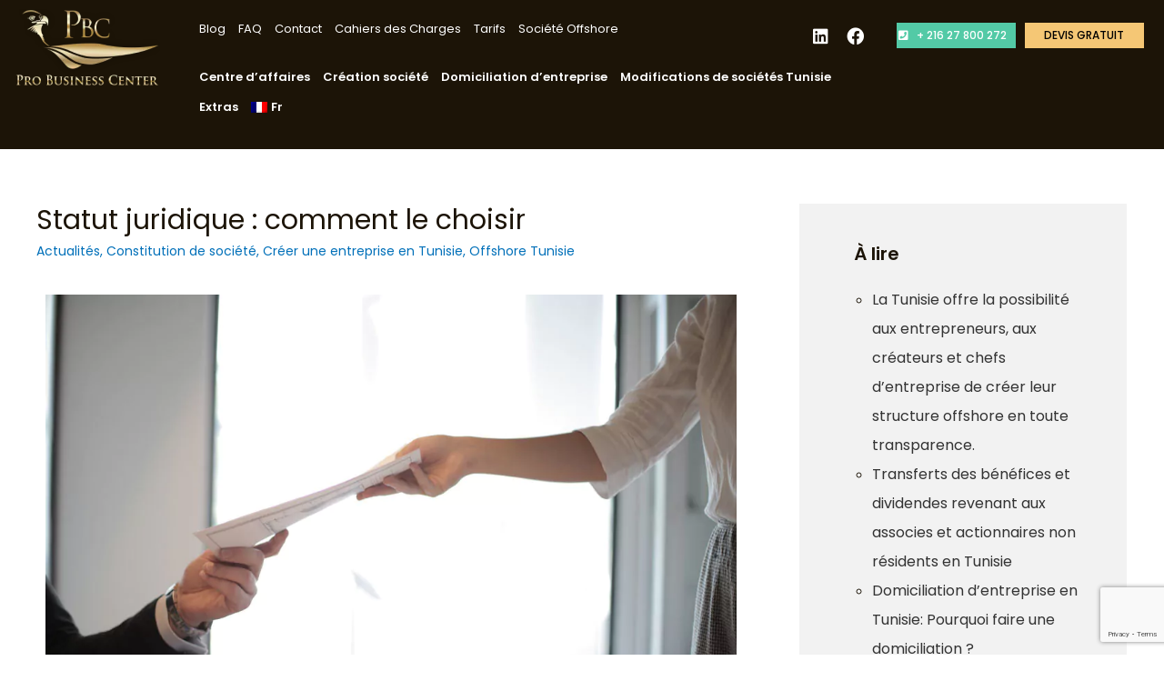

--- FILE ---
content_type: text/html; charset=UTF-8
request_url: https://www.pro-businesscenter.com/statut-juridique-comment-le-choisir/
body_size: 33403
content:
<!DOCTYPE html>
<html lang="fr-FR">
<head>
<meta charset="UTF-8">
<meta name="viewport" content="width=device-width, initial-scale=1">
	 	
<meta name='robots' content='index, follow, max-image-preview:large, max-snippet:-1, max-video-preview:-1' />
<link rel="alternate" hreflang="fr" href="https://www.pro-businesscenter.com/statut-juridique-comment-le-choisir/" />
<link rel="alternate" hreflang="x-default" href="https://www.pro-businesscenter.com/statut-juridique-comment-le-choisir/" />

	<!-- This site is optimized with the Yoast SEO plugin v22.5 - https://yoast.com/wordpress/plugins/seo/ -->
	<title>Statut juridique : comment le choisir | Pro Business Center</title>
	<meta name="description" content="Si vous allez créer une entreprise, vous devez impérativement choisir le statut juridique de votre futur société. Comment choisir un statut juridique?" />
	<link rel="canonical" href="https://www.pro-businesscenter.com/statut-juridique-comment-le-choisir/" />
	<meta property="og:locale" content="fr_FR" />
	<meta property="og:type" content="article" />
	<meta property="og:title" content="Statut juridique : comment le choisir | Pro Business Center" />
	<meta property="og:description" content="Si vous allez créer une entreprise, vous devez impérativement choisir le statut juridique de votre futur société. Comment choisir un statut juridique?" />
	<meta property="og:url" content="https://www.pro-businesscenter.com/statut-juridique-comment-le-choisir/" />
	<meta property="og:site_name" content="Pro business center" />
	<meta property="article:published_time" content="2022-06-27T13:44:24+00:00" />
	<meta property="article:modified_time" content="2022-09-21T22:59:42+00:00" />
	<meta property="og:image" content="https://www.pro-businesscenter.com/wp-content/uploads/2022/06/statut-juridique.jpg" />
	<meta property="og:image:width" content="1000" />
	<meta property="og:image:height" content="666" />
	<meta property="og:image:type" content="image/jpeg" />
	<meta name="author" content="Création et domiciliation de sociétés en Tunisie" />
	<meta name="twitter:card" content="summary_large_image" />
	<meta name="twitter:label1" content="Écrit par" />
	<meta name="twitter:data1" content="Création et domiciliation de sociétés en Tunisie" />
	<meta name="twitter:label2" content="Durée de lecture estimée" />
	<meta name="twitter:data2" content="5 minutes" />
	<script type="application/ld+json" class="yoast-schema-graph">{"@context":"https://schema.org","@graph":[{"@type":"Article","@id":"https://www.pro-businesscenter.com/statut-juridique-comment-le-choisir/#article","isPartOf":{"@id":"https://www.pro-businesscenter.com/statut-juridique-comment-le-choisir/"},"author":{"name":"Création et domiciliation de sociétés en Tunisie","@id":"https://www.pro-businesscenter.com/#/schema/person/6b5ab6eccdc8b358d256229840748408"},"headline":"Statut juridique : comment le choisir","datePublished":"2022-06-27T13:44:24+00:00","dateModified":"2022-09-21T22:59:42+00:00","mainEntityOfPage":{"@id":"https://www.pro-businesscenter.com/statut-juridique-comment-le-choisir/"},"wordCount":915,"publisher":{"@id":"https://www.pro-businesscenter.com/#organization"},"image":{"@id":"https://www.pro-businesscenter.com/statut-juridique-comment-le-choisir/#primaryimage"},"thumbnailUrl":"https://www.pro-businesscenter.com/wp-content/uploads/2022/06/statut-juridique.jpg","articleSection":["Actualités","Constitution de société","Créer une entreprise en Tunisie","Offshore Tunisie"],"inLanguage":"fr-FR"},{"@type":"WebPage","@id":"https://www.pro-businesscenter.com/statut-juridique-comment-le-choisir/","url":"https://www.pro-businesscenter.com/statut-juridique-comment-le-choisir/","name":"Statut juridique : comment le choisir | Pro Business Center","isPartOf":{"@id":"https://www.pro-businesscenter.com/#website"},"primaryImageOfPage":{"@id":"https://www.pro-businesscenter.com/statut-juridique-comment-le-choisir/#primaryimage"},"image":{"@id":"https://www.pro-businesscenter.com/statut-juridique-comment-le-choisir/#primaryimage"},"thumbnailUrl":"https://www.pro-businesscenter.com/wp-content/uploads/2022/06/statut-juridique.jpg","datePublished":"2022-06-27T13:44:24+00:00","dateModified":"2022-09-21T22:59:42+00:00","description":"Si vous allez créer une entreprise, vous devez impérativement choisir le statut juridique de votre futur société. Comment choisir un statut juridique?","inLanguage":"fr-FR","potentialAction":[{"@type":"ReadAction","target":["https://www.pro-businesscenter.com/statut-juridique-comment-le-choisir/"]}]},{"@type":"ImageObject","inLanguage":"fr-FR","@id":"https://www.pro-businesscenter.com/statut-juridique-comment-le-choisir/#primaryimage","url":"https://www.pro-businesscenter.com/wp-content/uploads/2022/06/statut-juridique.jpg","contentUrl":"https://www.pro-businesscenter.com/wp-content/uploads/2022/06/statut-juridique.jpg","width":1000,"height":666,"caption":"statut juridique"},{"@type":"WebSite","@id":"https://www.pro-businesscenter.com/#website","url":"https://www.pro-businesscenter.com/","name":"Pro business center","description":"","publisher":{"@id":"https://www.pro-businesscenter.com/#organization"},"potentialAction":[{"@type":"SearchAction","target":{"@type":"EntryPoint","urlTemplate":"https://www.pro-businesscenter.com/?s={search_term_string}"},"query-input":"required name=search_term_string"}],"inLanguage":"fr-FR"},{"@type":"Organization","@id":"https://www.pro-businesscenter.com/#organization","name":"Pro Business Center","url":"https://www.pro-businesscenter.com/","logo":{"@type":"ImageObject","inLanguage":"fr-FR","@id":"https://www.pro-businesscenter.com/#/schema/logo/image/","url":"https://www.pro-businesscenter.com/wp-content/uploads/2021/01/logo.png","contentUrl":"https://www.pro-businesscenter.com/wp-content/uploads/2021/01/logo.png","width":159,"height":84,"caption":"Pro Business Center"},"image":{"@id":"https://www.pro-businesscenter.com/#/schema/logo/image/"}},{"@type":"Person","@id":"https://www.pro-businesscenter.com/#/schema/person/6b5ab6eccdc8b358d256229840748408","name":"Création et domiciliation de sociétés en Tunisie","image":{"@type":"ImageObject","inLanguage":"fr-FR","@id":"https://www.pro-businesscenter.com/#/schema/person/image/","url":"https://secure.gravatar.com/avatar/7336f2904f9665f283ceb36302a2f1d6f5a33e1fc345a7223314e4af69c4c862?s=96&d=mm&r=g","contentUrl":"https://secure.gravatar.com/avatar/7336f2904f9665f283ceb36302a2f1d6f5a33e1fc345a7223314e4af69c4c862?s=96&d=mm&r=g","caption":"Création et domiciliation de sociétés en Tunisie"},"sameAs":["https://pro-businesscenter.com"]}]}</script>
	<!-- / Yoast SEO plugin. -->


<link rel="alternate" title="oEmbed (JSON)" type="application/json+oembed" href="https://www.pro-businesscenter.com/wp-json/oembed/1.0/embed?url=https%3A%2F%2Fwww.pro-businesscenter.com%2Fstatut-juridique-comment-le-choisir%2F" />
<link rel="alternate" title="oEmbed (XML)" type="text/xml+oembed" href="https://www.pro-businesscenter.com/wp-json/oembed/1.0/embed?url=https%3A%2F%2Fwww.pro-businesscenter.com%2Fstatut-juridique-comment-le-choisir%2F&#038;format=xml" />
<style id='wp-img-auto-sizes-contain-inline-css'>
img:is([sizes=auto i],[sizes^="auto," i]){contain-intrinsic-size:3000px 1500px}
/*# sourceURL=wp-img-auto-sizes-contain-inline-css */
</style>
<link rel='stylesheet' id='astra-theme-css-css' href='https://www.pro-businesscenter.com/wp-content/themes/astra/assets/css/minified/frontend.min.css?ver=3.8.1' media='all' />
<style id='astra-theme-css-inline-css'>
.ast-no-sidebar .entry-content .alignfull {margin-left: calc( -50vw + 50%);margin-right: calc( -50vw + 50%);max-width: 100vw;width: 100vw;}.ast-no-sidebar .entry-content .alignwide {margin-left: calc(-41vw + 50%);margin-right: calc(-41vw + 50%);max-width: unset;width: unset;}.ast-no-sidebar .entry-content .alignfull .alignfull,.ast-no-sidebar .entry-content .alignfull .alignwide,.ast-no-sidebar .entry-content .alignwide .alignfull,.ast-no-sidebar .entry-content .alignwide .alignwide,.ast-no-sidebar .entry-content .wp-block-column .alignfull,.ast-no-sidebar .entry-content .wp-block-column .alignwide{width: 100%;margin-left: auto;margin-right: auto;}.wp-block-gallery,.blocks-gallery-grid {margin: 0;}.wp-block-separator {max-width: 100px;}.wp-block-separator.is-style-wide,.wp-block-separator.is-style-dots {max-width: none;}.entry-content .has-2-columns .wp-block-column:first-child {padding-right: 10px;}.entry-content .has-2-columns .wp-block-column:last-child {padding-left: 10px;}@media (max-width: 782px) {.entry-content .wp-block-columns .wp-block-column {flex-basis: 100%;}.entry-content .has-2-columns .wp-block-column:first-child {padding-right: 0;}.entry-content .has-2-columns .wp-block-column:last-child {padding-left: 0;}}body .entry-content .wp-block-latest-posts {margin-left: 0;}body .entry-content .wp-block-latest-posts li {list-style: none;}.ast-no-sidebar .ast-container .entry-content .wp-block-latest-posts {margin-left: 0;}.ast-header-break-point .entry-content .alignwide {margin-left: auto;margin-right: auto;}.entry-content .blocks-gallery-item img {margin-bottom: auto;}.wp-block-pullquote {border-top: 4px solid #555d66;border-bottom: 4px solid #555d66;color: #40464d;}html{font-size:93.75%;}a,.page-title{color:var(--ast-global-color-0);}a:hover,a:focus{color:var(--ast-global-color-1);}body,button,input,select,textarea,.ast-button,.ast-custom-button{font-family:-apple-system,BlinkMacSystemFont,Segoe UI,Roboto,Oxygen-Sans,Ubuntu,Cantarell,Helvetica Neue,sans-serif;font-weight:inherit;font-size:15px;font-size:1rem;}blockquote{color:var(--ast-global-color-3);}.site-title{font-size:35px;font-size:2.3333333333333rem;display:block;}.ast-archive-description .ast-archive-title{font-size:40px;font-size:2.6666666666667rem;}.site-header .site-description{font-size:15px;font-size:1rem;display:none;}.entry-title{font-size:30px;font-size:2rem;}h1,.entry-content h1{font-size:40px;font-size:2.6666666666667rem;}h2,.entry-content h2{font-size:30px;font-size:2rem;}h3,.entry-content h3{font-size:25px;font-size:1.6666666666667rem;}h4,.entry-content h4{font-size:20px;font-size:1.3333333333333rem;}h5,.entry-content h5{font-size:18px;font-size:1.2rem;}h6,.entry-content h6{font-size:15px;font-size:1rem;}.ast-single-post .entry-title,.page-title{font-size:30px;font-size:2rem;}::selection{background-color:var(--ast-global-color-0);color:#ffffff;}body,h1,.entry-title a,.entry-content h1,h2,.entry-content h2,h3,.entry-content h3,h4,.entry-content h4,h5,.entry-content h5,h6,.entry-content h6{color:var(--ast-global-color-3);}.tagcloud a:hover,.tagcloud a:focus,.tagcloud a.current-item{color:#ffffff;border-color:var(--ast-global-color-0);background-color:var(--ast-global-color-0);}input:focus,input[type="text"]:focus,input[type="email"]:focus,input[type="url"]:focus,input[type="password"]:focus,input[type="reset"]:focus,input[type="search"]:focus,textarea:focus{border-color:var(--ast-global-color-0);}input[type="radio"]:checked,input[type=reset],input[type="checkbox"]:checked,input[type="checkbox"]:hover:checked,input[type="checkbox"]:focus:checked,input[type=range]::-webkit-slider-thumb{border-color:var(--ast-global-color-0);background-color:var(--ast-global-color-0);box-shadow:none;}.site-footer a:hover + .post-count,.site-footer a:focus + .post-count{background:var(--ast-global-color-0);border-color:var(--ast-global-color-0);}.single .nav-links .nav-previous,.single .nav-links .nav-next{color:var(--ast-global-color-0);}.entry-meta,.entry-meta *{line-height:1.45;color:var(--ast-global-color-0);}.entry-meta a:hover,.entry-meta a:hover *,.entry-meta a:focus,.entry-meta a:focus *,.page-links > .page-link,.page-links .page-link:hover,.post-navigation a:hover{color:var(--ast-global-color-1);}#cat option,.secondary .calendar_wrap thead a,.secondary .calendar_wrap thead a:visited{color:var(--ast-global-color-0);}.secondary .calendar_wrap #today,.ast-progress-val span{background:var(--ast-global-color-0);}.secondary a:hover + .post-count,.secondary a:focus + .post-count{background:var(--ast-global-color-0);border-color:var(--ast-global-color-0);}.calendar_wrap #today > a{color:#ffffff;}.page-links .page-link,.single .post-navigation a{color:var(--ast-global-color-0);}.widget-title{font-size:21px;font-size:1.4rem;color:var(--ast-global-color-3);}#secondary,#secondary button,#secondary input,#secondary select,#secondary textarea{font-size:15px;font-size:1rem;}.ast-logo-title-inline .site-logo-img{padding-right:1em;}#secondary {margin: 4em 0 2.5em;word-break: break-word;line-height: 2;}#secondary li {margin-bottom: 0.25em;}#secondary li:last-child {margin-bottom: 0;}@media (max-width: 768px) {.js_active .ast-plain-container.ast-single-post #secondary {margin-top: 1.5em;}}.ast-separate-container.ast-two-container #secondary .widget {background-color: #fff;padding: 2em;margin-bottom: 2em;}@media (min-width: 993px) {.ast-left-sidebar #secondary {padding-right: 60px;}.ast-right-sidebar #secondary {padding-left: 60px;}}@media (max-width: 993px) {.ast-right-sidebar #secondary {padding-left: 30px;}.ast-left-sidebar #secondary {padding-right: 30px;}}@media (max-width:921px){#ast-desktop-header{display:none;}}@media (min-width:921px){#ast-mobile-header{display:none;}}.wp-block-buttons.aligncenter{justify-content:center;}@media (max-width:921px){.ast-theme-transparent-header #primary,.ast-theme-transparent-header #secondary{padding:0;}}@media (max-width:921px){.ast-plain-container.ast-no-sidebar #primary{padding:0;}}.ast-plain-container.ast-no-sidebar #primary{margin-top:0;margin-bottom:0;}@media (min-width:1200px){.wp-block-group .has-background{padding:20px;}}@media (min-width:1200px){.ast-plain-container.ast-right-sidebar .entry-content .wp-block-group.alignwide,.ast-plain-container.ast-left-sidebar .entry-content .wp-block-group.alignwide,.ast-plain-container.ast-right-sidebar .entry-content .wp-block-group.alignfull,.ast-plain-container.ast-left-sidebar .entry-content .wp-block-group.alignfull{padding-left:20px;padding-right:20px;}}@media (min-width:1200px){.wp-block-cover-image.alignwide .wp-block-cover__inner-container,.wp-block-cover.alignwide .wp-block-cover__inner-container,.wp-block-cover-image.alignfull .wp-block-cover__inner-container,.wp-block-cover.alignfull .wp-block-cover__inner-container{width:100%;}}.wp-block-columns{margin-bottom:unset;}.wp-block-image.size-full{margin:2rem 0;}.wp-block-separator.has-background{padding:0;}.wp-block-gallery{margin-bottom:1.6em;}.wp-block-group{padding-top:4em;padding-bottom:4em;}.wp-block-group__inner-container .wp-block-columns:last-child,.wp-block-group__inner-container :last-child,.wp-block-table table{margin-bottom:0;}.blocks-gallery-grid{width:100%;}.wp-block-navigation-link__content{padding:5px 0;}.wp-block-group .wp-block-group .has-text-align-center,.wp-block-group .wp-block-column .has-text-align-center{max-width:100%;}.has-text-align-center{margin:0 auto;}@media (min-width:1200px){.wp-block-cover__inner-container,.alignwide .wp-block-group__inner-container,.alignfull .wp-block-group__inner-container{max-width:1200px;margin:0 auto;}.wp-block-group.alignnone,.wp-block-group.aligncenter,.wp-block-group.alignleft,.wp-block-group.alignright,.wp-block-group.alignwide,.wp-block-columns.alignwide{margin:2rem 0 1rem 0;}}@media (max-width:1200px){.wp-block-group{padding:3em;}.wp-block-group .wp-block-group{padding:1.5em;}.wp-block-columns,.wp-block-column{margin:1rem 0;}}@media (min-width:921px){.wp-block-columns .wp-block-group{padding:2em;}}@media (max-width:544px){.wp-block-cover-image .wp-block-cover__inner-container,.wp-block-cover .wp-block-cover__inner-container{width:unset;}.wp-block-cover,.wp-block-cover-image{padding:2em 0;}.wp-block-group,.wp-block-cover{padding:2em;}.wp-block-media-text__media img,.wp-block-media-text__media video{width:unset;max-width:100%;}.wp-block-media-text.has-background .wp-block-media-text__content{padding:1em;}}@media (min-width:544px){.entry-content .wp-block-media-text.has-media-on-the-right .wp-block-media-text__content{padding:0 8% 0 0;}.entry-content .wp-block-media-text .wp-block-media-text__content{padding:0 0 0 8%;}.ast-plain-container .site-content .entry-content .has-custom-content-position.is-position-bottom-left > *,.ast-plain-container .site-content .entry-content .has-custom-content-position.is-position-bottom-right > *,.ast-plain-container .site-content .entry-content .has-custom-content-position.is-position-top-left > *,.ast-plain-container .site-content .entry-content .has-custom-content-position.is-position-top-right > *,.ast-plain-container .site-content .entry-content .has-custom-content-position.is-position-center-right > *,.ast-plain-container .site-content .entry-content .has-custom-content-position.is-position-center-left > *{margin:0;}}@media (max-width:544px){.entry-content .wp-block-media-text .wp-block-media-text__content{padding:8% 0;}.wp-block-media-text .wp-block-media-text__media img{width:auto;max-width:100%;}}@media (max-width:921px){.ast-separate-container .ast-article-post,.ast-separate-container .ast-article-single{padding:1.5em 2.14em;}.ast-separate-container #primary,.ast-separate-container #secondary{padding:1.5em 0;}#primary,#secondary{padding:1.5em 0;margin:0;}.ast-left-sidebar #content > .ast-container{display:flex;flex-direction:column-reverse;width:100%;}.ast-author-box img.avatar{margin:20px 0 0 0;}}@media (max-width:921px){#secondary.secondary{padding-top:0;}.ast-separate-container.ast-right-sidebar #secondary{padding-left:1em;padding-right:1em;}.ast-separate-container.ast-two-container #secondary{padding-left:0;padding-right:0;}.ast-page-builder-template .entry-header #secondary,.ast-page-builder-template #secondary{margin-top:1.5em;}}@media (max-width:921px){.ast-right-sidebar #primary{padding-right:0;}.ast-page-builder-template.ast-left-sidebar #secondary,.ast-page-builder-template.ast-right-sidebar #secondary{padding-right:20px;padding-left:20px;}.ast-right-sidebar #secondary,.ast-left-sidebar #primary{padding-left:0;}.ast-left-sidebar #secondary{padding-right:0;}}@media (min-width:922px){.ast-separate-container.ast-right-sidebar #primary,.ast-separate-container.ast-left-sidebar #primary{border:0;}.search-no-results.ast-separate-container #primary{margin-bottom:4em;}}@media (min-width:922px){.ast-right-sidebar #primary{border-right:1px solid #eee;}.ast-left-sidebar #primary{border-left:1px solid #eee;}.ast-right-sidebar #secondary{border-left:1px solid #eee;margin-left:-1px;}.ast-left-sidebar #secondary{border-right:1px solid #eee;margin-right:-1px;}.ast-separate-container.ast-two-container.ast-right-sidebar #secondary{padding-left:30px;padding-right:0;}.ast-separate-container.ast-two-container.ast-left-sidebar #secondary{padding-right:30px;padding-left:0;}.ast-separate-container.ast-right-sidebar #secondary,.ast-separate-container.ast-left-sidebar #secondary{border:0;margin-left:auto;margin-right:auto;}.ast-separate-container.ast-two-container #secondary .widget:last-child{margin-bottom:0;}}.wp-block-button .wp-block-button__link{color:#ffffff;}.wp-block-button .wp-block-button__link:hover,.wp-block-button .wp-block-button__link:focus{color:#ffffff;background-color:var(--ast-global-color-1);border-color:var(--ast-global-color-1);}.wp-block-button .wp-block-button__link{border-top-width:0;border-right-width:0;border-left-width:0;border-bottom-width:0;border-color:var(--ast-global-color-0);background-color:var(--ast-global-color-0);color:#ffffff;font-family:inherit;font-weight:inherit;line-height:1;border-radius:2px;padding-top:10px;padding-right:40px;padding-bottom:10px;padding-left:40px;}.menu-toggle,button,.ast-button,.ast-custom-button,.button,input#submit,input[type="button"],input[type="submit"],input[type="reset"]{border-style:solid;border-top-width:0;border-right-width:0;border-left-width:0;border-bottom-width:0;color:#ffffff;border-color:var(--ast-global-color-0);background-color:var(--ast-global-color-0);border-radius:2px;padding-top:10px;padding-right:40px;padding-bottom:10px;padding-left:40px;font-family:inherit;font-weight:inherit;line-height:1;}button:focus,.menu-toggle:hover,button:hover,.ast-button:hover,.ast-custom-button:hover .button:hover,.ast-custom-button:hover ,input[type=reset]:hover,input[type=reset]:focus,input#submit:hover,input#submit:focus,input[type="button"]:hover,input[type="button"]:focus,input[type="submit"]:hover,input[type="submit"]:focus{color:#ffffff;background-color:var(--ast-global-color-1);border-color:var(--ast-global-color-1);}@media (min-width:544px){.ast-container{max-width:100%;}}@media (max-width:544px){.ast-separate-container .ast-article-post,.ast-separate-container .ast-article-single,.ast-separate-container .comments-title,.ast-separate-container .ast-archive-description{padding:1.5em 1em;}.ast-separate-container #content .ast-container{padding-left:0.54em;padding-right:0.54em;}.ast-separate-container .ast-comment-list li.depth-1{padding:1.5em 1em;margin-bottom:1.5em;}.ast-separate-container .ast-comment-list .bypostauthor{padding:.5em;}.ast-search-menu-icon.ast-dropdown-active .search-field{width:170px;}.ast-separate-container #secondary{padding-top:0;}.ast-separate-container.ast-two-container #secondary .widget{margin-bottom:1.5em;padding-left:1em;padding-right:1em;}}@media (max-width:921px){.ast-mobile-header-stack .main-header-bar .ast-search-menu-icon{display:inline-block;}.ast-header-break-point.ast-header-custom-item-outside .ast-mobile-header-stack .main-header-bar .ast-search-icon{margin:0;}.ast-comment-avatar-wrap img{max-width:2.5em;}.ast-separate-container .ast-comment-list li.depth-1{padding:1.5em 2.14em;}.ast-separate-container .comment-respond{padding:2em 2.14em;}.ast-comment-meta{padding:0 1.8888em 1.3333em;}}.ast-no-sidebar.ast-separate-container .entry-content .alignfull {margin-left: -6.67em;margin-right: -6.67em;width: auto;}@media (max-width: 1200px) {.ast-no-sidebar.ast-separate-container .entry-content .alignfull {margin-left: -2.4em;margin-right: -2.4em;}}@media (max-width: 768px) {.ast-no-sidebar.ast-separate-container .entry-content .alignfull {margin-left: -2.14em;margin-right: -2.14em;}}@media (max-width: 544px) {.ast-no-sidebar.ast-separate-container .entry-content .alignfull {margin-left: -1em;margin-right: -1em;}}.ast-no-sidebar.ast-separate-container .entry-content .alignwide {margin-left: -20px;margin-right: -20px;}.ast-no-sidebar.ast-separate-container .entry-content .wp-block-column .alignfull,.ast-no-sidebar.ast-separate-container .entry-content .wp-block-column .alignwide {margin-left: auto;margin-right: auto;width: 100%;}@media (max-width:921px){.site-title{display:block;}.ast-archive-description .ast-archive-title{font-size:40px;}.site-header .site-description{display:none;}.entry-title{font-size:30px;}h1,.entry-content h1{font-size:30px;}h2,.entry-content h2{font-size:25px;}h3,.entry-content h3{font-size:20px;}.ast-single-post .entry-title,.page-title{font-size:30px;}}@media (max-width:544px){.site-title{display:block;}.ast-archive-description .ast-archive-title{font-size:40px;}.site-header .site-description{display:none;}.entry-title{font-size:30px;}h1,.entry-content h1{font-size:30px;}h2,.entry-content h2{font-size:25px;}h3,.entry-content h3{font-size:20px;}.ast-single-post .entry-title,.page-title{font-size:30px;}}@media (max-width:921px){html{font-size:85.5%;}}@media (max-width:544px){html{font-size:85.5%;}}@media (min-width:922px){.ast-container{max-width:1240px;}}@font-face {font-family: "Astra";src: url(https://www.pro-businesscenter.com/wp-content/themes/astra/assets/fonts/astra.woff) format("woff"),url(https://www.pro-businesscenter.com/wp-content/themes/astra/assets/fonts/astra.ttf) format("truetype"),url(https://www.pro-businesscenter.com/wp-content/themes/astra/assets/fonts/astra.svg#astra) format("svg");font-weight: normal;font-style: normal;font-display: fallback;}@media (min-width:922px){.main-header-menu .sub-menu .menu-item.ast-left-align-sub-menu:hover > .sub-menu,.main-header-menu .sub-menu .menu-item.ast-left-align-sub-menu.focus > .sub-menu{margin-left:-0px;}}.astra-icon-down_arrow::after {content: "\e900";font-family: Astra;}.astra-icon-close::after {content: "\e5cd";font-family: Astra;}.astra-icon-drag_handle::after {content: "\e25d";font-family: Astra;}.astra-icon-format_align_justify::after {content: "\e235";font-family: Astra;}.astra-icon-menu::after {content: "\e5d2";font-family: Astra;}.astra-icon-reorder::after {content: "\e8fe";font-family: Astra;}.astra-icon-search::after {content: "\e8b6";font-family: Astra;}.astra-icon-zoom_in::after {content: "\e56b";font-family: Astra;}.astra-icon-check-circle::after {content: "\e901";font-family: Astra;}.astra-icon-shopping-cart::after {content: "\f07a";font-family: Astra;}.astra-icon-shopping-bag::after {content: "\f290";font-family: Astra;}.astra-icon-shopping-basket::after {content: "\f291";font-family: Astra;}.astra-icon-circle-o::after {content: "\e903";font-family: Astra;}.astra-icon-certificate::after {content: "\e902";font-family: Astra;}blockquote {padding: 1.2em;}:root .has-ast-global-color-0-color{color:var(--ast-global-color-0);}:root .has-ast-global-color-0-background-color{background-color:var(--ast-global-color-0);}:root .wp-block-button .has-ast-global-color-0-color{color:var(--ast-global-color-0);}:root .wp-block-button .has-ast-global-color-0-background-color{background-color:var(--ast-global-color-0);}:root .has-ast-global-color-1-color{color:var(--ast-global-color-1);}:root .has-ast-global-color-1-background-color{background-color:var(--ast-global-color-1);}:root .wp-block-button .has-ast-global-color-1-color{color:var(--ast-global-color-1);}:root .wp-block-button .has-ast-global-color-1-background-color{background-color:var(--ast-global-color-1);}:root .has-ast-global-color-2-color{color:var(--ast-global-color-2);}:root .has-ast-global-color-2-background-color{background-color:var(--ast-global-color-2);}:root .wp-block-button .has-ast-global-color-2-color{color:var(--ast-global-color-2);}:root .wp-block-button .has-ast-global-color-2-background-color{background-color:var(--ast-global-color-2);}:root .has-ast-global-color-3-color{color:var(--ast-global-color-3);}:root .has-ast-global-color-3-background-color{background-color:var(--ast-global-color-3);}:root .wp-block-button .has-ast-global-color-3-color{color:var(--ast-global-color-3);}:root .wp-block-button .has-ast-global-color-3-background-color{background-color:var(--ast-global-color-3);}:root .has-ast-global-color-4-color{color:var(--ast-global-color-4);}:root .has-ast-global-color-4-background-color{background-color:var(--ast-global-color-4);}:root .wp-block-button .has-ast-global-color-4-color{color:var(--ast-global-color-4);}:root .wp-block-button .has-ast-global-color-4-background-color{background-color:var(--ast-global-color-4);}:root .has-ast-global-color-5-color{color:var(--ast-global-color-5);}:root .has-ast-global-color-5-background-color{background-color:var(--ast-global-color-5);}:root .wp-block-button .has-ast-global-color-5-color{color:var(--ast-global-color-5);}:root .wp-block-button .has-ast-global-color-5-background-color{background-color:var(--ast-global-color-5);}:root .has-ast-global-color-6-color{color:var(--ast-global-color-6);}:root .has-ast-global-color-6-background-color{background-color:var(--ast-global-color-6);}:root .wp-block-button .has-ast-global-color-6-color{color:var(--ast-global-color-6);}:root .wp-block-button .has-ast-global-color-6-background-color{background-color:var(--ast-global-color-6);}:root .has-ast-global-color-7-color{color:var(--ast-global-color-7);}:root .has-ast-global-color-7-background-color{background-color:var(--ast-global-color-7);}:root .wp-block-button .has-ast-global-color-7-color{color:var(--ast-global-color-7);}:root .wp-block-button .has-ast-global-color-7-background-color{background-color:var(--ast-global-color-7);}:root .has-ast-global-color-8-color{color:var(--ast-global-color-8);}:root .has-ast-global-color-8-background-color{background-color:var(--ast-global-color-8);}:root .wp-block-button .has-ast-global-color-8-color{color:var(--ast-global-color-8);}:root .wp-block-button .has-ast-global-color-8-background-color{background-color:var(--ast-global-color-8);}:root{--ast-global-color-0:#0170B9;--ast-global-color-1:#3a3a3a;--ast-global-color-2:#3a3a3a;--ast-global-color-3:#4B4F58;--ast-global-color-4:#F5F5F5;--ast-global-color-5:#FFFFFF;--ast-global-color-6:#F2F5F7;--ast-global-color-7:#424242;--ast-global-color-8:#000000;}.ast-breadcrumbs .trail-browse,.ast-breadcrumbs .trail-items,.ast-breadcrumbs .trail-items li{display:inline-block;margin:0;padding:0;border:none;background:inherit;text-indent:0;}.ast-breadcrumbs .trail-browse{font-size:inherit;font-style:inherit;font-weight:inherit;color:inherit;}.ast-breadcrumbs .trail-items{list-style:none;}.trail-items li::after{padding:0 0.3em;content:"\00bb";}.trail-items li:last-of-type::after{display:none;}h1,.entry-content h1,h2,.entry-content h2,h3,.entry-content h3,h4,.entry-content h4,h5,.entry-content h5,h6,.entry-content h6{color:var(--ast-global-color-2);}@media (max-width:921px){.ast-builder-grid-row-container.ast-builder-grid-row-tablet-3-firstrow .ast-builder-grid-row > *:first-child,.ast-builder-grid-row-container.ast-builder-grid-row-tablet-3-lastrow .ast-builder-grid-row > *:last-child{grid-column:1 / -1;}}@media (max-width:544px){.ast-builder-grid-row-container.ast-builder-grid-row-mobile-3-firstrow .ast-builder-grid-row > *:first-child,.ast-builder-grid-row-container.ast-builder-grid-row-mobile-3-lastrow .ast-builder-grid-row > *:last-child{grid-column:1 / -1;}}.ast-builder-layout-element[data-section="title_tagline"]{display:flex;}@media (max-width:921px){.ast-header-break-point .ast-builder-layout-element[data-section="title_tagline"]{display:flex;}}@media (max-width:544px){.ast-header-break-point .ast-builder-layout-element[data-section="title_tagline"]{display:flex;}}.ast-builder-menu-1{font-family:inherit;font-weight:inherit;}.ast-builder-menu-1 .sub-menu,.ast-builder-menu-1 .inline-on-mobile .sub-menu{border-top-width:2px;border-bottom-width:0;border-right-width:0;border-left-width:0;border-color:var(--ast-global-color-0);border-style:solid;border-radius:0;}.ast-builder-menu-1 .main-header-menu > .menu-item > .sub-menu,.ast-builder-menu-1 .main-header-menu > .menu-item > .astra-full-megamenu-wrapper{margin-top:0;}.ast-desktop .ast-builder-menu-1 .main-header-menu > .menu-item > .sub-menu:before,.ast-desktop .ast-builder-menu-1 .main-header-menu > .menu-item > .astra-full-megamenu-wrapper:before{height:calc( 0px + 5px );}.ast-desktop .ast-builder-menu-1 .menu-item .sub-menu .menu-link{border-style:none;}@media (max-width:921px){.ast-header-break-point .ast-builder-menu-1 .menu-item.menu-item-has-children > .ast-menu-toggle{top:0;}.ast-builder-menu-1 .menu-item-has-children > .menu-link:after{content:unset;}}@media (max-width:544px){.ast-header-break-point .ast-builder-menu-1 .menu-item.menu-item-has-children > .ast-menu-toggle{top:0;}}.ast-builder-menu-1{display:flex;}@media (max-width:921px){.ast-header-break-point .ast-builder-menu-1{display:flex;}}@media (max-width:544px){.ast-header-break-point .ast-builder-menu-1{display:flex;}}.site-below-footer-wrap{padding-top:20px;padding-bottom:20px;}.site-below-footer-wrap[data-section="section-below-footer-builder"]{background-color:#eeeeee;;min-height:80px;}.site-below-footer-wrap[data-section="section-below-footer-builder"] .ast-builder-grid-row{max-width:1200px;margin-left:auto;margin-right:auto;}.site-below-footer-wrap[data-section="section-below-footer-builder"] .ast-builder-grid-row,.site-below-footer-wrap[data-section="section-below-footer-builder"] .site-footer-section{align-items:flex-start;}.site-below-footer-wrap[data-section="section-below-footer-builder"].ast-footer-row-inline .site-footer-section{display:flex;margin-bottom:0;}.ast-builder-grid-row-full .ast-builder-grid-row{grid-template-columns:1fr;}@media (max-width:921px){.site-below-footer-wrap[data-section="section-below-footer-builder"].ast-footer-row-tablet-inline .site-footer-section{display:flex;margin-bottom:0;}.site-below-footer-wrap[data-section="section-below-footer-builder"].ast-footer-row-tablet-stack .site-footer-section{display:block;margin-bottom:10px;}.ast-builder-grid-row-container.ast-builder-grid-row-tablet-full .ast-builder-grid-row{grid-template-columns:1fr;}}@media (max-width:544px){.site-below-footer-wrap[data-section="section-below-footer-builder"].ast-footer-row-mobile-inline .site-footer-section{display:flex;margin-bottom:0;}.site-below-footer-wrap[data-section="section-below-footer-builder"].ast-footer-row-mobile-stack .site-footer-section{display:block;margin-bottom:10px;}.ast-builder-grid-row-container.ast-builder-grid-row-mobile-full .ast-builder-grid-row{grid-template-columns:1fr;}}.site-below-footer-wrap[data-section="section-below-footer-builder"]{display:grid;}@media (max-width:921px){.ast-header-break-point .site-below-footer-wrap[data-section="section-below-footer-builder"]{display:grid;}}@media (max-width:544px){.ast-header-break-point .site-below-footer-wrap[data-section="section-below-footer-builder"]{display:grid;}}.ast-footer-copyright{text-align:center;}.ast-footer-copyright {color:#3a3a3a;}@media (max-width:921px){.ast-footer-copyright{text-align:center;}}@media (max-width:544px){.ast-footer-copyright{text-align:center;}}.ast-footer-copyright.ast-builder-layout-element{display:flex;}@media (max-width:921px){.ast-header-break-point .ast-footer-copyright.ast-builder-layout-element{display:flex;}}@media (max-width:544px){.ast-header-break-point .ast-footer-copyright.ast-builder-layout-element{display:flex;}}.elementor-widget-heading .elementor-heading-title{margin:0;}.elementor-post.elementor-grid-item.hentry{margin-bottom:0;}.woocommerce div.product .elementor-element.elementor-products-grid .related.products ul.products li.product,.elementor-element .elementor-wc-products .woocommerce[class*='columns-'] ul.products li.product{width:auto;margin:0;float:none;}.ast-left-sidebar .elementor-section.elementor-section-stretched,.ast-right-sidebar .elementor-section.elementor-section-stretched{max-width:100%;left:0 !important;}.elementor-template-full-width .ast-container{display:block;}@media (max-width:544px){.elementor-element .elementor-wc-products .woocommerce[class*="columns-"] ul.products li.product{width:auto;margin:0;}.elementor-element .woocommerce .woocommerce-result-count{float:none;}}.ast-header-break-point .main-header-bar{border-bottom-width:1px;}@media (min-width:922px){.main-header-bar{border-bottom-width:1px;}}@media (min-width:922px){#primary{width:70%;}#secondary{width:30%;}}.main-header-menu .menu-item, #astra-footer-menu .menu-item, .main-header-bar .ast-masthead-custom-menu-items{-js-display:flex;display:flex;-webkit-box-pack:center;-webkit-justify-content:center;-moz-box-pack:center;-ms-flex-pack:center;justify-content:center;-webkit-box-orient:vertical;-webkit-box-direction:normal;-webkit-flex-direction:column;-moz-box-orient:vertical;-moz-box-direction:normal;-ms-flex-direction:column;flex-direction:column;}.main-header-menu > .menu-item > .menu-link, #astra-footer-menu > .menu-item > .menu-link{height:100%;-webkit-box-align:center;-webkit-align-items:center;-moz-box-align:center;-ms-flex-align:center;align-items:center;-js-display:flex;display:flex;}.main-header-menu .sub-menu .menu-item.menu-item-has-children > .menu-link:after{position:absolute;right:1em;top:50%;transform:translate(0,-50%) rotate(270deg);}.ast-header-break-point .main-header-bar .main-header-bar-navigation .page_item_has_children > .ast-menu-toggle::before, .ast-header-break-point .main-header-bar .main-header-bar-navigation .menu-item-has-children > .ast-menu-toggle::before, .ast-mobile-popup-drawer .main-header-bar-navigation .menu-item-has-children>.ast-menu-toggle::before, .ast-header-break-point .ast-mobile-header-wrap .main-header-bar-navigation .menu-item-has-children > .ast-menu-toggle::before{font-weight:bold;content:"\e900";font-family:Astra;text-decoration:inherit;display:inline-block;}.ast-header-break-point .main-navigation ul.sub-menu .menu-item .menu-link:before{content:"\e900";font-family:Astra;font-size:.65em;text-decoration:inherit;display:inline-block;transform:translate(0, -2px) rotateZ(270deg);margin-right:5px;}.widget_search .search-form:after{font-family:Astra;font-size:1.2em;font-weight:normal;content:"\e8b6";position:absolute;top:50%;right:15px;transform:translate(0, -50%);}.astra-search-icon::before{content:"\e8b6";font-family:Astra;font-style:normal;font-weight:normal;text-decoration:inherit;text-align:center;-webkit-font-smoothing:antialiased;-moz-osx-font-smoothing:grayscale;z-index:3;}.main-header-bar .main-header-bar-navigation .page_item_has_children > a:after, .main-header-bar .main-header-bar-navigation .menu-item-has-children > a:after, .site-header-focus-item .main-header-bar-navigation .menu-item-has-children > .menu-link:after{content:"\e900";display:inline-block;font-family:Astra;font-size:.6rem;font-weight:bold;text-rendering:auto;-webkit-font-smoothing:antialiased;-moz-osx-font-smoothing:grayscale;margin-left:10px;line-height:normal;}.ast-mobile-popup-drawer .main-header-bar-navigation .ast-submenu-expanded>.ast-menu-toggle::before{transform:rotateX(180deg);}.ast-header-break-point .main-header-bar-navigation .menu-item-has-children > .menu-link:after{display:none;}.ast-separate-container .blog-layout-1, .ast-separate-container .blog-layout-2, .ast-separate-container .blog-layout-3{background-color:transparent;background-image:none;}.ast-separate-container .ast-article-post{background-color:var(--ast-global-color-5);;}@media (max-width:921px){.ast-separate-container .ast-article-post{background-color:var(--ast-global-color-5);;}}@media (max-width:544px){.ast-separate-container .ast-article-post{background-color:var(--ast-global-color-5);;}}.ast-separate-container .ast-article-single:not(.ast-related-post), .ast-separate-container .comments-area .comment-respond,.ast-separate-container .comments-area .ast-comment-list li, .ast-separate-container .ast-woocommerce-container, .ast-separate-container .error-404, .ast-separate-container .no-results, .single.ast-separate-container .ast-author-meta, .ast-separate-container .related-posts-title-wrapper, .ast-separate-container.ast-two-container #secondary .widget,.ast-separate-container .comments-count-wrapper, .ast-box-layout.ast-plain-container .site-content,.ast-padded-layout.ast-plain-container .site-content, .ast-separate-container .comments-area .comments-title{background-color:var(--ast-global-color-5);;}@media (max-width:921px){.ast-separate-container .ast-article-single:not(.ast-related-post), .ast-separate-container .comments-area .comment-respond,.ast-separate-container .comments-area .ast-comment-list li, .ast-separate-container .ast-woocommerce-container, .ast-separate-container .error-404, .ast-separate-container .no-results, .single.ast-separate-container .ast-author-meta, .ast-separate-container .related-posts-title-wrapper, .ast-separate-container.ast-two-container #secondary .widget,.ast-separate-container .comments-count-wrapper, .ast-box-layout.ast-plain-container .site-content,.ast-padded-layout.ast-plain-container .site-content, .ast-separate-container .comments-area .comments-title{background-color:var(--ast-global-color-5);;}}@media (max-width:544px){.ast-separate-container .ast-article-single:not(.ast-related-post), .ast-separate-container .comments-area .comment-respond,.ast-separate-container .comments-area .ast-comment-list li, .ast-separate-container .ast-woocommerce-container, .ast-separate-container .error-404, .ast-separate-container .no-results, .single.ast-separate-container .ast-author-meta, .ast-separate-container .related-posts-title-wrapper, .ast-separate-container.ast-two-container #secondary .widget,.ast-separate-container .comments-count-wrapper, .ast-box-layout.ast-plain-container .site-content,.ast-padded-layout.ast-plain-container .site-content, .ast-separate-container .comments-area .comments-title{background-color:var(--ast-global-color-5);;}}.ast-mobile-header-content > *,.ast-desktop-header-content > * {padding: 10px 0;height: auto;}.ast-mobile-header-content > *:first-child,.ast-desktop-header-content > *:first-child {padding-top: 10px;}.ast-mobile-header-content > .ast-builder-menu,.ast-desktop-header-content > .ast-builder-menu {padding-top: 0;}.ast-mobile-header-content > *:last-child,.ast-desktop-header-content > *:last-child {padding-bottom: 0;}.ast-mobile-header-content .ast-search-menu-icon.ast-inline-search label,.ast-desktop-header-content .ast-search-menu-icon.ast-inline-search label {width: 100%;}.ast-desktop-header-content .main-header-bar-navigation .ast-submenu-expanded > .ast-menu-toggle::before {transform: rotateX(180deg);}#ast-desktop-header .ast-desktop-header-content,.ast-mobile-header-content .ast-search-icon,.ast-desktop-header-content .ast-search-icon,.ast-mobile-header-wrap .ast-mobile-header-content,.ast-main-header-nav-open.ast-popup-nav-open .ast-mobile-header-wrap .ast-mobile-header-content,.ast-main-header-nav-open.ast-popup-nav-open .ast-desktop-header-content {display: none;}.ast-main-header-nav-open.ast-header-break-point #ast-desktop-header .ast-desktop-header-content,.ast-main-header-nav-open.ast-header-break-point .ast-mobile-header-wrap .ast-mobile-header-content {display: block;}.ast-desktop .ast-desktop-header-content .astra-menu-animation-slide-up > .menu-item > .sub-menu,.ast-desktop .ast-desktop-header-content .astra-menu-animation-slide-up > .menu-item .menu-item > .sub-menu,.ast-desktop .ast-desktop-header-content .astra-menu-animation-slide-down > .menu-item > .sub-menu,.ast-desktop .ast-desktop-header-content .astra-menu-animation-slide-down > .menu-item .menu-item > .sub-menu,.ast-desktop .ast-desktop-header-content .astra-menu-animation-fade > .menu-item > .sub-menu,.ast-desktop .ast-desktop-header-content .astra-menu-animation-fade > .menu-item .menu-item > .sub-menu {opacity: 1;visibility: visible;}.ast-hfb-header.ast-default-menu-enable.ast-header-break-point .ast-mobile-header-wrap .ast-mobile-header-content .main-header-bar-navigation {width: unset;margin: unset;}.ast-mobile-header-content.content-align-flex-end .main-header-bar-navigation .menu-item-has-children > .ast-menu-toggle,.ast-desktop-header-content.content-align-flex-end .main-header-bar-navigation .menu-item-has-children > .ast-menu-toggle {left: calc( 20px - 0.907em);}.ast-mobile-header-content .ast-search-menu-icon,.ast-mobile-header-content .ast-search-menu-icon.slide-search,.ast-desktop-header-content .ast-search-menu-icon,.ast-desktop-header-content .ast-search-menu-icon.slide-search {width: 100%;position: relative;display: block;right: auto;transform: none;}.ast-mobile-header-content .ast-search-menu-icon.slide-search .search-form,.ast-mobile-header-content .ast-search-menu-icon .search-form,.ast-desktop-header-content .ast-search-menu-icon.slide-search .search-form,.ast-desktop-header-content .ast-search-menu-icon .search-form {right: 0;visibility: visible;opacity: 1;position: relative;top: auto;transform: none;padding: 0;display: block;overflow: hidden;}.ast-mobile-header-content .ast-search-menu-icon.ast-inline-search .search-field,.ast-mobile-header-content .ast-search-menu-icon .search-field,.ast-desktop-header-content .ast-search-menu-icon.ast-inline-search .search-field,.ast-desktop-header-content .ast-search-menu-icon .search-field {width: 100%;padding-right: 5.5em;}.ast-mobile-header-content .ast-search-menu-icon .search-submit,.ast-desktop-header-content .ast-search-menu-icon .search-submit {display: block;position: absolute;height: 100%;top: 0;right: 0;padding: 0 1em;border-radius: 0;}.ast-hfb-header.ast-default-menu-enable.ast-header-break-point .ast-mobile-header-wrap .ast-mobile-header-content .main-header-bar-navigation ul .sub-menu .menu-link {padding-left: 30px;}.ast-hfb-header.ast-default-menu-enable.ast-header-break-point .ast-mobile-header-wrap .ast-mobile-header-content .main-header-bar-navigation .sub-menu .menu-item .menu-item .menu-link {padding-left: 40px;}.ast-mobile-popup-drawer.active .ast-mobile-popup-inner{background-color:#ffffff;;}.ast-mobile-header-wrap .ast-mobile-header-content, .ast-desktop-header-content{background-color:#ffffff;;}.ast-mobile-popup-content > *, .ast-mobile-header-content > *, .ast-desktop-popup-content > *, .ast-desktop-header-content > *{padding-top:0;padding-bottom:0;}.content-align-flex-start .ast-builder-layout-element{justify-content:flex-start;}.content-align-flex-start .main-header-menu{text-align:left;}.ast-mobile-popup-drawer.active .menu-toggle-close{color:#3a3a3a;}.ast-mobile-header-wrap .ast-primary-header-bar,.ast-primary-header-bar .site-primary-header-wrap{min-height:70px;}.ast-desktop .ast-primary-header-bar .main-header-menu > .menu-item{line-height:70px;}@media (max-width:921px){#masthead .ast-mobile-header-wrap .ast-primary-header-bar,#masthead .ast-mobile-header-wrap .ast-below-header-bar{padding-left:20px;padding-right:20px;}}.ast-header-break-point .ast-primary-header-bar{border-bottom-width:1px;border-bottom-color:#eaeaea;border-bottom-style:solid;}@media (min-width:922px){.ast-primary-header-bar{border-bottom-width:1px;border-bottom-color:#eaeaea;border-bottom-style:solid;}}.ast-primary-header-bar{background-color:#ffffff;;}.ast-primary-header-bar{display:block;}@media (max-width:921px){.ast-header-break-point .ast-primary-header-bar{display:grid;}}@media (max-width:544px){.ast-header-break-point .ast-primary-header-bar{display:grid;}}[data-section="section-header-mobile-trigger"] .ast-button-wrap .ast-mobile-menu-trigger-minimal{color:var(--ast-global-color-0);border:none;background:transparent;}[data-section="section-header-mobile-trigger"] .ast-button-wrap .mobile-menu-toggle-icon .ast-mobile-svg{width:20px;height:20px;fill:var(--ast-global-color-0);}[data-section="section-header-mobile-trigger"] .ast-button-wrap .mobile-menu-wrap .mobile-menu{color:var(--ast-global-color-0);}.ast-builder-menu-mobile .main-navigation .menu-item > .menu-link{font-family:inherit;font-weight:inherit;}.ast-builder-menu-mobile .main-navigation .menu-item.menu-item-has-children > .ast-menu-toggle{top:0;}.ast-builder-menu-mobile .main-navigation .menu-item-has-children > .menu-link:after{content:unset;}.ast-hfb-header .ast-builder-menu-mobile .main-header-menu, .ast-hfb-header .ast-builder-menu-mobile .main-navigation .menu-item .menu-link, .ast-hfb-header .ast-builder-menu-mobile .main-navigation .menu-item .sub-menu .menu-link{border-style:none;}.ast-builder-menu-mobile .main-navigation .menu-item.menu-item-has-children > .ast-menu-toggle{top:0;}@media (max-width:921px){.ast-builder-menu-mobile .main-navigation .menu-item.menu-item-has-children > .ast-menu-toggle{top:0;}.ast-builder-menu-mobile .main-navigation .menu-item-has-children > .menu-link:after{content:unset;}}@media (max-width:544px){.ast-builder-menu-mobile .main-navigation .menu-item.menu-item-has-children > .ast-menu-toggle{top:0;}}.ast-builder-menu-mobile .main-navigation{display:block;}@media (max-width:921px){.ast-header-break-point .ast-builder-menu-mobile .main-navigation{display:block;}}@media (max-width:544px){.ast-header-break-point .ast-builder-menu-mobile .main-navigation{display:block;}}:root{--e-global-color-astglobalcolor0:#0170B9;--e-global-color-astglobalcolor1:#3a3a3a;--e-global-color-astglobalcolor2:#3a3a3a;--e-global-color-astglobalcolor3:#4B4F58;--e-global-color-astglobalcolor4:#F5F5F5;--e-global-color-astglobalcolor5:#FFFFFF;--e-global-color-astglobalcolor6:#F2F5F7;--e-global-color-astglobalcolor7:#424242;--e-global-color-astglobalcolor8:#000000;}
/*# sourceURL=astra-theme-css-inline-css */
</style>
<link rel='stylesheet' id='void-grid-main-css' href='https://www.pro-businesscenter.com/wp-content/plugins/void-elementor-post-grid-addon-for-elementor-page-builder/assets/css/main.css?ver=2.3' media='all' />
<link rel='stylesheet' id='void-grid-bootstrap-css' href='https://www.pro-businesscenter.com/wp-content/plugins/void-elementor-post-grid-addon-for-elementor-page-builder/assets/css/bootstrap.min.css?ver=3.3.7' media='all' />
<style id='wp-emoji-styles-inline-css'>

	img.wp-smiley, img.emoji {
		display: inline !important;
		border: none !important;
		box-shadow: none !important;
		height: 1em !important;
		width: 1em !important;
		margin: 0 0.07em !important;
		vertical-align: -0.1em !important;
		background: none !important;
		padding: 0 !important;
	}
/*# sourceURL=wp-emoji-styles-inline-css */
</style>
<link rel='stylesheet' id='contact-form-7-css' href='https://www.pro-businesscenter.com/wp-content/plugins/contact-form-7/includes/css/styles.css?ver=5.9.3' media='all' />
<link rel='stylesheet' id='astra-contact-form-7-css' href='https://www.pro-businesscenter.com/wp-content/themes/astra/assets/css/minified/compatibility/contact-form-7-main.min.css?ver=3.8.1' media='all' />
<link rel='stylesheet' id='rs-plugin-settings-css' href='https://www.pro-businesscenter.com/wp-content/plugins/revslider/public/assets/css/rs6.css?ver=6.2.23' media='all' />
<style id='rs-plugin-settings-inline-css'>
#rs-demo-id {}
/*# sourceURL=rs-plugin-settings-inline-css */
</style>
<link rel='stylesheet' id='table-addons-for-elementor-css' href='https://www.pro-businesscenter.com/wp-content/plugins/table-addons-for-elementor/public/css/table-addons-for-elementor-public.css?ver=1.4.0' media='all' />
<link rel='stylesheet' id='wpml-legacy-horizontal-list-0-css' href='//www.pro-businesscenter.com/wp-content/plugins/sitepress-multilingual-cms/templates/language-switchers/legacy-list-horizontal/style.min.css?ver=1' media='all' />
<link rel='stylesheet' id='wpml-menu-item-0-css' href='//www.pro-businesscenter.com/wp-content/plugins/sitepress-multilingual-cms/templates/language-switchers/menu-item/style.min.css?ver=1' media='all' />
<style id='wpml-menu-item-0-inline-css'>
.wpml-ls-slot-2.wpml-ls-current-language, .wpml-ls-slot-2.wpml-ls-current-language a, .wpml-ls-slot-2.wpml-ls-current-language a:visited{color:#ffffff;background-color:transparent;}.wpml-ls-slot-2.wpml-ls-current-language:hover, .wpml-ls-slot-2.wpml-ls-current-language:hover a, .wpml-ls-slot-2.wpml-ls-current-language a:hover{color:#ffffff;background-color:transparent;}
/*# sourceURL=wpml-menu-item-0-inline-css */
</style>
<link rel='stylesheet' id='ivory-search-styles-css' href='https://www.pro-businesscenter.com/wp-content/plugins/add-search-to-menu/public/css/ivory-search.min.css?ver=5.5.7' media='all' />
<link rel='stylesheet' id='bwdfb_flip_box_fontAwesome-css' href='https://www.pro-businesscenter.com/wp-content/plugins/bwdfb-flip-box-carousel/assets/public/css/all.min.css?ver=1.0' media='all' />
<link rel='stylesheet' id='bwdfb_flip_box_animate-css' href='https://www.pro-businesscenter.com/wp-content/plugins/bwdfb-flip-box-carousel/assets/public/css/animate.min.css?ver=1.0' media='all' />
<link rel='stylesheet' id='bwdfb_flip_box_owlcarousel-css' href='https://www.pro-businesscenter.com/wp-content/plugins/bwdfb-flip-box-carousel/assets/public/css/owl.carousel.min.css?ver=1.0' media='all' />
<link rel='stylesheet' id='bwdfb_flip_box_owlcarouseltheme-css' href='https://www.pro-businesscenter.com/wp-content/plugins/bwdfb-flip-box-carousel/assets/public/css/owl.theme.default.min.css?ver=1.0' media='all' />
<link rel='stylesheet' id='bwdfb_flip_box_style-css' href='https://www.pro-businesscenter.com/wp-content/plugins/bwdfb-flip-box-carousel/assets/public/css/style.css?ver=1.0' media='all' />
<link rel='stylesheet' id='hfe-style-css' href='https://www.pro-businesscenter.com/wp-content/plugins/header-footer-elementor/assets/css/header-footer-elementor.css?ver=1.6.28' media='all' />
<link rel='stylesheet' id='elementor-icons-css' href='https://www.pro-businesscenter.com/wp-content/plugins/elementor/assets/lib/eicons/css/elementor-icons.min.css?ver=5.29.0' media='all' />
<link rel='stylesheet' id='elementor-frontend-css' href='https://www.pro-businesscenter.com/wp-content/uploads/elementor/css/custom-frontend.min.css?ver=1744969867' media='all' />
<link rel='stylesheet' id='swiper-css' href='https://www.pro-businesscenter.com/wp-content/plugins/elementor/assets/lib/swiper/v8/css/swiper.min.css?ver=8.4.5' media='all' />
<link rel='stylesheet' id='elementor-post-27-css' href='https://www.pro-businesscenter.com/wp-content/uploads/elementor/css/post-27.css?ver=1744969867' media='all' />
<link rel='stylesheet' id='elementor-global-css' href='https://www.pro-businesscenter.com/wp-content/uploads/elementor/css/global.css?ver=1744969905' media='all' />
<link rel='stylesheet' id='elementor-post-3465-css' href='https://www.pro-businesscenter.com/wp-content/uploads/elementor/css/post-3465.css?ver=1744983663' media='all' />
<link rel='stylesheet' id='elementor-post-1979-css' href='https://www.pro-businesscenter.com/wp-content/uploads/elementor/css/post-1979.css?ver=1744969867' media='all' />
<link rel='stylesheet' id='elementor-post-673-css' href='https://www.pro-businesscenter.com/wp-content/uploads/elementor/css/post-673.css?ver=1744990196' media='all' />
<link rel='stylesheet' id='style parent-css' href='https://www.pro-businesscenter.com/wp-content/themes/astra-child/stylePBC.css?ver=6.9' media='all' />
<link rel='stylesheet' id='eael-general-css' href='https://www.pro-businesscenter.com/wp-content/plugins/essential-addons-for-elementor-lite/assets/front-end/css/view/general.min.css?ver=5.9.16' media='all' />
<link rel='stylesheet' id='google-fonts-1-css' href='https://fonts.googleapis.com/css?family=Poppins%3A100%2C100italic%2C200%2C200italic%2C300%2C300italic%2C400%2C400italic%2C500%2C500italic%2C600%2C600italic%2C700%2C700italic%2C800%2C800italic%2C900%2C900italic&#038;display=auto&#038;ver=6.9' media='all' />
<link rel='stylesheet' id='elementor-icons-shared-0-css' href='https://www.pro-businesscenter.com/wp-content/plugins/elementor/assets/lib/font-awesome/css/fontawesome.min.css?ver=5.15.3' media='all' />
<link rel='stylesheet' id='elementor-icons-fa-brands-css' href='https://www.pro-businesscenter.com/wp-content/plugins/elementor/assets/lib/font-awesome/css/brands.min.css?ver=5.15.3' media='all' />
<link rel='stylesheet' id='elementor-icons-fa-solid-css' href='https://www.pro-businesscenter.com/wp-content/plugins/elementor/assets/lib/font-awesome/css/solid.min.css?ver=5.15.3' media='all' />
<link rel='stylesheet' id='elementor-icons-fa-regular-css' href='https://www.pro-businesscenter.com/wp-content/plugins/elementor/assets/lib/font-awesome/css/regular.min.css?ver=5.15.3' media='all' />
<link rel="preconnect" href="https://fonts.gstatic.com/" crossorigin><script src="https://www.pro-businesscenter.com/wp-includes/js/jquery/jquery.min.js?ver=3.7.1" id="jquery-core-js"></script>
<script src="https://www.pro-businesscenter.com/wp-includes/js/jquery/jquery-migrate.min.js?ver=3.4.1" id="jquery-migrate-js"></script>
<script src="https://www.pro-businesscenter.com/wp-content/plugins/revslider/public/assets/js/rbtools.min.js?ver=6.2.23" id="tp-tools-js"></script>
<script src="https://www.pro-businesscenter.com/wp-content/plugins/revslider/public/assets/js/rs6.min.js?ver=6.2.23" id="revmin-js"></script>
<link rel="https://api.w.org/" href="https://www.pro-businesscenter.com/wp-json/" /><link rel="alternate" title="JSON" type="application/json" href="https://www.pro-businesscenter.com/wp-json/wp/v2/posts/3465" /><meta name="generator" content="WPML ver:4.5.14 stt:5,1,4;" />

<meta name="generator" content="Elementor 3.21.2; features: e_optimized_assets_loading, additional_custom_breakpoints; settings: css_print_method-external, google_font-enabled, font_display-auto">
<script id='nitro-telemetry-meta' nitro-exclude>window.NPTelemetryMetadata={missReason: (!window.NITROPACK_STATE ? 'cache not found' : 'hit'),pageType: 'post',isEligibleForOptimization: true,}</script><script id='nitro-generic' nitro-exclude>(()=>{window.NitroPack=window.NitroPack||{coreVersion:"na",isCounted:!1};let e=document.createElement("script");if(e.src="https://nitroscripts.com/kvxzSuhyeVKbsrjTAhLuoODLBercSAZo",e.async=!0,e.id="nitro-script",document.head.appendChild(e),!window.NitroPack.isCounted){window.NitroPack.isCounted=!0;let t=()=>{navigator.sendBeacon("https://to.getnitropack.com/p",JSON.stringify({siteId:"kvxzSuhyeVKbsrjTAhLuoODLBercSAZo",url:window.location.href,isOptimized:!!window.IS_NITROPACK,coreVersion:"na",missReason:window.NPTelemetryMetadata?.missReason||"",pageType:window.NPTelemetryMetadata?.pageType||"",isEligibleForOptimization:!!window.NPTelemetryMetadata?.isEligibleForOptimization}))};(()=>{let e=()=>new Promise(e=>{"complete"===document.readyState?e():window.addEventListener("load",e)}),i=()=>new Promise(e=>{document.prerendering?document.addEventListener("prerenderingchange",e,{once:!0}):e()}),a=async()=>{await i(),await e(),t()};a()})(),window.addEventListener("pageshow",e=>{if(e.persisted){let i=document.prerendering||self.performance?.getEntriesByType?.("navigation")[0]?.activationStart>0;"visible"!==document.visibilityState||i||t()}})}})();</script><meta name="generator" content="Powered by Slider Revolution 6.2.23 - responsive, Mobile-Friendly Slider Plugin for WordPress with comfortable drag and drop interface." />
<link rel="icon" href="https://www.pro-businesscenter.com/wp-content/uploads/2021/01/cropped-logo-1-32x32.png" sizes="32x32" />
<link rel="icon" href="https://www.pro-businesscenter.com/wp-content/uploads/2021/01/cropped-logo-1-192x192.png" sizes="192x192" />
<link rel="apple-touch-icon" href="https://www.pro-businesscenter.com/wp-content/uploads/2021/01/cropped-logo-1-180x180.png" />
<meta name="msapplication-TileImage" content="https://www.pro-businesscenter.com/wp-content/uploads/2021/01/cropped-logo-1-270x270.png" />
<script type="text/javascript">function setREVStartSize(e){
			//window.requestAnimationFrame(function() {				 
				window.RSIW = window.RSIW===undefined ? window.innerWidth : window.RSIW;	
				window.RSIH = window.RSIH===undefined ? window.innerHeight : window.RSIH;	
				try {								
					var pw = document.getElementById(e.c).parentNode.offsetWidth,
						newh;
					pw = pw===0 || isNaN(pw) ? window.RSIW : pw;
					e.tabw = e.tabw===undefined ? 0 : parseInt(e.tabw);
					e.thumbw = e.thumbw===undefined ? 0 : parseInt(e.thumbw);
					e.tabh = e.tabh===undefined ? 0 : parseInt(e.tabh);
					e.thumbh = e.thumbh===undefined ? 0 : parseInt(e.thumbh);
					e.tabhide = e.tabhide===undefined ? 0 : parseInt(e.tabhide);
					e.thumbhide = e.thumbhide===undefined ? 0 : parseInt(e.thumbhide);
					e.mh = e.mh===undefined || e.mh=="" || e.mh==="auto" ? 0 : parseInt(e.mh,0);		
					if(e.layout==="fullscreen" || e.l==="fullscreen") 						
						newh = Math.max(e.mh,window.RSIH);					
					else{					
						e.gw = Array.isArray(e.gw) ? e.gw : [e.gw];
						for (var i in e.rl) if (e.gw[i]===undefined || e.gw[i]===0) e.gw[i] = e.gw[i-1];					
						e.gh = e.el===undefined || e.el==="" || (Array.isArray(e.el) && e.el.length==0)? e.gh : e.el;
						e.gh = Array.isArray(e.gh) ? e.gh : [e.gh];
						for (var i in e.rl) if (e.gh[i]===undefined || e.gh[i]===0) e.gh[i] = e.gh[i-1];
											
						var nl = new Array(e.rl.length),
							ix = 0,						
							sl;					
						e.tabw = e.tabhide>=pw ? 0 : e.tabw;
						e.thumbw = e.thumbhide>=pw ? 0 : e.thumbw;
						e.tabh = e.tabhide>=pw ? 0 : e.tabh;
						e.thumbh = e.thumbhide>=pw ? 0 : e.thumbh;					
						for (var i in e.rl) nl[i] = e.rl[i]<window.RSIW ? 0 : e.rl[i];
						sl = nl[0];									
						for (var i in nl) if (sl>nl[i] && nl[i]>0) { sl = nl[i]; ix=i;}															
						var m = pw>(e.gw[ix]+e.tabw+e.thumbw) ? 1 : (pw-(e.tabw+e.thumbw)) / (e.gw[ix]);					
						newh =  (e.gh[ix] * m) + (e.tabh + e.thumbh);
					}				
					if(window.rs_init_css===undefined) window.rs_init_css = document.head.appendChild(document.createElement("style"));					
					document.getElementById(e.c).height = newh+"px";
					window.rs_init_css.innerHTML += "#"+e.c+"_wrapper { height: "+newh+"px }";				
				} catch(e){
					console.log("Failure at Presize of Slider:" + e)
				}					   
			//});
		  };</script>
			<style type="text/css">
					</style>
		<style id='global-styles-inline-css'>
:root{--wp--preset--aspect-ratio--square: 1;--wp--preset--aspect-ratio--4-3: 4/3;--wp--preset--aspect-ratio--3-4: 3/4;--wp--preset--aspect-ratio--3-2: 3/2;--wp--preset--aspect-ratio--2-3: 2/3;--wp--preset--aspect-ratio--16-9: 16/9;--wp--preset--aspect-ratio--9-16: 9/16;--wp--preset--color--black: #000000;--wp--preset--color--cyan-bluish-gray: #abb8c3;--wp--preset--color--white: #ffffff;--wp--preset--color--pale-pink: #f78da7;--wp--preset--color--vivid-red: #cf2e2e;--wp--preset--color--luminous-vivid-orange: #ff6900;--wp--preset--color--luminous-vivid-amber: #fcb900;--wp--preset--color--light-green-cyan: #7bdcb5;--wp--preset--color--vivid-green-cyan: #00d084;--wp--preset--color--pale-cyan-blue: #8ed1fc;--wp--preset--color--vivid-cyan-blue: #0693e3;--wp--preset--color--vivid-purple: #9b51e0;--wp--preset--color--ast-global-color-0: var(--ast-global-color-0);--wp--preset--color--ast-global-color-1: var(--ast-global-color-1);--wp--preset--color--ast-global-color-2: var(--ast-global-color-2);--wp--preset--color--ast-global-color-3: var(--ast-global-color-3);--wp--preset--color--ast-global-color-4: var(--ast-global-color-4);--wp--preset--color--ast-global-color-5: var(--ast-global-color-5);--wp--preset--color--ast-global-color-6: var(--ast-global-color-6);--wp--preset--color--ast-global-color-7: var(--ast-global-color-7);--wp--preset--color--ast-global-color-8: var(--ast-global-color-8);--wp--preset--gradient--vivid-cyan-blue-to-vivid-purple: linear-gradient(135deg,rgb(6,147,227) 0%,rgb(155,81,224) 100%);--wp--preset--gradient--light-green-cyan-to-vivid-green-cyan: linear-gradient(135deg,rgb(122,220,180) 0%,rgb(0,208,130) 100%);--wp--preset--gradient--luminous-vivid-amber-to-luminous-vivid-orange: linear-gradient(135deg,rgb(252,185,0) 0%,rgb(255,105,0) 100%);--wp--preset--gradient--luminous-vivid-orange-to-vivid-red: linear-gradient(135deg,rgb(255,105,0) 0%,rgb(207,46,46) 100%);--wp--preset--gradient--very-light-gray-to-cyan-bluish-gray: linear-gradient(135deg,rgb(238,238,238) 0%,rgb(169,184,195) 100%);--wp--preset--gradient--cool-to-warm-spectrum: linear-gradient(135deg,rgb(74,234,220) 0%,rgb(151,120,209) 20%,rgb(207,42,186) 40%,rgb(238,44,130) 60%,rgb(251,105,98) 80%,rgb(254,248,76) 100%);--wp--preset--gradient--blush-light-purple: linear-gradient(135deg,rgb(255,206,236) 0%,rgb(152,150,240) 100%);--wp--preset--gradient--blush-bordeaux: linear-gradient(135deg,rgb(254,205,165) 0%,rgb(254,45,45) 50%,rgb(107,0,62) 100%);--wp--preset--gradient--luminous-dusk: linear-gradient(135deg,rgb(255,203,112) 0%,rgb(199,81,192) 50%,rgb(65,88,208) 100%);--wp--preset--gradient--pale-ocean: linear-gradient(135deg,rgb(255,245,203) 0%,rgb(182,227,212) 50%,rgb(51,167,181) 100%);--wp--preset--gradient--electric-grass: linear-gradient(135deg,rgb(202,248,128) 0%,rgb(113,206,126) 100%);--wp--preset--gradient--midnight: linear-gradient(135deg,rgb(2,3,129) 0%,rgb(40,116,252) 100%);--wp--preset--font-size--small: 13px;--wp--preset--font-size--medium: 20px;--wp--preset--font-size--large: 36px;--wp--preset--font-size--x-large: 42px;--wp--preset--spacing--20: 0.44rem;--wp--preset--spacing--30: 0.67rem;--wp--preset--spacing--40: 1rem;--wp--preset--spacing--50: 1.5rem;--wp--preset--spacing--60: 2.25rem;--wp--preset--spacing--70: 3.38rem;--wp--preset--spacing--80: 5.06rem;--wp--preset--shadow--natural: 6px 6px 9px rgba(0, 0, 0, 0.2);--wp--preset--shadow--deep: 12px 12px 50px rgba(0, 0, 0, 0.4);--wp--preset--shadow--sharp: 6px 6px 0px rgba(0, 0, 0, 0.2);--wp--preset--shadow--outlined: 6px 6px 0px -3px rgb(255, 255, 255), 6px 6px rgb(0, 0, 0);--wp--preset--shadow--crisp: 6px 6px 0px rgb(0, 0, 0);}:root { --wp--style--global--content-size: var(--wp--custom--ast-content-width-size);--wp--style--global--wide-size: var(--wp--custom--ast-wide-width-size); }:where(body) { margin: 0; }.wp-site-blocks > .alignleft { float: left; margin-right: 2em; }.wp-site-blocks > .alignright { float: right; margin-left: 2em; }.wp-site-blocks > .aligncenter { justify-content: center; margin-left: auto; margin-right: auto; }:where(.wp-site-blocks) > * { margin-block-start: 2em; margin-block-end: 0; }:where(.wp-site-blocks) > :first-child { margin-block-start: 0; }:where(.wp-site-blocks) > :last-child { margin-block-end: 0; }:root { --wp--style--block-gap: 2em; }:root :where(.is-layout-flow) > :first-child{margin-block-start: 0;}:root :where(.is-layout-flow) > :last-child{margin-block-end: 0;}:root :where(.is-layout-flow) > *{margin-block-start: 2em;margin-block-end: 0;}:root :where(.is-layout-constrained) > :first-child{margin-block-start: 0;}:root :where(.is-layout-constrained) > :last-child{margin-block-end: 0;}:root :where(.is-layout-constrained) > *{margin-block-start: 2em;margin-block-end: 0;}:root :where(.is-layout-flex){gap: 2em;}:root :where(.is-layout-grid){gap: 2em;}.is-layout-flow > .alignleft{float: left;margin-inline-start: 0;margin-inline-end: 2em;}.is-layout-flow > .alignright{float: right;margin-inline-start: 2em;margin-inline-end: 0;}.is-layout-flow > .aligncenter{margin-left: auto !important;margin-right: auto !important;}.is-layout-constrained > .alignleft{float: left;margin-inline-start: 0;margin-inline-end: 2em;}.is-layout-constrained > .alignright{float: right;margin-inline-start: 2em;margin-inline-end: 0;}.is-layout-constrained > .aligncenter{margin-left: auto !important;margin-right: auto !important;}.is-layout-constrained > :where(:not(.alignleft):not(.alignright):not(.alignfull)){max-width: var(--wp--style--global--content-size);margin-left: auto !important;margin-right: auto !important;}.is-layout-constrained > .alignwide{max-width: var(--wp--style--global--wide-size);}body .is-layout-flex{display: flex;}.is-layout-flex{flex-wrap: wrap;align-items: center;}.is-layout-flex > :is(*, div){margin: 0;}body .is-layout-grid{display: grid;}.is-layout-grid > :is(*, div){margin: 0;}body{padding-top: 0px;padding-right: 0px;padding-bottom: 0px;padding-left: 0px;}a:where(:not(.wp-element-button)){text-decoration: underline;}:root :where(.wp-element-button, .wp-block-button__link){background-color: #32373c;border-width: 0;color: #fff;font-family: inherit;font-size: inherit;font-style: inherit;font-weight: inherit;letter-spacing: inherit;line-height: inherit;padding-top: calc(0.667em + 2px);padding-right: calc(1.333em + 2px);padding-bottom: calc(0.667em + 2px);padding-left: calc(1.333em + 2px);text-decoration: none;text-transform: inherit;}.has-black-color{color: var(--wp--preset--color--black) !important;}.has-cyan-bluish-gray-color{color: var(--wp--preset--color--cyan-bluish-gray) !important;}.has-white-color{color: var(--wp--preset--color--white) !important;}.has-pale-pink-color{color: var(--wp--preset--color--pale-pink) !important;}.has-vivid-red-color{color: var(--wp--preset--color--vivid-red) !important;}.has-luminous-vivid-orange-color{color: var(--wp--preset--color--luminous-vivid-orange) !important;}.has-luminous-vivid-amber-color{color: var(--wp--preset--color--luminous-vivid-amber) !important;}.has-light-green-cyan-color{color: var(--wp--preset--color--light-green-cyan) !important;}.has-vivid-green-cyan-color{color: var(--wp--preset--color--vivid-green-cyan) !important;}.has-pale-cyan-blue-color{color: var(--wp--preset--color--pale-cyan-blue) !important;}.has-vivid-cyan-blue-color{color: var(--wp--preset--color--vivid-cyan-blue) !important;}.has-vivid-purple-color{color: var(--wp--preset--color--vivid-purple) !important;}.has-ast-global-color-0-color{color: var(--wp--preset--color--ast-global-color-0) !important;}.has-ast-global-color-1-color{color: var(--wp--preset--color--ast-global-color-1) !important;}.has-ast-global-color-2-color{color: var(--wp--preset--color--ast-global-color-2) !important;}.has-ast-global-color-3-color{color: var(--wp--preset--color--ast-global-color-3) !important;}.has-ast-global-color-4-color{color: var(--wp--preset--color--ast-global-color-4) !important;}.has-ast-global-color-5-color{color: var(--wp--preset--color--ast-global-color-5) !important;}.has-ast-global-color-6-color{color: var(--wp--preset--color--ast-global-color-6) !important;}.has-ast-global-color-7-color{color: var(--wp--preset--color--ast-global-color-7) !important;}.has-ast-global-color-8-color{color: var(--wp--preset--color--ast-global-color-8) !important;}.has-black-background-color{background-color: var(--wp--preset--color--black) !important;}.has-cyan-bluish-gray-background-color{background-color: var(--wp--preset--color--cyan-bluish-gray) !important;}.has-white-background-color{background-color: var(--wp--preset--color--white) !important;}.has-pale-pink-background-color{background-color: var(--wp--preset--color--pale-pink) !important;}.has-vivid-red-background-color{background-color: var(--wp--preset--color--vivid-red) !important;}.has-luminous-vivid-orange-background-color{background-color: var(--wp--preset--color--luminous-vivid-orange) !important;}.has-luminous-vivid-amber-background-color{background-color: var(--wp--preset--color--luminous-vivid-amber) !important;}.has-light-green-cyan-background-color{background-color: var(--wp--preset--color--light-green-cyan) !important;}.has-vivid-green-cyan-background-color{background-color: var(--wp--preset--color--vivid-green-cyan) !important;}.has-pale-cyan-blue-background-color{background-color: var(--wp--preset--color--pale-cyan-blue) !important;}.has-vivid-cyan-blue-background-color{background-color: var(--wp--preset--color--vivid-cyan-blue) !important;}.has-vivid-purple-background-color{background-color: var(--wp--preset--color--vivid-purple) !important;}.has-ast-global-color-0-background-color{background-color: var(--wp--preset--color--ast-global-color-0) !important;}.has-ast-global-color-1-background-color{background-color: var(--wp--preset--color--ast-global-color-1) !important;}.has-ast-global-color-2-background-color{background-color: var(--wp--preset--color--ast-global-color-2) !important;}.has-ast-global-color-3-background-color{background-color: var(--wp--preset--color--ast-global-color-3) !important;}.has-ast-global-color-4-background-color{background-color: var(--wp--preset--color--ast-global-color-4) !important;}.has-ast-global-color-5-background-color{background-color: var(--wp--preset--color--ast-global-color-5) !important;}.has-ast-global-color-6-background-color{background-color: var(--wp--preset--color--ast-global-color-6) !important;}.has-ast-global-color-7-background-color{background-color: var(--wp--preset--color--ast-global-color-7) !important;}.has-ast-global-color-8-background-color{background-color: var(--wp--preset--color--ast-global-color-8) !important;}.has-black-border-color{border-color: var(--wp--preset--color--black) !important;}.has-cyan-bluish-gray-border-color{border-color: var(--wp--preset--color--cyan-bluish-gray) !important;}.has-white-border-color{border-color: var(--wp--preset--color--white) !important;}.has-pale-pink-border-color{border-color: var(--wp--preset--color--pale-pink) !important;}.has-vivid-red-border-color{border-color: var(--wp--preset--color--vivid-red) !important;}.has-luminous-vivid-orange-border-color{border-color: var(--wp--preset--color--luminous-vivid-orange) !important;}.has-luminous-vivid-amber-border-color{border-color: var(--wp--preset--color--luminous-vivid-amber) !important;}.has-light-green-cyan-border-color{border-color: var(--wp--preset--color--light-green-cyan) !important;}.has-vivid-green-cyan-border-color{border-color: var(--wp--preset--color--vivid-green-cyan) !important;}.has-pale-cyan-blue-border-color{border-color: var(--wp--preset--color--pale-cyan-blue) !important;}.has-vivid-cyan-blue-border-color{border-color: var(--wp--preset--color--vivid-cyan-blue) !important;}.has-vivid-purple-border-color{border-color: var(--wp--preset--color--vivid-purple) !important;}.has-ast-global-color-0-border-color{border-color: var(--wp--preset--color--ast-global-color-0) !important;}.has-ast-global-color-1-border-color{border-color: var(--wp--preset--color--ast-global-color-1) !important;}.has-ast-global-color-2-border-color{border-color: var(--wp--preset--color--ast-global-color-2) !important;}.has-ast-global-color-3-border-color{border-color: var(--wp--preset--color--ast-global-color-3) !important;}.has-ast-global-color-4-border-color{border-color: var(--wp--preset--color--ast-global-color-4) !important;}.has-ast-global-color-5-border-color{border-color: var(--wp--preset--color--ast-global-color-5) !important;}.has-ast-global-color-6-border-color{border-color: var(--wp--preset--color--ast-global-color-6) !important;}.has-ast-global-color-7-border-color{border-color: var(--wp--preset--color--ast-global-color-7) !important;}.has-ast-global-color-8-border-color{border-color: var(--wp--preset--color--ast-global-color-8) !important;}.has-vivid-cyan-blue-to-vivid-purple-gradient-background{background: var(--wp--preset--gradient--vivid-cyan-blue-to-vivid-purple) !important;}.has-light-green-cyan-to-vivid-green-cyan-gradient-background{background: var(--wp--preset--gradient--light-green-cyan-to-vivid-green-cyan) !important;}.has-luminous-vivid-amber-to-luminous-vivid-orange-gradient-background{background: var(--wp--preset--gradient--luminous-vivid-amber-to-luminous-vivid-orange) !important;}.has-luminous-vivid-orange-to-vivid-red-gradient-background{background: var(--wp--preset--gradient--luminous-vivid-orange-to-vivid-red) !important;}.has-very-light-gray-to-cyan-bluish-gray-gradient-background{background: var(--wp--preset--gradient--very-light-gray-to-cyan-bluish-gray) !important;}.has-cool-to-warm-spectrum-gradient-background{background: var(--wp--preset--gradient--cool-to-warm-spectrum) !important;}.has-blush-light-purple-gradient-background{background: var(--wp--preset--gradient--blush-light-purple) !important;}.has-blush-bordeaux-gradient-background{background: var(--wp--preset--gradient--blush-bordeaux) !important;}.has-luminous-dusk-gradient-background{background: var(--wp--preset--gradient--luminous-dusk) !important;}.has-pale-ocean-gradient-background{background: var(--wp--preset--gradient--pale-ocean) !important;}.has-electric-grass-gradient-background{background: var(--wp--preset--gradient--electric-grass) !important;}.has-midnight-gradient-background{background: var(--wp--preset--gradient--midnight) !important;}.has-small-font-size{font-size: var(--wp--preset--font-size--small) !important;}.has-medium-font-size{font-size: var(--wp--preset--font-size--medium) !important;}.has-large-font-size{font-size: var(--wp--preset--font-size--large) !important;}.has-x-large-font-size{font-size: var(--wp--preset--font-size--x-large) !important;}
/*# sourceURL=global-styles-inline-css */
</style>
<link rel='stylesheet' id='hfe-widgets-style-css' href='https://www.pro-businesscenter.com/wp-content/plugins/header-footer-elementor/inc/widgets-css/frontend.css?ver=1.6.28' media='all' />
<link rel='stylesheet' id='font-awesome-5-all-css' href='https://www.pro-businesscenter.com/wp-content/plugins/elementor/assets/lib/font-awesome/css/all.min.css?ver=5.9.16' media='all' />
<link rel='stylesheet' id='font-awesome-4-shim-css' href='https://www.pro-businesscenter.com/wp-content/plugins/elementor/assets/lib/font-awesome/css/v4-shims.min.css?ver=5.9.16' media='all' />
</head>

<body itemtype='https://schema.org/Blog' itemscope='itemscope' class="wp-singular post-template-default single single-post postid-3465 single-format-standard wp-theme-astra wp-child-theme-astra-child astra ehf-header ehf-footer ehf-template-astra ehf-stylesheet-astra-child ast-blog-single-style-1 ast-single-post ast-inherit-site-logo-transparent ast-hfb-header ast-desktop ast-plain-container ast-right-sidebar astra-3.8.1 ast-normal-title-enabled elementor-default elementor-kit-27 elementor-page elementor-page-3465">

<a
	class="skip-link screen-reader-text"
	href="#content"
	role="link"
	title="Aller au contenu">
		Aller au contenu</a>

<div
class="hfeed site" id="page">
			<header id="masthead" itemscope="itemscope" itemtype="https://schema.org/WPHeader">
			<p class="main-title bhf-hidden" itemprop="headline"><a href="https://www.pro-businesscenter.com" title="Pro business center" rel="home">Pro business center</a></p>
					<div data-elementor-type="wp-post" data-elementor-id="1979" class="elementor elementor-1979 elementor-1978">
						<section class="elementor-section elementor-top-section elementor-element elementor-element-78f971b elementor-section-full_width elementor-section-height-default elementor-section-height-default" data-id="78f971b" data-element_type="section" data-settings="{&quot;background_background&quot;:&quot;classic&quot;}">
						<div class="elementor-container elementor-column-gap-default">
					<div class="elementor-column elementor-col-16 elementor-top-column elementor-element elementor-element-cd4880e" data-id="cd4880e" data-element_type="column">
			<div class="elementor-widget-wrap elementor-element-populated">
						<div class="elementor-element elementor-element-b5dcbb7 elementor-widget elementor-widget-image" data-id="b5dcbb7" data-element_type="widget" data-widget_type="image.default">
				<div class="elementor-widget-container">
														<a href="/">
							<img width="159" height="84" src="https://www.pro-businesscenter.com/wp-content/uploads/2021/01/logo.png" class="attachment-large size-large wp-image-10" alt="Pro Business Center: création et domiciliation de société en Tunisie" />								</a>
													</div>
				</div>
					</div>
		</div>
				<div class="elementor-column elementor-col-66 elementor-top-column elementor-element elementor-element-153a454" data-id="153a454" data-element_type="column">
			<div class="elementor-widget-wrap elementor-element-populated">
						<section class="elementor-section elementor-inner-section elementor-element elementor-element-04a7acd elementor-section-boxed elementor-section-height-default elementor-section-height-default" data-id="04a7acd" data-element_type="section">
						<div class="elementor-container elementor-column-gap-default">
					<div class="elementor-column elementor-col-50 elementor-inner-column elementor-element elementor-element-9f9820c" data-id="9f9820c" data-element_type="column">
			<div class="elementor-widget-wrap elementor-element-populated">
						<div class="elementor-element elementor-element-65b219e elementor-hidden-mobile elementor-widget elementor-widget-wp-widget-nav_menu" data-id="65b219e" data-element_type="widget" data-widget_type="wp-widget-nav_menu.default">
				<div class="elementor-widget-container">
			<nav class="menu-seconde_menu-container" aria-label="Menu"><ul id="menu-seconde_menu" class="menu"><li id="menu-item-4266" class="menu-item menu-item-type-post_type menu-item-object-page menu-item-4266"><a href="https://www.pro-businesscenter.com/blog/" class="menu-link">Blog</a></li>
<li id="menu-item-79" class="menu-item menu-item-type-post_type menu-item-object-page menu-item-79"><a href="https://www.pro-businesscenter.com/faq/" class="menu-link">FAQ</a></li>
<li id="menu-item-80" class="menu-item menu-item-type-post_type menu-item-object-page menu-item-80"><a href="https://www.pro-businesscenter.com/contact/" class="menu-link">Contact</a></li>
<li id="menu-item-1218" class="menu-item menu-item-type-post_type menu-item-object-page menu-item-1218"><a href="https://www.pro-businesscenter.com/cahiers-des-charges-tunisie/" class="menu-link">Cahiers des Charges</a></li>
<li id="menu-item-1176" class="menu-item menu-item-type-post_type menu-item-object-page menu-item-1176"><a href="https://www.pro-businesscenter.com/tarifs/" class="menu-link">Tarifs</a></li>
<li id="menu-item-1546" class="menu-item menu-item-type-post_type menu-item-object-page menu-item-1546"><a href="https://www.pro-businesscenter.com/societe-offshore-tunisie/" class="menu-link">Société Offshore</a></li>
</ul></nav>		</div>
				</div>
					</div>
		</div>
				<div class="elementor-column elementor-col-50 elementor-inner-column elementor-element elementor-element-fadfb61" data-id="fadfb61" data-element_type="column">
			<div class="elementor-widget-wrap elementor-element-populated">
						<div class="elementor-element elementor-element-526fdc6 e-grid-align-right e-grid-align-mobile-left elementor-shape-rounded elementor-grid-0 elementor-widget elementor-widget-social-icons" data-id="526fdc6" data-element_type="widget" data-widget_type="social-icons.default">
				<div class="elementor-widget-container">
					<div class="elementor-social-icons-wrapper elementor-grid">
							<span class="elementor-grid-item">
					<a class="elementor-icon elementor-social-icon elementor-social-icon-linkedin elementor-repeater-item-121337d" href="https://www.linkedin.com/company/pro-business-center/" target="_blank" nous="">
						<span class="elementor-screen-only">Linkedin</span>
						<i class="fab fa-linkedin"></i>					</a>
				</span>
							<span class="elementor-grid-item">
					<a class="elementor-icon elementor-social-icon elementor-social-icon-facebook elementor-repeater-item-e9e64c4" href="https://www.facebook.com/probusinesscenter.pbc" target="_blank" nous="">
						<span class="elementor-screen-only">Facebook</span>
						<i class="fab fa-facebook"></i>					</a>
				</span>
					</div>
				</div>
				</div>
					</div>
		</div>
					</div>
		</section>
				<section class="elementor-section elementor-inner-section elementor-element elementor-element-ac65932 elementor-section-boxed elementor-section-height-default elementor-section-height-default" data-id="ac65932" data-element_type="section" data-settings="{&quot;background_background&quot;:&quot;classic&quot;}">
						<div class="elementor-container elementor-column-gap-default">
					<div class="elementor-column elementor-col-100 elementor-inner-column elementor-element elementor-element-d83a7f8" data-id="d83a7f8" data-element_type="column">
			<div class="elementor-widget-wrap elementor-element-populated">
						<div class="elementor-element elementor-element-f656d8e hfe-nav-menu__breakpoint-mobile menuPrincipal elementor-hidden-mobile hfe-nav-menu__align-left hfe-submenu-icon-arrow hfe-submenu-animation-none hfe-link-redirect-child elementor-widget elementor-widget-navigation-menu" data-id="f656d8e" data-element_type="widget" data-settings="{&quot;padding_horizontal_menu_item&quot;:{&quot;unit&quot;:&quot;px&quot;,&quot;size&quot;:7,&quot;sizes&quot;:[]},&quot;padding_vertical_menu_item&quot;:{&quot;unit&quot;:&quot;px&quot;,&quot;size&quot;:10,&quot;sizes&quot;:[]},&quot;padding_horizontal_menu_item_tablet&quot;:{&quot;unit&quot;:&quot;px&quot;,&quot;size&quot;:3,&quot;sizes&quot;:[]},&quot;padding_horizontal_menu_item_mobile&quot;:{&quot;unit&quot;:&quot;px&quot;,&quot;size&quot;:&quot;&quot;,&quot;sizes&quot;:[]},&quot;padding_vertical_menu_item_tablet&quot;:{&quot;unit&quot;:&quot;px&quot;,&quot;size&quot;:&quot;&quot;,&quot;sizes&quot;:[]},&quot;padding_vertical_menu_item_mobile&quot;:{&quot;unit&quot;:&quot;px&quot;,&quot;size&quot;:&quot;&quot;,&quot;sizes&quot;:[]},&quot;menu_space_between&quot;:{&quot;unit&quot;:&quot;px&quot;,&quot;size&quot;:&quot;&quot;,&quot;sizes&quot;:[]},&quot;menu_space_between_tablet&quot;:{&quot;unit&quot;:&quot;px&quot;,&quot;size&quot;:&quot;&quot;,&quot;sizes&quot;:[]},&quot;menu_space_between_mobile&quot;:{&quot;unit&quot;:&quot;px&quot;,&quot;size&quot;:&quot;&quot;,&quot;sizes&quot;:[]},&quot;menu_row_space&quot;:{&quot;unit&quot;:&quot;px&quot;,&quot;size&quot;:&quot;&quot;,&quot;sizes&quot;:[]},&quot;menu_row_space_tablet&quot;:{&quot;unit&quot;:&quot;px&quot;,&quot;size&quot;:&quot;&quot;,&quot;sizes&quot;:[]},&quot;menu_row_space_mobile&quot;:{&quot;unit&quot;:&quot;px&quot;,&quot;size&quot;:&quot;&quot;,&quot;sizes&quot;:[]},&quot;dropdown_border_radius&quot;:{&quot;unit&quot;:&quot;px&quot;,&quot;top&quot;:&quot;&quot;,&quot;right&quot;:&quot;&quot;,&quot;bottom&quot;:&quot;&quot;,&quot;left&quot;:&quot;&quot;,&quot;isLinked&quot;:true},&quot;dropdown_border_radius_tablet&quot;:{&quot;unit&quot;:&quot;px&quot;,&quot;top&quot;:&quot;&quot;,&quot;right&quot;:&quot;&quot;,&quot;bottom&quot;:&quot;&quot;,&quot;left&quot;:&quot;&quot;,&quot;isLinked&quot;:true},&quot;dropdown_border_radius_mobile&quot;:{&quot;unit&quot;:&quot;px&quot;,&quot;top&quot;:&quot;&quot;,&quot;right&quot;:&quot;&quot;,&quot;bottom&quot;:&quot;&quot;,&quot;left&quot;:&quot;&quot;,&quot;isLinked&quot;:true},&quot;width_dropdown_item&quot;:{&quot;unit&quot;:&quot;px&quot;,&quot;size&quot;:&quot;220&quot;,&quot;sizes&quot;:[]},&quot;width_dropdown_item_tablet&quot;:{&quot;unit&quot;:&quot;px&quot;,&quot;size&quot;:&quot;&quot;,&quot;sizes&quot;:[]},&quot;width_dropdown_item_mobile&quot;:{&quot;unit&quot;:&quot;px&quot;,&quot;size&quot;:&quot;&quot;,&quot;sizes&quot;:[]},&quot;padding_horizontal_dropdown_item&quot;:{&quot;unit&quot;:&quot;px&quot;,&quot;size&quot;:&quot;&quot;,&quot;sizes&quot;:[]},&quot;padding_horizontal_dropdown_item_tablet&quot;:{&quot;unit&quot;:&quot;px&quot;,&quot;size&quot;:&quot;&quot;,&quot;sizes&quot;:[]},&quot;padding_horizontal_dropdown_item_mobile&quot;:{&quot;unit&quot;:&quot;px&quot;,&quot;size&quot;:&quot;&quot;,&quot;sizes&quot;:[]},&quot;padding_vertical_dropdown_item&quot;:{&quot;unit&quot;:&quot;px&quot;,&quot;size&quot;:15,&quot;sizes&quot;:[]},&quot;padding_vertical_dropdown_item_tablet&quot;:{&quot;unit&quot;:&quot;px&quot;,&quot;size&quot;:&quot;&quot;,&quot;sizes&quot;:[]},&quot;padding_vertical_dropdown_item_mobile&quot;:{&quot;unit&quot;:&quot;px&quot;,&quot;size&quot;:&quot;&quot;,&quot;sizes&quot;:[]},&quot;distance_from_menu&quot;:{&quot;unit&quot;:&quot;px&quot;,&quot;size&quot;:&quot;&quot;,&quot;sizes&quot;:[]},&quot;distance_from_menu_tablet&quot;:{&quot;unit&quot;:&quot;px&quot;,&quot;size&quot;:&quot;&quot;,&quot;sizes&quot;:[]},&quot;distance_from_menu_mobile&quot;:{&quot;unit&quot;:&quot;px&quot;,&quot;size&quot;:&quot;&quot;,&quot;sizes&quot;:[]},&quot;toggle_size&quot;:{&quot;unit&quot;:&quot;px&quot;,&quot;size&quot;:&quot;&quot;,&quot;sizes&quot;:[]},&quot;toggle_size_tablet&quot;:{&quot;unit&quot;:&quot;px&quot;,&quot;size&quot;:&quot;&quot;,&quot;sizes&quot;:[]},&quot;toggle_size_mobile&quot;:{&quot;unit&quot;:&quot;px&quot;,&quot;size&quot;:&quot;&quot;,&quot;sizes&quot;:[]},&quot;toggle_border_width&quot;:{&quot;unit&quot;:&quot;px&quot;,&quot;size&quot;:&quot;&quot;,&quot;sizes&quot;:[]},&quot;toggle_border_width_tablet&quot;:{&quot;unit&quot;:&quot;px&quot;,&quot;size&quot;:&quot;&quot;,&quot;sizes&quot;:[]},&quot;toggle_border_width_mobile&quot;:{&quot;unit&quot;:&quot;px&quot;,&quot;size&quot;:&quot;&quot;,&quot;sizes&quot;:[]},&quot;toggle_border_radius&quot;:{&quot;unit&quot;:&quot;px&quot;,&quot;size&quot;:&quot;&quot;,&quot;sizes&quot;:[]},&quot;toggle_border_radius_tablet&quot;:{&quot;unit&quot;:&quot;px&quot;,&quot;size&quot;:&quot;&quot;,&quot;sizes&quot;:[]},&quot;toggle_border_radius_mobile&quot;:{&quot;unit&quot;:&quot;px&quot;,&quot;size&quot;:&quot;&quot;,&quot;sizes&quot;:[]}}" data-widget_type="navigation-menu.default">
				<div class="elementor-widget-container">
						<div class="hfe-nav-menu hfe-layout-horizontal hfe-nav-menu-layout horizontal hfe-pointer__none" data-layout="horizontal">
				<div role="button" class="hfe-nav-menu__toggle elementor-clickable">
					<span class="screen-reader-text">Menu</span>
					<div class="hfe-nav-menu-icon">
						<i aria-hidden="true"  class="fas fa-align-justify"></i>					</div>
				</div>
				<nav class="hfe-nav-menu__layout-horizontal hfe-nav-menu__submenu-arrow" data-toggle-icon="&lt;i aria-hidden=&quot;true&quot; tabindex=&quot;0&quot; class=&quot;fas fa-align-justify&quot;&gt;&lt;/i&gt;" data-close-icon="&lt;i aria-hidden=&quot;true&quot; tabindex=&quot;0&quot; class=&quot;far fa-window-close&quot;&gt;&lt;/i&gt;" data-full-width="yes">
					<ul id="menu-1-f656d8e" class="hfe-nav-menu"><li id="menu-item-74" class="menu-item menu-item-type-post_type menu-item-object-page parent hfe-creative-menu"><a href="https://www.pro-businesscenter.com/centre-daffaires/" class = "hfe-menu-item">Centre d’affaires</a></li>
<li id="menu-item-1083" class="menu-item menu-item-type-post_type menu-item-object-page parent hfe-creative-menu"><a href="https://www.pro-businesscenter.com/creation-dentreprise/" class = "hfe-menu-item">Création société</a></li>
<li id="menu-item-1084" class="menu-item menu-item-type-post_type menu-item-object-page parent hfe-creative-menu"><a href="https://www.pro-businesscenter.com/domiciliation-dentreprise/" class = "hfe-menu-item">Domiciliation d’entreprise</a></li>
<li id="menu-item-1470" class="menu-item menu-item-type-post_type menu-item-object-page parent hfe-creative-menu"><a href="https://www.pro-businesscenter.com/modification-des-statuts-dune-societe/" class = "hfe-menu-item">Modifications de sociétés Tunisie</a></li>
<li id="menu-item-78" class="menu-item menu-item-type-post_type menu-item-object-page parent hfe-creative-menu"><a href="https://www.pro-businesscenter.com/extras/" class = "hfe-menu-item">Extras</a></li>
<li id="menu-item-wpml-ls-2-fr" class="menu-item wpml-ls-slot-2 wpml-ls-item wpml-ls-item-fr wpml-ls-current-language wpml-ls-menu-item wpml-ls-first-item wpml-ls-last-item menu-item-type-wpml_ls_menu_item menu-item-object-wpml_ls_menu_item parent hfe-creative-menu"><a title="Fr" href="https://www.pro-businesscenter.com/statut-juridique-comment-le-choisir/" class = "hfe-menu-item"><img
            class="wpml-ls-flag"
            src="https://www.pro-businesscenter.com/wp-content/plugins/sitepress-multilingual-cms/res/flags/fr.png"
            alt=""
            
            
    /><span class="wpml-ls-native" lang="fr">Fr</span></a></li>
</ul> 
				</nav>
			</div>
					</div>
				</div>
				<div class="elementor-element elementor-element-d1c9915 hfe-nav-menu__breakpoint-mobile menuPrincipal elementor-hidden-desktop elementor-hidden-tablet hfe-nav-menu__align-left hfe-submenu-icon-arrow hfe-submenu-animation-none hfe-link-redirect-child elementor-widget elementor-widget-navigation-menu" data-id="d1c9915" data-element_type="widget" data-settings="{&quot;padding_horizontal_menu_item&quot;:{&quot;unit&quot;:&quot;px&quot;,&quot;size&quot;:7,&quot;sizes&quot;:[]},&quot;padding_vertical_menu_item&quot;:{&quot;unit&quot;:&quot;px&quot;,&quot;size&quot;:10,&quot;sizes&quot;:[]},&quot;padding_horizontal_menu_item_tablet&quot;:{&quot;unit&quot;:&quot;px&quot;,&quot;size&quot;:3,&quot;sizes&quot;:[]},&quot;padding_horizontal_dropdown_item_mobile&quot;:{&quot;unit&quot;:&quot;px&quot;,&quot;size&quot;:15,&quot;sizes&quot;:[]},&quot;padding_horizontal_menu_item_mobile&quot;:{&quot;unit&quot;:&quot;px&quot;,&quot;size&quot;:&quot;&quot;,&quot;sizes&quot;:[]},&quot;padding_vertical_menu_item_tablet&quot;:{&quot;unit&quot;:&quot;px&quot;,&quot;size&quot;:&quot;&quot;,&quot;sizes&quot;:[]},&quot;padding_vertical_menu_item_mobile&quot;:{&quot;unit&quot;:&quot;px&quot;,&quot;size&quot;:&quot;&quot;,&quot;sizes&quot;:[]},&quot;menu_space_between&quot;:{&quot;unit&quot;:&quot;px&quot;,&quot;size&quot;:&quot;&quot;,&quot;sizes&quot;:[]},&quot;menu_space_between_tablet&quot;:{&quot;unit&quot;:&quot;px&quot;,&quot;size&quot;:&quot;&quot;,&quot;sizes&quot;:[]},&quot;menu_space_between_mobile&quot;:{&quot;unit&quot;:&quot;px&quot;,&quot;size&quot;:&quot;&quot;,&quot;sizes&quot;:[]},&quot;menu_row_space&quot;:{&quot;unit&quot;:&quot;px&quot;,&quot;size&quot;:&quot;&quot;,&quot;sizes&quot;:[]},&quot;menu_row_space_tablet&quot;:{&quot;unit&quot;:&quot;px&quot;,&quot;size&quot;:&quot;&quot;,&quot;sizes&quot;:[]},&quot;menu_row_space_mobile&quot;:{&quot;unit&quot;:&quot;px&quot;,&quot;size&quot;:&quot;&quot;,&quot;sizes&quot;:[]},&quot;dropdown_border_radius&quot;:{&quot;unit&quot;:&quot;px&quot;,&quot;top&quot;:&quot;&quot;,&quot;right&quot;:&quot;&quot;,&quot;bottom&quot;:&quot;&quot;,&quot;left&quot;:&quot;&quot;,&quot;isLinked&quot;:true},&quot;dropdown_border_radius_tablet&quot;:{&quot;unit&quot;:&quot;px&quot;,&quot;top&quot;:&quot;&quot;,&quot;right&quot;:&quot;&quot;,&quot;bottom&quot;:&quot;&quot;,&quot;left&quot;:&quot;&quot;,&quot;isLinked&quot;:true},&quot;dropdown_border_radius_mobile&quot;:{&quot;unit&quot;:&quot;px&quot;,&quot;top&quot;:&quot;&quot;,&quot;right&quot;:&quot;&quot;,&quot;bottom&quot;:&quot;&quot;,&quot;left&quot;:&quot;&quot;,&quot;isLinked&quot;:true},&quot;width_dropdown_item&quot;:{&quot;unit&quot;:&quot;px&quot;,&quot;size&quot;:&quot;220&quot;,&quot;sizes&quot;:[]},&quot;width_dropdown_item_tablet&quot;:{&quot;unit&quot;:&quot;px&quot;,&quot;size&quot;:&quot;&quot;,&quot;sizes&quot;:[]},&quot;width_dropdown_item_mobile&quot;:{&quot;unit&quot;:&quot;px&quot;,&quot;size&quot;:&quot;&quot;,&quot;sizes&quot;:[]},&quot;padding_horizontal_dropdown_item&quot;:{&quot;unit&quot;:&quot;px&quot;,&quot;size&quot;:&quot;&quot;,&quot;sizes&quot;:[]},&quot;padding_horizontal_dropdown_item_tablet&quot;:{&quot;unit&quot;:&quot;px&quot;,&quot;size&quot;:&quot;&quot;,&quot;sizes&quot;:[]},&quot;padding_vertical_dropdown_item&quot;:{&quot;unit&quot;:&quot;px&quot;,&quot;size&quot;:15,&quot;sizes&quot;:[]},&quot;padding_vertical_dropdown_item_tablet&quot;:{&quot;unit&quot;:&quot;px&quot;,&quot;size&quot;:&quot;&quot;,&quot;sizes&quot;:[]},&quot;padding_vertical_dropdown_item_mobile&quot;:{&quot;unit&quot;:&quot;px&quot;,&quot;size&quot;:&quot;&quot;,&quot;sizes&quot;:[]},&quot;distance_from_menu&quot;:{&quot;unit&quot;:&quot;px&quot;,&quot;size&quot;:&quot;&quot;,&quot;sizes&quot;:[]},&quot;distance_from_menu_tablet&quot;:{&quot;unit&quot;:&quot;px&quot;,&quot;size&quot;:&quot;&quot;,&quot;sizes&quot;:[]},&quot;distance_from_menu_mobile&quot;:{&quot;unit&quot;:&quot;px&quot;,&quot;size&quot;:&quot;&quot;,&quot;sizes&quot;:[]},&quot;toggle_size&quot;:{&quot;unit&quot;:&quot;px&quot;,&quot;size&quot;:&quot;&quot;,&quot;sizes&quot;:[]},&quot;toggle_size_tablet&quot;:{&quot;unit&quot;:&quot;px&quot;,&quot;size&quot;:&quot;&quot;,&quot;sizes&quot;:[]},&quot;toggle_size_mobile&quot;:{&quot;unit&quot;:&quot;px&quot;,&quot;size&quot;:&quot;&quot;,&quot;sizes&quot;:[]},&quot;toggle_border_width&quot;:{&quot;unit&quot;:&quot;px&quot;,&quot;size&quot;:&quot;&quot;,&quot;sizes&quot;:[]},&quot;toggle_border_width_tablet&quot;:{&quot;unit&quot;:&quot;px&quot;,&quot;size&quot;:&quot;&quot;,&quot;sizes&quot;:[]},&quot;toggle_border_width_mobile&quot;:{&quot;unit&quot;:&quot;px&quot;,&quot;size&quot;:&quot;&quot;,&quot;sizes&quot;:[]},&quot;toggle_border_radius&quot;:{&quot;unit&quot;:&quot;px&quot;,&quot;size&quot;:&quot;&quot;,&quot;sizes&quot;:[]},&quot;toggle_border_radius_tablet&quot;:{&quot;unit&quot;:&quot;px&quot;,&quot;size&quot;:&quot;&quot;,&quot;sizes&quot;:[]},&quot;toggle_border_radius_mobile&quot;:{&quot;unit&quot;:&quot;px&quot;,&quot;size&quot;:&quot;&quot;,&quot;sizes&quot;:[]}}" data-widget_type="navigation-menu.default">
				<div class="elementor-widget-container">
						<div class="hfe-nav-menu hfe-layout-horizontal hfe-nav-menu-layout horizontal hfe-pointer__none" data-layout="horizontal">
				<div role="button" class="hfe-nav-menu__toggle elementor-clickable">
					<span class="screen-reader-text">Menu</span>
					<div class="hfe-nav-menu-icon">
						<i aria-hidden="true"  class="fas fa-align-justify"></i>					</div>
				</div>
				<nav class="hfe-nav-menu__layout-horizontal hfe-nav-menu__submenu-arrow" data-toggle-icon="&lt;i aria-hidden=&quot;true&quot; tabindex=&quot;0&quot; class=&quot;fas fa-align-justify&quot;&gt;&lt;/i&gt;" data-close-icon="&lt;i aria-hidden=&quot;true&quot; tabindex=&quot;0&quot; class=&quot;far fa-window-close&quot;&gt;&lt;/i&gt;" data-full-width="yes">
					<ul id="menu-1-d1c9915" class="hfe-nav-menu"><li id="menu-item-3799" class="menu-item menu-item-type-taxonomy menu-item-object-category current-post-ancestor current-menu-parent current-post-parent parent hfe-creative-menu"><a href="https://www.pro-businesscenter.com/category/actualites/" class = "hfe-menu-item">Actualités</a></li>
<li id="menu-item-3800" class="menu-item menu-item-type-post_type menu-item-object-page parent hfe-creative-menu"><a href="https://www.pro-businesscenter.com/faq/" class = "hfe-menu-item">FAQ</a></li>
<li id="menu-item-3801" class="menu-item menu-item-type-post_type menu-item-object-page parent hfe-creative-menu"><a href="https://www.pro-businesscenter.com/contact/" class = "hfe-menu-item">Contact</a></li>
<li id="menu-item-3802" class="menu-item menu-item-type-post_type menu-item-object-page parent hfe-creative-menu"><a href="https://www.pro-businesscenter.com/cahiers-des-charges-tunisie/" class = "hfe-menu-item">Cahiers des Charges</a></li>
<li id="menu-item-3804" class="menu-item menu-item-type-post_type menu-item-object-page parent hfe-creative-menu"><a href="https://www.pro-businesscenter.com/tarifs/" class = "hfe-menu-item">Tarifs</a></li>
<li id="menu-item-3803" class="menu-item menu-item-type-post_type menu-item-object-page parent hfe-creative-menu"><a href="https://www.pro-businesscenter.com/societe-offshore-tunisie/" class = "hfe-menu-item">Société Offshore</a></li>
<li id="menu-item-3805" class="menu-item menu-item-type-post_type menu-item-object-page parent hfe-creative-menu"><a href="https://www.pro-businesscenter.com/centre-daffaires/" class = "hfe-menu-item">Centre d’affaires</a></li>
<li id="menu-item-3806" class="menu-item menu-item-type-post_type menu-item-object-page parent hfe-creative-menu"><a href="https://www.pro-businesscenter.com/creation-dentreprise/" class = "hfe-menu-item">Création société</a></li>
<li id="menu-item-3807" class="menu-item menu-item-type-post_type menu-item-object-page parent hfe-creative-menu"><a href="https://www.pro-businesscenter.com/domiciliation-dentreprise/" class = "hfe-menu-item">Domiciliation d’entreprise</a></li>
<li id="menu-item-3809" class="menu-item menu-item-type-post_type menu-item-object-page parent hfe-creative-menu"><a href="https://www.pro-businesscenter.com/modification-des-statuts-dune-societe/" class = "hfe-menu-item">Modifications de sociétés Tunisie</a></li>
<li id="menu-item-3808" class="menu-item menu-item-type-post_type menu-item-object-page parent hfe-creative-menu"><a href="https://www.pro-businesscenter.com/extras/" class = "hfe-menu-item">Extras</a></li>
<li id="menu-item-wpml-ls-39-fr" class="menu-item wpml-ls-slot-39 wpml-ls-item wpml-ls-item-fr wpml-ls-current-language wpml-ls-menu-item wpml-ls-first-item wpml-ls-last-item menu-item-type-wpml_ls_menu_item menu-item-object-wpml_ls_menu_item parent hfe-creative-menu"><a title="Fr" href="https://www.pro-businesscenter.com/statut-juridique-comment-le-choisir/" class = "hfe-menu-item"><img
            class="wpml-ls-flag"
            src="https://www.pro-businesscenter.com/wp-content/plugins/sitepress-multilingual-cms/res/flags/fr.png"
            alt=""
            
            
    /><span class="wpml-ls-native" lang="fr">Fr</span></a></li>
</ul> 
				</nav>
			</div>
					</div>
				</div>
					</div>
		</div>
					</div>
		</section>
					</div>
		</div>
				<div class="elementor-column elementor-col-16 elementor-top-column elementor-element elementor-element-1e3b738" data-id="1e3b738" data-element_type="column">
			<div class="elementor-widget-wrap elementor-element-populated">
						<section class="elementor-section elementor-inner-section elementor-element elementor-element-777ed2b elementor-section-boxed elementor-section-height-default elementor-section-height-default" data-id="777ed2b" data-element_type="section">
						<div class="elementor-container elementor-column-gap-default">
					<div class="elementor-column elementor-col-50 elementor-inner-column elementor-element elementor-element-4f02c0b" data-id="4f02c0b" data-element_type="column">
			<div class="elementor-widget-wrap elementor-element-populated">
						<div class="elementor-element elementor-element-a0b95d1 elementor-align-center btnHeader elementor-widget elementor-widget-button" data-id="a0b95d1" data-element_type="widget" data-widget_type="button.default">
				<div class="elementor-widget-container">
					<div class="elementor-button-wrapper">
			<a class="elementor-button elementor-button-link elementor-size-sm" href="tel:21627800272">
						<span class="elementor-button-content-wrapper">
						<span class="elementor-button-icon elementor-align-icon-left">
				<i aria-hidden="true" class="fas fa-phone-square"></i>			</span>
									<span class="elementor-button-text">+ 216 27 800 272</span>
					</span>
					</a>
		</div>
				</div>
				</div>
					</div>
		</div>
				<div class="elementor-column elementor-col-50 elementor-inner-column elementor-element elementor-element-67eb945" data-id="67eb945" data-element_type="column">
			<div class="elementor-widget-wrap elementor-element-populated">
						<div class="elementor-element elementor-element-b576e7d elementor-align-center btnHeader elementor-widget elementor-widget-button" data-id="b576e7d" data-element_type="widget" data-widget_type="button.default">
				<div class="elementor-widget-container">
					<div class="elementor-button-wrapper">
			<a class="elementor-button elementor-button-link elementor-size-sm" href="/demande-de-devis/">
						<span class="elementor-button-content-wrapper">
									<span class="elementor-button-text">DEVIS GRATUIT</span>
					</span>
					</a>
		</div>
				</div>
				</div>
					</div>
		</div>
					</div>
		</section>
					</div>
		</div>
					</div>
		</section>
				</div>
				</header>

		<div id="content" class="site-content">
		<div class="ast-container">
		

<div id="primary" class="content-area primary">

	
				<main id="main" class="site-main">
				

<article
class="post-3465 post type-post status-publish format-standard has-post-thumbnail hentry category-actualites category-constitution-de-societe-en-tunisie category-creer-une-entreprise-en-tunisie category-offshore-tunisie ast-article-single" id="post-3465" itemtype="https://schema.org/CreativeWork" itemscope="itemscope">

	
	
<div class="ast-post-format- single-layout-1">

	
	<header class="entry-header ast-no-thumbnail">

		
				<div class="ast-single-post-order">
			<h1 class="entry-title" itemprop="headline">Statut juridique : comment le choisir</h1><div class="entry-meta"><span class="cat-links"><a href="https://www.pro-businesscenter.com/category/actualites/" rel="category tag">Actualités</a>, <a href="https://www.pro-businesscenter.com/category/actualites/constitution-de-societe-en-tunisie/" rel="category tag">Constitution de société</a>, <a href="https://www.pro-businesscenter.com/category/creer-une-entreprise-en-tunisie/" rel="category tag">Créer une entreprise en Tunisie</a>, <a href="https://www.pro-businesscenter.com/category/offshore-tunisie/" rel="category tag">Offshore Tunisie</a></span></div>		</div>
		
		
	</header><!-- .entry-header -->

	
	<div class="entry-content clear"
	itemprop="text"	>

		
				<div data-elementor-type="wp-post" data-elementor-id="3465" class="elementor elementor-3465">
						<section class="elementor-section elementor-top-section elementor-element elementor-element-ffa6bc3 elementor-section-boxed elementor-section-height-default elementor-section-height-default" data-id="ffa6bc3" data-element_type="section">
						<div class="elementor-container elementor-column-gap-default">
					<div class="elementor-column elementor-col-100 elementor-top-column elementor-element elementor-element-6a8b282" data-id="6a8b282" data-element_type="column">
			<div class="elementor-widget-wrap elementor-element-populated">
						<div class="elementor-element elementor-element-69d343f elementor-widget elementor-widget-image" data-id="69d343f" data-element_type="widget" data-widget_type="image.default">
				<div class="elementor-widget-container">
													<img fetchpriority="high" decoding="async" width="1000" height="666" src="https://www.pro-businesscenter.com/wp-content/uploads/2022/06/statut-juridique.jpg" class="attachment-full size-full wp-image-3471" alt="statut juridique" srcset="https://www.pro-businesscenter.com/wp-content/uploads/2022/06/statut-juridique.jpg 1000w, https://www.pro-businesscenter.com/wp-content/uploads/2022/06/statut-juridique-300x200.jpg 300w, https://www.pro-businesscenter.com/wp-content/uploads/2022/06/statut-juridique-768x511.jpg 768w, https://www.pro-businesscenter.com/wp-content/uploads/2022/06/statut-juridique-350x233.jpg 350w" sizes="(max-width: 1000px) 100vw, 1000px" />													</div>
				</div>
					</div>
		</div>
					</div>
		</section>
				<section class="elementor-section elementor-top-section elementor-element elementor-element-0b24adb elementor-section-boxed elementor-section-height-default elementor-section-height-default" data-id="0b24adb" data-element_type="section">
						<div class="elementor-container elementor-column-gap-default">
					<div class="elementor-column elementor-col-100 elementor-top-column elementor-element elementor-element-af7ab78" data-id="af7ab78" data-element_type="column">
			<div class="elementor-widget-wrap elementor-element-populated">
						<div class="elementor-element elementor-element-18bb677 elementor-widget elementor-widget-text-editor" data-id="18bb677" data-element_type="widget" data-widget_type="text-editor.default">
				<div class="elementor-widget-container">
							<p>Si vous allez créer une entreprise, vous devez impérativement choisir le <strong>statut juridique</strong> de votre futur société, ce n’est pas une simple décision, cela va impacter en quelque sorte le devenir de votre entreprise, particulièrement, le régime fiscal  de l&rsquo;entreprise et le  statut social du dirigeant de même que les règles juridiques applicables.</p><p>Comme ce n’est pas une simple décision à prendre à la légère, il faut bien comprendre la spécificité de chaque statut juridique, afin de choisir celui qui s’aligne au mieux avec les objectifs, secteur d’activité de l’entreprise.</p>						</div>
				</div>
				<div class="elementor-element elementor-element-9158eb5 elementor-widget elementor-widget-heading" data-id="9158eb5" data-element_type="widget" data-widget_type="heading.default">
				<div class="elementor-widget-container">
			<h2 class="elementor-heading-title elementor-size-default"><em>1</em>. Le statut juridique </h2>		</div>
				</div>
				<div class="elementor-element elementor-element-dc2ef76 elementor-widget elementor-widget-text-editor" data-id="dc2ef76" data-element_type="widget" data-widget_type="text-editor.default">
				<div class="elementor-widget-container">
							<p>Le statut juridique ou <a href="https://www.pro-businesscenter.com/forme-juridique/">forme juridique</a> signifie le cadre légal et la structure revêtue par l’entreprise, il a une conséquence directe sur l’évolution de cette dernière, mais également sur le volet comptable, fiscal, social, commercial,etc. En réalité, les règles applicables à l’activité de l’entreprise sont tributaires du statut juridique choisi.</p>						</div>
				</div>
				<div class="elementor-element elementor-element-60d66dc elementor-widget elementor-widget-heading" data-id="60d66dc" data-element_type="widget" data-widget_type="heading.default">
				<div class="elementor-widget-container">
			<h2 class="elementor-heading-title elementor-size-default"><em>2</em>. Les critères de choix </h2>		</div>
				</div>
				<div class="elementor-element elementor-element-045580d elementor-widget elementor-widget-text-editor" data-id="045580d" data-element_type="widget" data-widget_type="text-editor.default">
				<div class="elementor-widget-container">
							<p>Comme évoqué précédemment, le statut juridique ne se choisit pas au feeling, il faut prendre en considération certains critères pour choisir le cadre légal le plus approprié et qui répond le mieux au besoin de l’entreprise. Il faut déterminer le nombre des associés de l’entreprise, la responsabilité du dirigeant ainsi que le régime d’imposition et le régime social.</p>						</div>
				</div>
				<div class="elementor-element elementor-element-961aa75 elementor-widget elementor-widget-heading" data-id="961aa75" data-element_type="widget" data-widget_type="heading.default">
				<div class="elementor-widget-container">
			<h2 class="elementor-heading-title elementor-size-default"><em>3</em>. Les questions qu'il faut se poser </h2>		</div>
				</div>
				<div class="elementor-element elementor-element-197c475 elementor-widget elementor-widget-text-editor" data-id="197c475" data-element_type="widget" data-widget_type="text-editor.default">
				<div class="elementor-widget-container">
							<p>Pour connaître des bonnes réponses, il faut se poser les bonnes questions, parmi les critères qui peuvent minimiser les possibilités en matière du choix, c’est le nombre des associés à la création de l’entreprise. si vous êtes seul vous choisirez automatiquement soit une EURL ou une EIRL. Par contre, si vous êtes plusieurs associés, il convient de choisir entre une SARL,un SA,  ou une SAS.</p><p>La fiscalité est un critère de choix important et pas des moindres, on parle du  mode d’imposition des bénéfices. En conséquence, vous devrez savoir qu’il existe deux modes d’imposition possibles: l’imposition des bénéfices à l’impôt sur les sociétés ou l’imposition des bénéfices au nom des associés ou au nom de l’entrepreneur individuel, ce deuxième mode d’imposition suppose que l’entrepreneur ou les associés seront eux aussi imposés  à l’impôt sur le revenu.</p><p>D&rsquo;autre part, le choix du régime social applicable se fait lorsque vous avez choisi votre  statut juridique. Donc, les régimes éventuels sont les suivants: le régime général de la sécurité sociale et le régime social des travailleurs indépendants.</p><p>Le niveau de responsabilité des associés de l’entreprise est impacté par le statut juridique, particulièrement en cas d&rsquo;échec du projet. En conséquence, outre les risques possibles du projet, il convient de choisir un statut juridique qui permet de limiter au maximum la responsabilité personnelle des associés.</p><p>Enfin, il faut décider de  la manière avec laquelle les associés veulent être rémunérés suite à la création de leurs entreprises. Donc, les modes de rémunération différent selon le régime fiscal d’imposition des bénéfices ainsi que  le statut juridique.</p>						</div>
				</div>
				<div class="elementor-element elementor-element-b597fa0 elementor-widget elementor-widget-heading" data-id="b597fa0" data-element_type="widget" data-widget_type="heading.default">
				<div class="elementor-widget-container">
			<h2 class="elementor-heading-title elementor-size-default"><em>4</em>. Le choix d’une entreprise individuelle</h2>		</div>
				</div>
				<div class="elementor-element elementor-element-f643bc0 elementor-widget elementor-widget-text-editor" data-id="f643bc0" data-element_type="widget" data-widget_type="text-editor.default">
				<div class="elementor-widget-container">
							<p>Ce qui distingue une entreprise individuelle est le fait qu&rsquo;elle n’a pas de personnalité morale, autrement dit, elle est fondée en nom propre. De ce fait, l’entrepreneur individuel, ou appelé  EI, engage sa fortune/patrimoine personnels  dans le fonctionnement de son entreprise. Ainsi, l’entrepreneur individuel est obligé de payer l’ensemble des charges imposables indépendamment du chiffre d’affaires que son entreprise réalise. D&rsquo;un autre côté, il existe l’entrepreneur individuel dont la responsabilité est limitée. Ce statut juridique permet de faire la séparation entre le patrimoine privé de l&rsquo;entrepreneur  et le patrimoine de l’entreprise .</p>						</div>
				</div>
				<div class="elementor-element elementor-element-436102c elementor-widget elementor-widget-heading" data-id="436102c" data-element_type="widget" data-widget_type="heading.default">
				<div class="elementor-widget-container">
			<h2 class="elementor-heading-title elementor-size-default"><em>5</em>. Le choix d’une société unipersonnelle</h2>		</div>
				</div>
				<div class="elementor-element elementor-element-a6471ff elementor-widget elementor-widget-text-editor" data-id="a6471ff" data-element_type="widget" data-widget_type="text-editor.default">
				<div class="elementor-widget-container">
							<p>Si vous optez pour le choix d’une société unipersonnelle, vous avez donc choisi de vous différencier de votre entreprise. Du coup, ce statut vous donne la garantie de ne pas engager un montant supérieur que l’apport cédé à l’entreprise.</p><p>Le type de société unipersonnelle le plus populaire est l’entreprise unipersonnelle à responsabilité limitée.il s’agit d’une forme hybride puisqu&rsquo;elle consiste à une entreprise ayant une personnalité juridique et un entrepreneur unique. Par conséquent, ce type de statut juridique partage  les mêmes règles qu’une SARL mais elle ressemble pareillement à une entreprise individuelle. Ceci étant dit, il est essentiel de savoir que ce choix de  statut n&rsquo;est pas possible si vous exercez dans le domaine de la santé, domaine juridique,ou judiciaire.</p><p>On trouve également la société par actions simplifiées unipersonnelle, c’est une société avec un seul associé. Dans ce cas de figure, il n’existe pas un capital minimum à engager et la bonne nouvelle est que la création n’est pas limitée uniquement à des secteurs spécifiques.</p><p>Si vous voulez mieux vous éclairer sur le sujet de la création d’entreprise, on vous invite à lire nos articles suivants: “les étapes de la constitution d&rsquo;une entreprise en tunisie”, “Constitution d&rsquo;une société en Tunisie”.</p>						</div>
				</div>
					</div>
		</div>
					</div>
		</section>
				</div>
		
		
		
			</div><!-- .entry-content .clear -->
</div>

	
</article><!-- #post-## -->


	        <nav class="navigation post-navigation" role="navigation" aria-label="Publications">
	                <span class="screen-reader-text">Navigation de l’article</span>
	                <div class="nav-links"><div class="nav-previous"><a href="https://www.pro-businesscenter.com/constitution-dune-societe-en-tunisie/" rel="prev"><span class="ast-left-arrow">&larr;</span> Article précédent</a></div><div class="nav-next"><a href="https://www.pro-businesscenter.com/quel-statut-pour-les-freelances-en-tunisie/" rel="next">Article suivant <span class="ast-right-arrow">&rarr;</span></a></div></div>
	        </nav>			</main><!-- #main -->
			
	
</div><!-- #primary -->

<div id="secondary">
	<h2 class="widget-title">À lire</h2>
	<aside id="recent-posts-2">
					
						<ul>	
						
							<li class="">
								<a href="https://www.pro-businesscenter.com/la-tunisie-offre-la-possibilite-aux-entrepreneurs-aux-createurs-et-chefs-dentreprise-de-creer-leur-structure-offshore-en-toute-transparence/">La Tunisie offre la possibilité aux entrepreneurs, aux créateurs et chefs d’entreprise de créer leur structure offshore en toute transparence.</a>
							</li>
							
						</ul>
										
						<ul>	
						
							<li class="">
								<a href="https://www.pro-businesscenter.com/transferts-des-benefices-non-residents-en-tunisie/">Transferts des bénéfices et dividendes revenant aux associes et actionnaires non résidents en Tunisie</a>
							</li>
							
						</ul>
										
						<ul>	
						
							<li class="">
								<a href="https://www.pro-businesscenter.com/domiciliation-d-entreprise-en-tunisie-pourquoi-faire-une-domiciliation/">Domiciliation d’entreprise en Tunisie: Pourquoi faire une domiciliation ?</a>
							</li>
							
						</ul>
										
						<ul>	
						
							<li class="">
								<a href="https://www.pro-businesscenter.com/societe-offshore-en-tunisie-interet-et-mode-de-fonctionnement/">Société offshore en Tunisie: intérêt et mode de fonctionnement</a>
							</li>
							
						</ul>
										
						<ul>	
						
							<li class="">
								<a href="https://www.pro-businesscenter.com/les-etapes-de-la-constitution-dune-entreprise-en-tunisie/">Les étapes de la constitution d&rsquo;une entreprise en Tunisie</a>
							</li>
							
						</ul>
										
						<ul>	
						
							<li class="">
								<a href="https://www.pro-businesscenter.com/pourquoi-choisir-un-centre-daffaires-avantages-et-inconvenients/">Pourquoi choisir un centre d&rsquo;affaires: Avantages et inconvénients</a>
							</li>
							
						</ul>
										
						<ul>	
						
							<li class="">
								<a href="https://www.pro-businesscenter.com/constitution-dune-societe-en-tunisie/">La constitution de société en Tunisie</a>
							</li>
							
						</ul>
										
						<ul>	
						
							<li class="">
								<a href="https://www.pro-businesscenter.com/quel-statut-pour-les-freelances-en-tunisie/">Quel statut pour les freelances en Tunisie ?</a>
							</li>
							
						</ul>
										
						<ul>	
						
							<li class="">
								<a href="https://www.pro-businesscenter.com/creer-une-sarl-en-tunisie-tout-ce-quil-faut-savoir/">Créer une SARL en Tunisie : Tout ce qu’il faut savoir</a>
							</li>
							
						</ul>
										
						<ul>	
						
							<li class="">
								<a href="https://www.pro-businesscenter.com/tout-savoir-sur-le-siege-social-d-une-entreprise-tunisie/">Le siège social d’une entreprise : Tout ce qu’il faut savoir</a>
							</li>
							
						</ul>
										
						<ul>	
						
							<li class="">
								<a href="https://www.pro-businesscenter.com/la-creation-de-societe-unipersonnelle-a-responsabilite-limitee-suarl-tunisie/">La création de Société Unipersonnelle à Responsabilité Limitée en Tunisie</a>
							</li>
							
						</ul>
										
						<ul>	
						
							<li class="">
								<a href="https://www.pro-businesscenter.com/tout-ce-quil-faut-savoir-sur-la-domiciliation-juridique-fiscale-et-commerciale-en-tunisie/">Tout ce qu’il faut savoir sur la domiciliation juridique,  fiscale et commerciale en Tunisie</a>
							</li>
							
						</ul>
										
						<ul>	
						
							<li class="">
								<a href="https://www.pro-businesscenter.com/les-erreurs-frequentes-lors-de-la-creation-de-votre-entreprise/">Les erreurs fréquentes lors de la création de votre entreprise</a>
							</li>
							
						</ul>
										
						<ul>	
						
							<li class="">
								<a href="https://www.pro-businesscenter.com/lautofinancement-avantages-et-risques-pour-les-entreprises/">L&rsquo;autofinancement : avantages et risques pour les entreprises</a>
							</li>
							
						</ul>
										
						<ul>	
						
							<li class="">
								<a href="https://www.pro-businesscenter.com/tout-savoir-pour-creer-sa-startup-en-tunisie-reglementation-financement-et-accompagnement/">Tout savoir pour créer une startup en Tunisie : réglementation, financement et accompagnement</a>
							</li>
							
						</ul>
										
						<ul>	
						
							<li class="">
								<a href="https://www.pro-businesscenter.com/guide-complet-de-la-fiscalite-des-entreprises-en-tunisie-impots-avantages-et-cadre-juridique/">Guide Complet de la Fiscalité des Entreprises en Tunisie : Impôts, Avantages et Cadre Juridique</a>
							</li>
							
						</ul>
										
						<ul>	
						
							<li class="">
								<a href="https://www.pro-businesscenter.com/le-role-cle-de-la-domiciliation-dentreprise-pour-stimuler-la-croissance-des-startups-en-tunisie/">Le rôle clé de la domiciliation d&rsquo;entreprise pour stimuler la croissance des startups en Tunisie</a>
							</li>
							
						</ul>
										
						<ul>	
						
							<li class="">
								<a href="https://www.pro-businesscenter.com/domiciliation-dentreprise-en-tunisie-avec-pro-business-center-avantages-etapes-cles-et-opportunites/">Domiciliation d&rsquo;Entreprise en Tunisie avec Pro Business Center : Avantages, Étapes Clés et Opportunités</a>
							</li>
							
						</ul>
										
						<ul>	
						
							<li class="">
								<a href="https://www.pro-businesscenter.com/creer-une-entreprise-en-tunisie-choisir-la-structure-juridique-dentreprise-en-tunisie/">Créer une entreprise en Tunisie : Choisir la structure juridique d&rsquo;Entreprise en Tunisie</a>
							</li>
							
						</ul>
										
						<ul>	
						
							<li class="">
								<a href="https://www.pro-businesscenter.com/les-services-complementaires-de-la-domiciliation-dentreprise-au-pro-business-center/">Les Services complémentaires de la domiciliation d’entreprise au Pro Business Center</a>
							</li>
							
						</ul>
										
						<ul>	
						
							<li class="">
								<a href="https://www.pro-businesscenter.com/creation-dune-sa-en-tunisie-les-demarches-essentielles-a-connaitre/">Création d&rsquo;une SA en Tunisie : Les Démarches Essentielles à Connaître</a>
							</li>
							
						</ul>
										
						<ul>	
						
							<li class="">
								<a href="https://www.pro-businesscenter.com/pro-business-center-tunisie-votre-allie-pour-une-expansion-entrepreneuriale-reussie/">Pro Business Center Tunisie : votre allié pour une expansion entrepreneuriale réussie</a>
							</li>
							
						</ul>
										
						<ul>	
						
							<li class="">
								<a href="https://www.pro-businesscenter.com/guide-de-creation-dentreprise-en-tunisie-choisissez-la-forme-juridique-adaptee-a-vos-besoins/">Guide de création d&rsquo;entreprise en Tunisie: choisissez la forme juridique adaptée à vos besoins</a>
							</li>
							
						</ul>
										
						<ul>	
						
							<li class="">
								<a href="https://www.pro-businesscenter.com/la-loi-de-finances-2024-en-tunisie/">La loi de finances 2024 en Tunisie</a>
							</li>
							
						</ul>
										
						<ul>	
						
							<li class="">
								<a href="https://www.pro-businesscenter.com/les-mesures-cles-de-la-loi-de-finances-2024/">Les mesures clés de la loi de finances 2024</a>
							</li>
							
						</ul>
										
						<ul>	
						
							<li class="">
								<a href="https://www.pro-businesscenter.com/les-mesures-cles-de-la-loi-budgetaire-2024-pour-favoriser-la-creation-dentreprises/">Les mesures clés de la loi de finances 2024 pour favoriser la création d&rsquo;entreprises</a>
							</li>
							
						</ul>
										
						<ul>	
						
							<li class="">
								<a href="https://www.pro-businesscenter.com/optimisation-fiscale-pour-les-auto-entrepreneurs-en-tunisie-5-strategies-incontournables/">Optimisation fiscale pour les auto-entrepreneurs en Tunisie: 5 stratégies incontournables</a>
							</li>
							
						</ul>
										
						<ul>	
						
							<li class="">
								<a href="https://www.pro-businesscenter.com/comment-initier-la-creation-dune-startup-act-choisir-son-statut-juridique-et-naviguer-a-travers-le-processus-de-labellisation-en-tunisie/">Comment initier la création d&rsquo;une startup Act, choisir son statut juridique et naviguer à travers le processus de labellisation en tunisie</a>
							</li>
							
						</ul>
										
						<ul>	
						
							<li class="">
								<a href="https://www.pro-businesscenter.com/quels-types-dentreprises-peuvent-beneficier-de-services-de-domiciliation-en-tunisie/">Quels types d&rsquo;entreprises peuvent bénéficier de services de domiciliation d&rsquo;entreprise en Tunisie ?</a>
							</li>
							
						</ul>
										
						<ul>	
						
							<li class="">
								<a href="https://www.pro-businesscenter.com/constituer-une-societe-offshore-en-tunisie-une-demarche-accessible-et-simplifiee/">Constituer une société Offshore en Tunisie: une démarche accessible et simplifiée!</a>
							</li>
							
						</ul>
										
						<ul>	
						
							<li class="">
								<a href="https://www.pro-businesscenter.com/choisir-le-bon-secteur-dactivite-pour-la-domiciliation-de-votre-entreprise-les-points-essentiels-a-considerer/">Choisir le bon secteur d&rsquo;activité pour la domiciliation de votre entreprise: Les points essentiels à considérer</a>
							</li>
							
						</ul>
										
						<ul>	
						
							<li class="">
								<a href="https://www.pro-businesscenter.com/comment-choisir-le-nom-de-votre-societe-selon-le-secteur-dactivite/">Comment choisir le nom de votre société selon le secteur d’activité?</a>
							</li>
							
						</ul>
										
						<ul>	
						
							<li class="">
								<a href="https://www.pro-businesscenter.com/les-cles-du-succes-commercial-choisir-le-bon-secteur-dactivite-et-declarer-vos-projets-dinvestissement-facilement/">Les clés du succès commercial: choisir le bon secteur d&rsquo;activité et déclarer vos projets d&rsquo;investissement facilement</a>
							</li>
							
						</ul>
										
						<ul>	
						
							<li class="">
								<a href="https://www.pro-businesscenter.com/les-benefices-dune-domiciliation-dentreprise-adaptee-a-votre-secteur-dactivite-un-atout-majeur-pour-les-entrepreneurs/">Les bénéfices d&rsquo;une domiciliation d&rsquo;entreprise adaptée à votre secteur d&rsquo;activité: un atout majeur pour les entrepreneurs</a>
							</li>
							
						</ul>
										
						<ul>	
						
							<li class="">
								<a href="https://www.pro-businesscenter.com/reussissez-la-creation-dune-societe-en-tunisie-de-service-avec-pro-business-center-et-lapii-une-approche-integree/">Réussissez la création d’une société en Tunisie de service avec Pro-Business Center et l&rsquo;APII: une approche intégrée</a>
							</li>
							
						</ul>
										
						<ul>	
						
							<li class="">
								<a href="https://www.pro-businesscenter.com/le-meilleur-centre-daffaires-en-tunisie-votre-partenaire-de-confiance-pour-la-domiciliation-et-la-gestion-dentreprise/">Le meilleur centre d&rsquo;affaires en Tunisie: votre partenaire de confiance pour la domiciliation et la gestion d&rsquo;entreprise</a>
							</li>
							
						</ul>
										
						<ul>	
						
							<li class="">
								<a href="https://www.pro-businesscenter.com/pro-business-center-votre-guide-pour-limmatriculation-dune-entreprise-individuelle-avec-service-de-domiciliation-et-de-modification-de-societe-en-tunisie/">Pro-Business Center: votre guide pour l&rsquo;immatriculation d&rsquo;une entreprise individuelle avec service de domiciliation et de modification de société en Tunisie</a>
							</li>
							
						</ul>
										
						<ul>	
						
							<li class="">
								<a href="https://www.pro-businesscenter.com/comment-creer-une-entreprise-en-ligne-en-tunisie-quel-statut-juridique-choisir/">Comment créer une entreprise en ligne en Tunisie? quel statut juridique choisir?</a>
							</li>
							
						</ul>
										
						<ul>	
						
							<li class="">
								<a href="https://www.pro-businesscenter.com/creer-une-entreprise-en-tunisie-quelles-sont-les-etapes-de-creation-dune-sas/">Créer une entreprise en Tunisie: Quelles sont les étapes de création d&rsquo;une SAS?</a>
							</li>
							
						</ul>
										
						<ul>	
						
							<li class="">
								<a href="https://www.pro-businesscenter.com/les-societes-offshore-en-tunisie-regime-fiscal-et-avantages/">Les sociétés offshore en Tunisie: régime fiscal et avantages</a>
							</li>
							
						</ul>
										
						<ul>	
						
							<li class="">
								<a href="https://www.pro-businesscenter.com/creer-une-entreprise-en-tunisie-en-2024-quelle-structure-choisir/">Créer une entreprise en Tunisie en 2024: quelle structure choisir ?</a>
							</li>
							
						</ul>
										
						<ul>	
						
							<li class="">
								<a href="https://www.pro-businesscenter.com/maitriser-les-formalites-de-modification-de-societes-au-pro-business-center-guide-pratique/">Maîtriser les formalités de modification de sociétés au Pro Business Center: guide pratique</a>
							</li>
							
						</ul>
										
						<ul>	
						
							<li class="">
								<a href="https://www.pro-businesscenter.com/faciliter-la-gestion-dentreprise-en-tunisie-services-administratifs-comptabilite-et-coursiers/">Faciliter la gestion d&rsquo;entreprise en Tunisie: services administratifs, comptabilité et coursiers</a>
							</li>
							
						</ul>
										
						<ul>	
						
							<li class="">
								<a href="https://www.pro-businesscenter.com/tout-savoir-sur-les-contrats-de-travail-en-tunisie-cdd-cdi-civp-karama/">Tout savoir sur les contrats de travail en Tunisie: CDD, CDI, CIVP, Karama</a>
							</li>
							
						</ul>
										
						<ul>	
						
							<li class="">
								<a href="https://www.pro-businesscenter.com/toute-information-concernant-limpot-sur-les-societes-is-en-tunisie/">Toute information concernant l&rsquo;impôt sur les sociétés (IS) en Tunisie:</a>
							</li>
							
						</ul>
										
						<ul>	
						
							<li class="">
								<a href="https://www.pro-businesscenter.com/tous-les-details-concernant-la-domiciliation-dentreprise-en-tunisie/">Tous les détails concernant la domiciliation d&rsquo;entreprise en Tunisie</a>
							</li>
							
						</ul>
										
						<ul>	
						
							<li class="">
								<a href="https://www.pro-businesscenter.com/pourquoi-domicilier-son-entreprise-en-tunisie/">Pourquoi domicilier son entreprise en Tunisie?</a>
							</li>
							
						</ul>
										
						<ul>	
						
							<li class="">
								<a href="https://www.pro-businesscenter.com/tout-ce-quil-est-important-de-savoir-sur-le-siege-social-en-tunisie-dune-entreprise/">Tout ce qu&rsquo;il est important de savoir sur le siège social en Tunisie d&rsquo;une entreprise</a>
							</li>
							
						</ul>
										
						<ul>	
						
							<li class="">
								<a href="https://www.pro-businesscenter.com/creation-dune-societe-informatique-en-tunisie-avec-le-centre-de-domiciliation-pro-business-center/">Création d&rsquo;une société informatique en Tunisie avec le centre de domiciliation Pro Business Center</a>
							</li>
							
						</ul>
										
						<ul>	
						
							<li class="">
								<a href="https://www.pro-businesscenter.com/societe-en-commandite-simple-scs-une-option-judicieuse-pour-la-creation-dentreprise-en-tunisie/">Société en Commandite Simple (SCS): Une Option Judicieuse pour la Création d&rsquo;Entreprise en Tunisie</a>
							</li>
							
						</ul>
										
						<ul>	
						
							<li class="">
								<a href="https://www.pro-businesscenter.com/societe-offshore-en-tunisie-fonctionnement-et-risque-penal/">Société Offshore en Tunisie: fonctionnement et risque pénal</a>
							</li>
							
						</ul>
										
						<ul>	
						
							<li class="">
								<a href="https://www.pro-businesscenter.com/creation-dune-societe-industrielle-en-tunisie-le-role-de-pro-business-center/">Création d&rsquo;une société industrielle en Tunisie: le rôle de Pro business center</a>
							</li>
							
						</ul>
										
						<ul>	
						
							<li class="">
								<a href="https://www.pro-businesscenter.com/societes-offshores-en-tunisie-un-cadre-legal-tres-strict/">Sociétés offshores en Tunisie: un cadre légal très strict</a>
							</li>
							
						</ul>
										
						<ul>	
						
							<li class="">
								<a href="https://www.pro-businesscenter.com/etablissement-dune-societe-commerciale-en-tunisie-avec-lappui-du-centre-de-domiciliation-pro-business-center/">Établissement d&rsquo;une société commerciale en Tunisie avec l&rsquo;appui du centre de domiciliation Pro Business Center</a>
							</li>
							
						</ul>
										
						<ul>	
						
							<li class="">
								<a href="https://www.pro-businesscenter.com/pro-business-center-votre-partenaire-de-confiance-pour-la-creation-de-societe-de-services-en-tunisie/">Pro Business Center: votre partenaire de confiance pour la création de société de services en Tunisie</a>
							</li>
							
						</ul>
										
						<ul>	
						
							<li class="">
								<a href="https://www.pro-businesscenter.com/devenir-freelance-en-tunisie-guide-pratique-pour-se-lancer/">Devenir freelance en Tunisie: guide pratique pour se lancer</a>
							</li>
							
						</ul>
										
						<ul>	
						
							<li class="">
								<a href="https://www.pro-businesscenter.com/patente-tunisie-tout-savoir-sur-les-patentes-et-leurs-procedures-en-tunisie/">Patente Tunisie: tout savoir sur les patentes et leurs procédures en Tunisie</a>
							</li>
							
						</ul>
										
						<ul>	
						
							<li class="">
								<a href="https://www.pro-businesscenter.com/les-cles-pour-comprendre-le-systeme-fiscal-tunisien-distinguer-taxes-et-impots/">Les clés pour comprendre le système fiscal Tunisien: distinguer taxes et impôts</a>
							</li>
							
						</ul>
										
						<ul>	
						
							<li class="">
								<a href="https://www.pro-businesscenter.com/le-statut-de-startup-en-tunisie-un-tremplin-pour-linnovation/">Le statut de startup en Tunisie: un tremplin pour l&rsquo;innovation</a>
							</li>
							
						</ul>
										
						<ul>	
						
							<li class="">
								<a href="https://www.pro-businesscenter.com/comment-etablir-la-masse-salariale-dune-entreprise/">Comment établir la masse salariale d&rsquo;une entreprise?</a>
							</li>
							
						</ul>
										
						<ul>	
						
							<li class="">
								<a href="https://www.pro-businesscenter.com/tej-une-nouvelle-ere-pour-la-gestion-fiscale-en-tunisie/">TEJ: Une nouvelle ère pour la gestion fiscale en Tunisie</a>
							</li>
							
						</ul>
										
						<ul>	
						
							<li class="">
								<a href="https://www.pro-businesscenter.com/exoneration-fiscale-pour-la-creation-dentreprise-en-2025-beneficiez-des-avantages/">Exonération fiscale pour la création d’entreprise en 2025: Bénéficiez des avantages</a>
							</li>
							
						</ul>
										
						<ul>	
						
							<li class="">
								<a href="https://www.pro-businesscenter.com/les-cles-du-succes-pour-les-entreprises-100-exportatrices-tout-ce-que-vous-devez-savoir/">Les Clés du succès pour les entreprises 100% exportatrices: tout ce que vous devez savoir !</a>
							</li>
							
						</ul>
										
						<ul>	
						
							<li class="">
								<a href="https://www.pro-businesscenter.com/la-nouvelle-loi-sur-lemission-de-cheques-en-2025-ce-que-vous-devez-savoir/">La nouvelle loi sur l&rsquo;émission de chèques en 2025: ce que vous devez savoir</a>
							</li>
							
						</ul>
										
						<ul>	
						
							<li class="">
								<a href="https://www.pro-businesscenter.com/principales-dispositions-du-projet-de-loi-de-finances-2025/">Principales dispositions du projet de loi de finances 2025</a>
							</li>
							
						</ul>
										
						<ul>	
						
							<li class="">
								<a href="https://www.pro-businesscenter.com/moubadir-dhaty-une-plateforme-pour-simplifier-la-creation-et-la-gestion-de-societe-en-tunisie/">Moubadir Dhaty: une plateforme pour simplifier la création et la gestion de société en Tunisie</a>
							</li>
							
						</ul>
										
						<ul>	
						
							<li class="">
								<a href="https://www.pro-businesscenter.com/devenir-auto-entrepreneur-en-tunisie-boostez-votre-projet-avec-un-centre-de-domiciliation/">Devenir auto-entrepreneur en Tunisie: boostez votre projet avec un centre de domiciliation</a>
							</li>
							
						</ul>
										
						<ul>	
						
							<li class="">
								<a href="https://www.pro-businesscenter.com/digigo-et-probusiness-center-une-solution-complete-pour-simplifier-la-gestion-de-votre-entreprise/">DigiGO et ProBusiness Center: une solution complète pour simplifier la gestion de votre entreprise</a>
							</li>
							
						</ul>
										
						<ul>	
						
							<li class="">
								<a href="https://www.pro-businesscenter.com/les-avantages-dune-societe-offshore-en-tunisie-un-choix-strategique-pour-entrepreneurs-et-investisseurs/">Les avantages d’une société offshore en Tunisie: un choix stratégique pour entrepreneurs et investisseurs</a>
							</li>
							
						</ul>
										
						<ul>	
						
							<li class="">
								<a href="https://www.pro-businesscenter.com/les-erreurs-frequentes-des-startups-et-les-moyens-de-les-eviter/">Les erreurs fréquentes des startups et les moyens de les éviter</a>
							</li>
							
						</ul>
										
						<ul>	
						
							<li class="">
								<a href="https://www.pro-businesscenter.com/cest-quoi-un-business-plan-et-comment-le-creer-pour-convaincre-les-investisseurs-en-tunisie/">C&rsquo;est quoi un business plan et comment le créer pour convaincre les investisseurs en Tunisie?</a>
							</li>
							
						</ul>
										
						<ul>	
						
							<li class="">
								<a href="https://www.pro-businesscenter.com/sarl-offshore-en-tunisie-un-levier-fiscal-et-financier-pour-booster-vos-affaires/">SARL Offshore en Tunisie: Un levier fiscal et financier pour booster vos affaires</a>
							</li>
							
						</ul>
										
						<ul>	
						
							<li class="">
								<a href="https://www.pro-businesscenter.com/la-gestion-du-temps-pour-les-entrepreneurs-en-tunisie-methodes-et-outils/">La gestion du temps pour les entrepreneurs en Tunisie: méthodes et outils</a>
							</li>
							
						</ul>
										
						<ul>	
						
							<li class="">
								<a href="https://www.pro-businesscenter.com/comment-probusiness-center-peut-vous-aider-a-creer-un-modele-de-business-plan/">Comment ProBusiness Center peut vous aider à créer un modèle de business plan</a>
							</li>
							
						</ul>
										
						<ul>	
						
							<li class="">
								<a href="https://www.pro-businesscenter.com/pourquoi-le-depot-de-marque-est-il-une-etape-cle-pour-la-proteger/">Pourquoi le dépôt de marque est-il une étape clé pour la protéger?</a>
							</li>
							
						</ul>
										
						<ul>	
						
							<li class="">
								<a href="https://www.pro-businesscenter.com/les-10-outils-indispensables-en-tunisie-pour-les-entrepreneurs-modernes-en-2025/">Les 10 outils indispensables en Tunisie pour les entrepreneurs modernes en 2025</a>
							</li>
							
						</ul>
										
						<ul>	
						
							<li class="">
								<a href="https://www.pro-businesscenter.com/impact-des-dispositions-de-la-loi-de-finances-2025-sur-les-salaires/">Impact des dispositions de la loi de finances 2025 sur les salaires</a>
							</li>
							
						</ul>
										
						<ul>	
						
							<li class="">
								<a href="https://www.pro-businesscenter.com/combien-coute-la-creation-dune-entreprise-en-tunisie-en-2025/">Combien coûte la création d&rsquo;une entreprise en Tunisie en 2025?</a>
							</li>
							
						</ul>
										
						<ul>	
						
							<li class="">
								<a href="https://www.pro-businesscenter.com/les-obligations-fiscales-des-entreprises-en-tunisie-en-2025/">Les obligations fiscales des entreprises en Tunisie en 2025</a>
							</li>
							
						</ul>
										
						<ul>	
						
							<li class="">
								<a href="https://www.pro-businesscenter.com/les-etapes-pour-ouvrir-une-patente-en-tunisie/">Les étapes pour ouvrir une patente en Tunisie</a>
							</li>
							
						</ul>
										
						<ul>	
						
							<li class="">
								<a href="https://www.pro-businesscenter.com/comment-realiser-une-etude-de-faisabilite-pour-un-projet-reussi/">Comment réaliser une étude de faisabilité pour un projet réussi?</a>
							</li>
							
						</ul>
										
						<ul>	
						
							<li class="">
								<a href="https://www.pro-businesscenter.com/droit-du-travail-en-tunisie-ce-que-tout-employeur-doit-savoir/">Droit du travail en Tunisie: ce que tout employeur doit savoir</a>
							</li>
							
						</ul>
										
						<ul>	
						
							<li class="">
								<a href="https://www.pro-businesscenter.com/reduire-la-pression-fiscale-en-toute-legalite-les-meilleures-solutions-pour-votre-entreprise-en-tunisie/">Réduire la pression fiscale en toute légalité: les meilleures solutions pour votre entreprise en Tunisie</a>
							</li>
							
						</ul>
										
						<ul>	
						
							<li class="">
								<a href="https://www.pro-businesscenter.com/les-tendances-des-espaces-de-travail-en-tunisie-en-2025-une-nouvelle-ere-entrepreneuriale/">Les tendances des espaces de travail en Tunisie en 2025: une nouvelle ère entrepreneuriale</a>
							</li>
							
						</ul>
										
						<ul>	
						
							<li class="">
								<a href="https://www.pro-businesscenter.com/lancer-une-sarl-en-tunisie-avec-un-capital-de-1000-dinars-mode-demploi/">Lancer une SARL en Tunisie avec un capital de 1000 dinars: mode d&#8217;emploi</a>
							</li>
							
						</ul>
										
						<ul>	
						
							<li class="">
								<a href="https://www.pro-businesscenter.com/comment-creer-une-sarl-en-tunisie-sans-adresse-fixe-grace-a-la-domiciliation/">Comment créer une SARL en Tunisie sans adresse fixe grâce à la domiciliation?</a>
							</li>
							
						</ul>
										
						<ul>	
						
							<li class="">
								<a href="https://www.pro-businesscenter.com/pbc-un-choix-strategique-pour-les-startups-tunisiennes/">ProBusiness center: un choix stratégique pour les startups tunisiennes</a>
							</li>
							
						</ul>
										
						<ul>	
						
							<li class="">
								<a href="https://www.pro-businesscenter.com/gerant-de-sarl-procedure-et-conditions-de-nomination-en-tunisie/">Procédure et conditions de nomination d’un gérant de SARL en Tunisie</a>
							</li>
							
						</ul>
										
						<ul>	
						
							<li class="">
								<a href="https://www.pro-businesscenter.com/pourquoi-choisir-probusiness-center-quand-vous-etes-une-pme-en-croissance/">Pourquoi choisir ProBusiness Center quand vous Êtes une PME en croissance?</a>
							</li>
							
						</ul>
										
						<ul>	
						
							<li class="">
								<a href="https://www.pro-businesscenter.com/les-cles-pour-reussir-dans-le-monde-entrepreneurial-en-tunisie/">Réussir dans le monde entrepreneurial: les clés pour se lancer et s’épanouir</a>
							</li>
							
						</ul>
										
						<ul>	
						
							<li class="">
								<a href="https://www.pro-businesscenter.com/des-outils-digitaux-pour-bien-gerer-des-societes-domiciliees-a-distance/">Des outils digitaux pour bien gérer une société domiciliée à distance</a>
							</li>
							
						</ul>
										
						<ul>	
						
							<li class="">
								<a href="https://www.pro-businesscenter.com/est-ce-que-je-peux-domicilier-mon-activite-en-tant-que-freelance-ou-avec-une-patente/">Est-ce que je peux domicilier mon activité en tant que freelance ou avec une patente?</a>
							</li>
							
						</ul>
										
						<ul>	
						
							<li class="">
								<a href="https://www.pro-businesscenter.com/les-demarches-pour-passer-de-freelance-a-societe-domiciliee/">Quelles sont les démarches pour passer de freelance à société domiciliée en Tunisie?</a>
							</li>
							
						</ul>
										
						<ul>	
						
							<li class="">
								<a href="https://www.pro-businesscenter.com/pourquoi-choisir-la-tunisie-pour-installer-votre-startup-ou-filiale/">Pourquoi choisir la Tunisie pour installer votre startup ou filiale?</a>
							</li>
							
						</ul>
										
						<ul>	
						
							<li class="">
								<a href="https://www.pro-businesscenter.com/les-avantages-de-la-tunisie-pour-les-entrepreneurs-etrangers/">Les avantages de la Tunisie pour les entrepreneurs étrangers</a>
							</li>
							
						</ul>
										
						<ul>	
						
							<li class="">
								<a href="https://www.pro-businesscenter.com/je-dois-declarer-ladresse-aupres-du-registre-de-commerce/">Est-ce que je dois déclarer l’adresse auprès du registre de commerce?</a>
							</li>
							
						</ul>
										
						<ul>	
						
							<li class="">
								<a href="https://www.pro-businesscenter.com/quelle-est-la-fiscalite-applicable-aux-freelances-en-tunisie-en-2025/">Quelle est la fiscalité applicable aux freelances en Tunisie en 2025?</a>
							</li>
							
						</ul>
										
						<ul>	
						
							<li class="">
								<a href="https://www.pro-businesscenter.com/entrepreneurs-comment-gerer-un-changement-dadresse-juridique/">Entrepreneurs: comment gérer un changement d’adresse juridique en Tunisie?</a>
							</li>
							
						</ul>
										
						<ul>	
						
							<li class="">
								<a href="https://www.pro-businesscenter.com/lancez-votre-entreprise-en-ligne-sans-demarches-compliquees-en-tunisie/">Lancez votre entreprise en ligne, sans démarches compliquées en Tunisie</a>
							</li>
							
						</ul>
										
						<ul>	
						
							<li class="">
								<a href="https://www.pro-businesscenter.com/passer-dun-contrat-de-domiciliation-a-une-location-de-bureau/">Puis-je passer d’un contrat de domiciliation à une location de bureau plus tard?</a>
							</li>
							
						</ul>
										
						<ul>	
						
							<li class="">
								<a href="https://www.pro-businesscenter.com/comment-creer-sa-societe-de-consulting-en-tunisie/">Devenir consultant indépendant: comment créer sa société de consulting en Tunisie?</a>
							</li>
							
						</ul>
										
						<ul>	
						
							<li class="">
								<a href="https://www.pro-businesscenter.com/qui-peut-beneficier-du-statut-dautoentrepreneur-en-tunisie/">Qui peut bénéficier du statut d’autoentrepreneur?</a>
							</li>
							
						</ul>
										
						<ul>	
						
							<li class="">
								<a href="https://www.pro-businesscenter.com/quels-services-attendre-au-centres-daffaires-moderne-en-2025/">Quels services attendre d’un centre d’affaires moderne en 2025?</a>
							</li>
							
						</ul>
										
						<ul>	
						
							<li class="">
								<a href="https://www.pro-businesscenter.com/centre-daffaires-vs-bureau-traditionnel-quel-choix-en-2025/">Centre d’affaires vs bureau traditionnel: quel choix en 2025?</a>
							</li>
							
						</ul>
										
						<ul>	
						
							<li class="">
								<a href="https://www.pro-businesscenter.com/societe_offshore_le_role_cle_dun_centre_daffaires_dans_votre_reussite/">Comment un centre d’affaires soutient les entreprises offshore?</a>
							</li>
							
						</ul>
										
						<ul>	
						
							<li class="">
								<a href="https://www.pro-businesscenter.com/sous-traitance-interdite-en-tunisie-ce-que-dit-la-loi-2025-9/">Sous-traitance interdite en Tunisie: ce que dit la loi 2025-9</a>
							</li>
							
						</ul>
										
						<ul>	
						
							<li class="">
								<a href="https://www.pro-businesscenter.com/centre-daffaires-vs-coworking-quel-choix-pour-les-entrepreneurs/">Centre d’affaires vs coworking: quel choix pour les entrepreneurs en 2025?</a>
							</li>
							
						</ul>
										
						<ul>	
						
							<li class="">
								<a href="https://www.pro-businesscenter.com/domiciliation-dentreprise-en-tunisie-pour-les-startups-et-pme/">Domiciliation d’entreprise en Tunisie: un atout stratégique pour les startups et PME</a>
							</li>
							
						</ul>
										
						<ul>	
						
							<li class="">
								<a href="https://www.pro-businesscenter.com/domiciliation-dentreprise-tunisie-top-5-des-avantages/">Top 5 des avantages de la domiciliation dans un centre d’affaires</a>
							</li>
							
						</ul>
										
						<ul>	
						
							<li class="">
								<a href="https://www.pro-businesscenter.com/modification-dadresse-de-domiciliation-en-tunisie-etapes-cles-et-role-des-centres-daffaires/">Modification d’adresse de domiciliation en Tunisie: étapes clés et rôle des centres d’affaires</a>
							</li>
							
						</ul>
										
						<ul>	
						
							<li class="">
								<a href="https://www.pro-businesscenter.com/les-tendances-2025-de-digitalisation-et-flexibilite-en-tunisie/">Les tendances 2025 des centres d’affaires en Tunisie: digitalisation et flexibilité</a>
							</li>
							
						</ul>
										
						<ul>	
						
							<li class="">
								<a href="https://www.pro-businesscenter.com/domiciliation-commerciale-vs-siege-social-quelle-difference/">Domiciliation commerciale vs siège social: quelle différence?</a>
							</li>
							
						</ul>
										
						<ul>	
						
							<li class="">
								<a href="https://www.pro-businesscenter.com/loi-de-finances-2026-ce-que-doivent-savoir-les-entreprises/">Loi de Finances 2026: ce que doivent savoir les entreprises</a>
							</li>
							
						</ul>
										
						<ul>	
						
							<li class="">
								<a href="https://www.pro-businesscenter.com/loi-de-finances-2026-une-opportunite-pour-les-entrepreneurs-en-tunisie/">Loi de finances 2026: une opportunité pour les entrepreneurs en Tunisie</a>
							</li>
							
						</ul>
										
						<ul>	
						
							<li class="">
								<a href="https://www.pro-businesscenter.com/pourquoi-un-centre-daffaires-est-bien-plus-quun-simple-bureau/">Pourquoi un centre d’affaires est bien plus qu’un simple bureau ?</a>
							</li>
							
						</ul>
										
						<ul>	
						
							<li class="">
								<a href="https://www.pro-businesscenter.com/meilleures-structures-juridiques-entreprise-pour-creer-son-entreprise/">Les meilleures structures juridiques pour créer son entreprise en Tunisie</a>
							</li>
							
						</ul>
										
						<ul>	
						
							<li class="">
								<a href="https://www.pro-businesscenter.com/comment-un-centre-daffaires-facilite-la-croissance-des-pme-tunisiennes/">Comment un centre d’affaires facilite la croissance des PME tunisiennes ?</a>
							</li>
							
						</ul>
										
						<ul>	
						
							<li class="">
								<a href="https://www.pro-businesscenter.com/amnistie-fiscale-en-tunisie-2026/">Amnistie Fiscale en Tunisie 2026 : une opportunité pour régler vos dettes en toute sérénité</a>
							</li>
							
						</ul>
										
						<ul>	
						
							<li class="">
								<a href="https://www.pro-businesscenter.com/attirer-les-start-ups-en-tunisie-innovation-et-croissance/">Attirer les start-ups en Tunisie : innovation et croissance au cœur des centres d’affaires</a>
							</li>
							
						</ul>
										
						<ul>	
						
							<li class="">
								<a href="https://www.pro-businesscenter.com/freelance-en-tunisie-pourquoi-le-bureau-virtuel-est-votre-allie/">Freelance en Tunisie : pourquoi le bureau virtuel est votre meilleur allié chez Pro Business Center</a>
							</li>
							
						</ul>
										
						<ul>	
						
							<li class="">
								<a href="https://www.pro-businesscenter.com/plateforme-tej-un-centre-daffaires-peut-vous-aider-a-gerer-les-retenues/">Comment un centre d’affaires peut vous aider à gérer les retenues sur la plateforme TEJ</a>
							</li>
							
						</ul>
										
						<ul>	
						
							<li class="">
								<a href="https://www.pro-businesscenter.com/startup-act-en-tunisie-accompagnent-les-entreprises-labellisees/">Startup Act en Tunisie : comment nos bureaux accompagnent les entreprises labellisées</a>
							</li>
							
						</ul>
										
						<ul>	
						
							<li class="">
								<a href="https://www.pro-businesscenter.com/la-facturation-electronique-en-tunisie-tout-ce-que-les-entreprises-doivent-savoir/">La facturation électronique en Tunisie : Tout ce que les entreprises doivent savoir</a>
							</li>
							
						</ul>
										
						<ul>	
						
							<li class="">
								<a href="https://www.pro-businesscenter.com/qui-est-concerne-par-la-facturation-electronique/">Qui est concerné par la facturation électronique ? Liste des professions en Tunisie</a>
							</li>
							
						</ul>
										
						<ul>	
						
							<li class="">
								<a href="https://www.pro-businesscenter.com/facturation-electronique-les-demarches-a-suivre-avec/">Facturation électronique : les démarches à suivre avec Pro Business Center</a>
							</li>
							
						</ul>
							</aside>
	<aside id="block-2" class="widget widget_block">
		<div class="wp-block-buttons">
			<div class="wp-block-button"><a class="wp-block-button__link" href="https://www.pro-businesscenter.com/demande-de-devis/">Demande de devis</a></div>
		</div>
	</aside>
</div>


<script nitro-exclude>
    var heartbeatData = new FormData(); heartbeatData.append('nitroHeartbeat', '1');
    fetch(location.href, {method: 'POST', body: heartbeatData, credentials: 'omit'});
</script>
<script nitro-exclude>
    document.cookie = 'nitroCachedPage=' + (!window.NITROPACK_STATE ? '0' : '1') + '; path=/; SameSite=Lax';
</script>
<script nitro-exclude>
    if (!window.NITROPACK_STATE || window.NITROPACK_STATE != 'FRESH') {
        var proxyPurgeOnly = 0;
        if (typeof navigator.sendBeacon !== 'undefined') {
            var nitroData = new FormData(); nitroData.append('nitroBeaconUrl', 'aHR0cHM6Ly93d3cucHJvLWJ1c2luZXNzY2VudGVyLmNvbS9zdGF0dXQtanVyaWRpcXVlLWNvbW1lbnQtbGUtY2hvaXNpci8='); nitroData.append('nitroBeaconCookies', 'W10='); nitroData.append('nitroBeaconHash', 'fbeaa90fbb66563b03e2b4ac6fafcd5c4f4d3a7f42f9806c81f4c51161f27dee00012626971718a99a1d413c8b69a24bdacbbc68d1e3ad13b4bbb3725ba07ebe'); nitroData.append('proxyPurgeOnly', ''); nitroData.append('layout', 'post'); navigator.sendBeacon(location.href, nitroData);
        } else {
            var xhr = new XMLHttpRequest(); xhr.open('POST', location.href, true); xhr.setRequestHeader('Content-Type', 'application/x-www-form-urlencoded'); xhr.send('nitroBeaconUrl=aHR0cHM6Ly93d3cucHJvLWJ1c2luZXNzY2VudGVyLmNvbS9zdGF0dXQtanVyaWRpcXVlLWNvbW1lbnQtbGUtY2hvaXNpci8=&nitroBeaconCookies=W10=&nitroBeaconHash=fbeaa90fbb66563b03e2b4ac6fafcd5c4f4d3a7f42f9806c81f4c51161f27dee00012626971718a99a1d413c8b69a24bdacbbc68d1e3ad13b4bbb3725ba07ebe&proxyPurgeOnly=&layout=post');
        }
    }
</script>	</div> <!-- ast-container -->
	</div><!-- #content -->
		<footer itemtype="https://schema.org/WPFooter" itemscope="itemscope" id="colophon" role="contentinfo">
			<div class='footer-width-fixer'>		<div data-elementor-type="wp-post" data-elementor-id="673" class="elementor elementor-673">
						<section class="elementor-section elementor-top-section elementor-element elementor-element-2aa604d elementor-section-boxed elementor-section-height-default elementor-section-height-default" data-id="2aa604d" data-element_type="section" data-settings="{&quot;background_background&quot;:&quot;classic&quot;}">
						<div class="elementor-container elementor-column-gap-default">
					<div class="elementor-column elementor-col-50 elementor-top-column elementor-element elementor-element-76c0aad" data-id="76c0aad" data-element_type="column">
			<div class="elementor-widget-wrap elementor-element-populated">
						<div class="elementor-element elementor-element-2daddc2 questfooter elementor-widget elementor-widget-text-editor" data-id="2daddc2" data-element_type="widget" data-widget_type="text-editor.default">
				<div class="elementor-widget-container">
							<p>Si vous avez des questions supplémentaires, n &lsquo;hesitez pas à <strong>nous contacter via</strong></p>						</div>
				</div>
					</div>
		</div>
				<div class="elementor-column elementor-col-50 elementor-top-column elementor-element elementor-element-4d7f102" data-id="4d7f102" data-element_type="column">
			<div class="elementor-widget-wrap elementor-element-populated">
						<section class="elementor-section elementor-inner-section elementor-element elementor-element-0aa8e2e elementor-section-boxed elementor-section-height-default elementor-section-height-default" data-id="0aa8e2e" data-element_type="section">
						<div class="elementor-container elementor-column-gap-default">
					<div class="elementor-column elementor-col-50 elementor-inner-column elementor-element elementor-element-08dbb5c" data-id="08dbb5c" data-element_type="column" data-settings="{&quot;background_background&quot;:&quot;classic&quot;}">
			<div class="elementor-widget-wrap elementor-element-populated">
						<div class="elementor-element elementor-element-17f843f elementor-view-default elementor-position-top elementor-mobile-position-top elementor-widget elementor-widget-icon-box" data-id="17f843f" data-element_type="widget" data-widget_type="icon-box.default">
				<div class="elementor-widget-container">
					<div class="elementor-icon-box-wrapper">

						<div class="elementor-icon-box-icon">
				<a href="https://api.whatsapp.com/send/?phone=21627800272&#038;text&#038;type=phone_number&#038;app_absent=0" class="elementor-icon elementor-animation-" tabindex="-1">
				<i aria-hidden="true" class="fab fa-whatsapp"></i>				</a>
			</div>
			
						<div class="elementor-icon-box-content">

									<div class="elementor-icon-box-title">
						<a href="https://api.whatsapp.com/send/?phone=21627800272&#038;text&#038;type=phone_number&#038;app_absent=0" >
							Whatsapp						</a>
					</div>
				
				
			</div>
			
		</div>
				</div>
				</div>
					</div>
		</div>
				<div class="elementor-column elementor-col-50 elementor-inner-column elementor-element elementor-element-e137f6b" data-id="e137f6b" data-element_type="column" data-settings="{&quot;background_background&quot;:&quot;classic&quot;}">
			<div class="elementor-widget-wrap elementor-element-populated">
						<div class="elementor-element elementor-element-2973b1f elementor-view-default elementor-position-top elementor-mobile-position-top elementor-widget elementor-widget-icon-box" data-id="2973b1f" data-element_type="widget" data-widget_type="icon-box.default">
				<div class="elementor-widget-container">
					<div class="elementor-icon-box-wrapper">

						<div class="elementor-icon-box-icon">
				<a href="/contact/" class="elementor-icon elementor-animation-" tabindex="-1">
				<i aria-hidden="true" class="far fa-envelope"></i>				</a>
			</div>
			
						<div class="elementor-icon-box-content">

									<div class="elementor-icon-box-title">
						<a href="/contact/" >
							Formulaire PBC						</a>
					</div>
				
				
			</div>
			
		</div>
				</div>
				</div>
					</div>
		</div>
					</div>
		</section>
					</div>
		</div>
					</div>
		</section>
				<section class="elementor-section elementor-top-section elementor-element elementor-element-88d3143 elementor-section-boxed elementor-section-height-default elementor-section-height-default" data-id="88d3143" data-element_type="section" data-settings="{&quot;background_background&quot;:&quot;classic&quot;}">
						<div class="elementor-container elementor-column-gap-default">
					<div class="elementor-column elementor-col-100 elementor-top-column elementor-element elementor-element-4f13ac1" data-id="4f13ac1" data-element_type="column">
			<div class="elementor-widget-wrap elementor-element-populated">
						<section class="elementor-section elementor-inner-section elementor-element elementor-element-4bd0911 footermenu elementor-section-boxed elementor-section-height-default elementor-section-height-default" data-id="4bd0911" data-element_type="section">
						<div class="elementor-container elementor-column-gap-default">
					<div class="elementor-column elementor-col-25 elementor-inner-column elementor-element elementor-element-20a1df3" data-id="20a1df3" data-element_type="column">
			<div class="elementor-widget-wrap elementor-element-populated">
						<div class="elementor-element elementor-element-7bcedf5 footermenu elementor-widget elementor-widget-wp-widget-nav_menu" data-id="7bcedf5" data-element_type="widget" data-widget_type="wp-widget-nav_menu.default">
				<div class="elementor-widget-container">
			<nav class="menu-domiciliation_tunisie-container" aria-label="Menu"><ul id="menu-domiciliation_tunisie" class="menu"><li id="menu-item-4331" class="menu-item menu-item-type-custom menu-item-object-custom menu-item-4331"><a class="menu-link">Domiciliation Tunisie</a></li>
<li id="menu-item-754" class="menu-item menu-item-type-post_type menu-item-object-page menu-item-754"><a href="https://www.pro-businesscenter.com/avantages-de-la-domiciliation-entreprise/" class="menu-link">Avantages de la domiciliation entreprise</a></li>
<li id="menu-item-755" class="menu-item menu-item-type-post_type menu-item-object-page menu-item-755"><a href="https://www.pro-businesscenter.com/gestion-du-courrier/" class="menu-link">Gestion du courrier</a></li>
</ul></nav>		</div>
				</div>
				<div class="elementor-element elementor-element-72e7920 e-grid-align-left elementor-shape-rounded elementor-grid-0 elementor-widget elementor-widget-social-icons" data-id="72e7920" data-element_type="widget" data-widget_type="social-icons.default">
				<div class="elementor-widget-container">
					<div class="elementor-social-icons-wrapper elementor-grid">
							<span class="elementor-grid-item">
					<a class="elementor-icon elementor-social-icon elementor-social-icon-linkedin elementor-repeater-item-40ac654" href="https://www.linkedin.com/company/pro-business-center/" target="_blank">
						<span class="elementor-screen-only">Linkedin</span>
						<i class="fab fa-linkedin"></i>					</a>
				</span>
							<span class="elementor-grid-item">
					<a class="elementor-icon elementor-social-icon elementor-social-icon-facebook elementor-repeater-item-c3929b0" href="https://www.facebook.com/probusinesscenter.pbc" target="_blank" nous="">
						<span class="elementor-screen-only">Facebook</span>
						<i class="fab fa-facebook"></i>					</a>
				</span>
					</div>
				</div>
				</div>
					</div>
		</div>
				<div class="elementor-column elementor-col-25 elementor-inner-column elementor-element elementor-element-f5ccb7e" data-id="f5ccb7e" data-element_type="column">
			<div class="elementor-widget-wrap elementor-element-populated">
						<div class="elementor-element elementor-element-fe87fce footermenu elementor-widget elementor-widget-wp-widget-nav_menu" data-id="fe87fce" data-element_type="widget" data-widget_type="wp-widget-nav_menu.default">
				<div class="elementor-widget-container">
			<nav class="menu-creer_une_entreprise-container" aria-label="Menu"><ul id="menu-creer_une_entreprise" class="menu"><li id="menu-item-4330" class="menu-item menu-item-type-custom menu-item-object-custom menu-item-4330"><a class="menu-link">Créer &#038; gérer une entreprise</a></li>
<li id="menu-item-1486" class="menu-item menu-item-type-post_type menu-item-object-page menu-item-1486"><a href="https://www.pro-businesscenter.com/creation-dentreprise/" class="menu-link">La création entreprise</a></li>
<li id="menu-item-1460" class="menu-item menu-item-type-post_type menu-item-object-page menu-item-1460"><a href="https://www.pro-businesscenter.com/forme-juridique/" class="menu-link">Forme Juridique</a></li>
<li id="menu-item-4317" class="menu-item menu-item-type-post_type menu-item-object-page menu-item-4317"><a href="https://www.pro-businesscenter.com/transfert-de-siege-social/" class="menu-link">Transfert de siège social</a></li>
<li id="menu-item-4318" class="menu-item menu-item-type-post_type menu-item-object-page menu-item-4318"><a href="https://www.pro-businesscenter.com/modification-des-statuts-dune-societe/" class="menu-link">Modifications de sociétés Tunisie</a></li>
<li id="menu-item-4319" class="menu-item menu-item-type-post_type menu-item-object-page menu-item-4319"><a href="https://www.pro-businesscenter.com/services-aux-entreprises/" class="menu-link">Services aux entreprises</a></li>
</ul></nav>		</div>
				</div>
					</div>
		</div>
				<div class="elementor-column elementor-col-25 elementor-inner-column elementor-element elementor-element-21713a3" data-id="21713a3" data-element_type="column">
			<div class="elementor-widget-wrap elementor-element-populated">
						<div class="elementor-element elementor-element-774a70d footermenu elementor-widget elementor-widget-wp-widget-nav_menu" data-id="774a70d" data-element_type="widget" data-widget_type="wp-widget-nav_menu.default">
				<div class="elementor-widget-container">
			<nav class="menu-blog-container" aria-label="Menu"><ul id="menu-blog" class="menu"><li id="menu-item-4323" class="menu-item menu-item-type-custom menu-item-object-custom menu-item-4323"><a class="menu-link">Blog</a></li>
<li id="menu-item-4321" class="menu-item menu-item-type-taxonomy menu-item-object-category current-post-ancestor current-menu-parent current-post-parent menu-item-4321"><a href="https://www.pro-businesscenter.com/category/actualites/" class="menu-link">Actualités</a></li>
<li id="menu-item-4338" class="menu-item menu-item-type-taxonomy menu-item-object-category current-post-ancestor current-menu-parent current-post-parent menu-item-4338"><a href="https://www.pro-businesscenter.com/category/actualites/constitution-de-societe-en-tunisie/" class="menu-link">Constitution de société</a></li>
<li id="menu-item-4339" class="menu-item menu-item-type-taxonomy menu-item-object-category menu-item-4339"><a href="https://www.pro-businesscenter.com/category/actualites/domiciliation-dentreprise-tunisie/" class="menu-link">Domiciliation d’entreprise</a></li>
<li id="menu-item-4340" class="menu-item menu-item-type-taxonomy menu-item-object-category menu-item-4340"><a href="https://www.pro-businesscenter.com/category/actualites/location-de-bureaux-tunisie/" class="menu-link">Location de bureaux</a></li>
<li id="menu-item-4320" class="menu-item menu-item-type-taxonomy menu-item-object-category current-post-ancestor current-menu-parent current-post-parent menu-item-4320"><a href="https://www.pro-businesscenter.com/category/creer-une-entreprise-en-tunisie/" class="menu-link">Créer une entreprise en Tunisie</a></li>
<li id="menu-item-4322" class="menu-item menu-item-type-taxonomy menu-item-object-category current-post-ancestor current-menu-parent current-post-parent menu-item-4322"><a href="https://www.pro-businesscenter.com/category/offshore-tunisie/" class="menu-link">Offshore Tunisie</a></li>
</ul></nav>		</div>
				</div>
					</div>
		</div>
				<div class="elementor-column elementor-col-25 elementor-inner-column elementor-element elementor-element-e6296f5" data-id="e6296f5" data-element_type="column">
			<div class="elementor-widget-wrap elementor-element-populated">
						<div class="elementor-element elementor-element-60eb23d footermenu elementor-widget elementor-widget-wp-widget-nav_menu" data-id="60eb23d" data-element_type="widget" data-widget_type="wp-widget-nav_menu.default">
				<div class="elementor-widget-container">
			<nav class="menu-investir_en_tunisie-container" aria-label="Menu"><ul id="menu-investir_en_tunisie" class="menu"><li id="menu-item-4332" class="menu-item menu-item-type-custom menu-item-object-custom menu-item-4332"><a class="menu-link">Investir en Tunisie</a></li>
<li id="menu-item-779" class="menu-item menu-item-type-post_type menu-item-object-page menu-item-779"><a href="https://www.pro-businesscenter.com/pourquoi-la-tunisie/" class="menu-link">Pourquoi la Tunisie</a></li>
<li id="menu-item-780" class="menu-item menu-item-type-post_type menu-item-object-page menu-item-780"><a href="https://www.pro-businesscenter.com/societe-offshore-tunisie/" class="menu-link">Société Offshore</a></li>
<li id="menu-item-782" class="menu-item menu-item-type-post_type menu-item-object-page menu-item-782"><a href="https://www.pro-businesscenter.com/regime-dinvestissement/" class="menu-link">Régime D’investissement</a></li>
</ul></nav>		</div>
				</div>
					</div>
		</div>
					</div>
		</section>
				<section class="elementor-section elementor-inner-section elementor-element elementor-element-129297c elementor-section-boxed elementor-section-height-default elementor-section-height-default" data-id="129297c" data-element_type="section">
						<div class="elementor-container elementor-column-gap-default">
					<div class="elementor-column elementor-col-50 elementor-inner-column elementor-element elementor-element-f3294b8" data-id="f3294b8" data-element_type="column">
			<div class="elementor-widget-wrap elementor-element-populated">
						<div class="elementor-element elementor-element-54df7b0 lastfooter elementor-widget elementor-widget-wp-widget-nav_menu" data-id="54df7b0" data-element_type="widget" data-widget_type="wp-widget-nav_menu.default">
				<div class="elementor-widget-container">
			<nav class="menu-footer_menu-container" aria-label="Menu"><ul id="menu-footer_menu" class="menu"><li id="menu-item-806" class="menu-item menu-item-type-taxonomy menu-item-object-category current-post-ancestor current-menu-parent current-post-parent menu-item-806"><a href="https://www.pro-businesscenter.com/category/actualites/" class="menu-link">Actualités</a></li>
<li id="menu-item-807" class="menu-item menu-item-type-post_type menu-item-object-page menu-item-807"><a href="https://www.pro-businesscenter.com/faq/" class="menu-link">FAQ</a></li>
<li id="menu-item-1294" class="menu-item menu-item-type-post_type menu-item-object-page menu-item-1294"><a href="https://www.pro-businesscenter.com/contact/" class="menu-link">Contact</a></li>
<li id="menu-item-1219" class="menu-item menu-item-type-post_type menu-item-object-page menu-item-1219"><a href="https://www.pro-businesscenter.com/cahiers-des-charges-tunisie/" class="menu-link">Cahiers des Charges</a></li>
<li id="menu-item-810" class="menu-item menu-item-type-post_type menu-item-object-page menu-item-810"><a href="https://www.pro-businesscenter.com/mentions-legales/" class="menu-link">Mentions Légales</a></li>
</ul></nav>		</div>
				</div>
					</div>
		</div>
				<div class="elementor-column elementor-col-50 elementor-inner-column elementor-element elementor-element-2389258" data-id="2389258" data-element_type="column">
			<div class="elementor-widget-wrap elementor-element-populated">
						<div class="elementor-element elementor-element-8b85a0e elementor-align-right elementor-mobile-align-center elementor-widget elementor-widget-button" data-id="8b85a0e" data-element_type="widget" data-widget_type="button.default">
				<div class="elementor-widget-container">
					<div class="elementor-button-wrapper">
			<a class="elementor-button elementor-button-link elementor-size-sm" href="/demande-de-devis/">
						<span class="elementor-button-content-wrapper">
									<span class="elementor-button-text">DEMANDER UN DEVIS</span>
					</span>
					</a>
		</div>
				</div>
				</div>
					</div>
		</div>
					</div>
		</section>
				<section class="elementor-section elementor-inner-section elementor-element elementor-element-1c33a22 elementor-section-boxed elementor-section-height-default elementor-section-height-default" data-id="1c33a22" data-element_type="section">
						<div class="elementor-container elementor-column-gap-default">
					<div class="elementor-column elementor-col-50 elementor-inner-column elementor-element elementor-element-aac1a63" data-id="aac1a63" data-element_type="column">
			<div class="elementor-widget-wrap elementor-element-populated">
						<div class="elementor-element elementor-element-8a076b8 elementor-widget elementor-widget-heading" data-id="8a076b8" data-element_type="widget" data-widget_type="heading.default">
				<div class="elementor-widget-container">
			<div class="elementor-heading-title elementor-size-default">© 2021 | Tous droits réservés. </div>		</div>
				</div>
					</div>
		</div>
				<div class="elementor-column elementor-col-50 elementor-inner-column elementor-element elementor-element-e4fc78a" data-id="e4fc78a" data-element_type="column">
			<div class="elementor-widget-wrap elementor-element-populated">
						<div class="elementor-element elementor-element-3159d23 elementor-widget elementor-widget-heading" data-id="3159d23" data-element_type="widget" data-widget_type="heading.default">
				<div class="elementor-widget-container">
			<div class="elementor-heading-title elementor-size-default"><a href="https://www.deveoo.com/" target="_blank" cr="">Created by Deveoo</a></div>		</div>
				</div>
					</div>
		</div>
					</div>
		</section>
					</div>
		</div>
					</div>
		</section>
				</div>
		</div>		</footer>
		</div><!-- #page -->
<script type="speculationrules">
{"prefetch":[{"source":"document","where":{"and":[{"href_matches":"/*"},{"not":{"href_matches":["/wp-*.php","/wp-admin/*","/wp-content/uploads/*","/wp-content/*","/wp-content/plugins/*","/wp-content/themes/astra-child/*","/wp-content/themes/astra/*","/*\\?(.+)"]}},{"not":{"selector_matches":"a[rel~=\"nofollow\"]"}},{"not":{"selector_matches":".no-prefetch, .no-prefetch a"}}]},"eagerness":"conservative"}]}
</script>

<!--Start of Tawk.to Script (0.7.2)-->
<script id="tawk-script" type="text/javascript">
var Tawk_API = Tawk_API || {};
var Tawk_LoadStart=new Date();
(function(){
	var s1 = document.createElement( 'script' ),s0=document.getElementsByTagName( 'script' )[0];
	s1.async = true;
	s1.src = 'https://embed.tawk.to/5fb70113a1d54c18d8eb71d2/default';
	s1.charset = 'UTF-8';
	s1.setAttribute( 'crossorigin','*' );
	s0.parentNode.insertBefore( s1, s0 );
})();
</script>
<!--End of Tawk.to Script (0.7.2)-->
			<script>
			/(trident|msie)/i.test(navigator.userAgent)&&document.getElementById&&window.addEventListener&&window.addEventListener("hashchange",function(){var t,e=location.hash.substring(1);/^[A-z0-9_-]+$/.test(e)&&(t=document.getElementById(e))&&(/^(?:a|select|input|button|textarea)$/i.test(t.tagName)||(t.tabIndex=-1),t.focus())},!1);
			</script>
			<script id="astra-theme-js-js-extra">
var astra = {"break_point":"921","isRtl":""};
//# sourceURL=astra-theme-js-js-extra
</script>
<script src="https://www.pro-businesscenter.com/wp-content/themes/astra/assets/js/minified/frontend.min.js?ver=3.8.1" id="astra-theme-js-js"></script>
<script src="https://www.pro-businesscenter.com/wp-content/plugins/void-elementor-post-grid-addon-for-elementor-page-builder/assets/js/jquery.matchHeight-min.js?ver=3.3.7" id="void-grid-equal-height-js-js"></script>
<script src="https://www.pro-businesscenter.com/wp-content/plugins/void-elementor-post-grid-addon-for-elementor-page-builder/assets/js/shuffle.min.js?ver=2.3" id="shuffle-min-js"></script>
<script src="https://www.pro-businesscenter.com/wp-content/plugins/void-elementor-post-grid-addon-for-elementor-page-builder/assets/js/custom.js?ver=2.3" id="void-grid-custom-js-js"></script>
<script src="https://www.pro-businesscenter.com/wp-content/plugins/void-elementor-post-grid-addon-for-elementor-page-builder/assets/js/plugin.js?ver=2.3" id="void-grid-plugin-js"></script>
<script src="https://www.pro-businesscenter.com/wp-content/plugins/contact-form-7/includes/swv/js/index.js?ver=5.9.3" id="swv-js"></script>
<script id="contact-form-7-js-extra">
var wpcf7 = {"api":{"root":"https://www.pro-businesscenter.com/wp-json/","namespace":"contact-form-7/v1"},"cached":"1"};
//# sourceURL=contact-form-7-js-extra
</script>
<script src="https://www.pro-businesscenter.com/wp-content/plugins/contact-form-7/includes/js/index.js?ver=5.9.3" id="contact-form-7-js"></script>
<script src="https://www.pro-businesscenter.com/wp-includes/js/dist/dom-ready.min.js?ver=f77871ff7694fffea381" id="wp-dom-ready-js"></script>
<script id="starter-templates-zip-preview-js-extra">
var starter_templates_zip_preview = {"AstColorPaletteVarPrefix":"--ast-global-color-","AstEleColorPaletteVarPrefix":["ast-global-color-0","ast-global-color-1","ast-global-color-2","ast-global-color-3","ast-global-color-4","ast-global-color-5","ast-global-color-6","ast-global-color-7","ast-global-color-8"]};
//# sourceURL=starter-templates-zip-preview-js-extra
</script>
<script src="https://www.pro-businesscenter.com/wp-content/plugins/astra-sites/inc/lib/onboarding/assets/dist/template-preview/main.js?ver=06758d4d807d9d22c6ea" id="starter-templates-zip-preview-js"></script>
<script src="https://www.pro-businesscenter.com/wp-content/plugins/bwdfb-flip-box-carousel/assets/public/js/owl.carousel.min.js?ver=1.0" id="bwdfb_flip_box_owlcarouseljs-js"></script>
<script src="https://www.pro-businesscenter.com/wp-content/plugins/bwdfb-flip-box-carousel/assets/public/js/main.js?ver=1.0" id="bwdfb_flip_box_main-js"></script>
<script src="https://www.google.com/recaptcha/api.js?render=6LfEOMsZAAAAAK-xs1DbPexCiJSB-ev6nsg3n1LN&amp;ver=3.0" id="google-recaptcha-js"></script>
<script src="https://www.pro-businesscenter.com/wp-includes/js/dist/vendor/wp-polyfill.min.js?ver=3.15.0" id="wp-polyfill-js"></script>
<script id="wpcf7-recaptcha-js-extra">
var wpcf7_recaptcha = {"sitekey":"6LfEOMsZAAAAAK-xs1DbPexCiJSB-ev6nsg3n1LN","actions":{"homepage":"homepage","contactform":"contactform"}};
//# sourceURL=wpcf7-recaptcha-js-extra
</script>
<script src="https://www.pro-businesscenter.com/wp-content/plugins/contact-form-7/modules/recaptcha/index.js?ver=5.9.3" id="wpcf7-recaptcha-js"></script>
<script id="eael-general-js-extra">
var localize = {"ajaxurl":"https://www.pro-businesscenter.com/wp-admin/admin-ajax.php","nonce":"743111fed7","i18n":{"added":"Added ","compare":"Compare","loading":"Loading..."},"eael_translate_text":{"required_text":"is a required field","invalid_text":"Invalid","billing_text":"Billing","shipping_text":"Shipping","fg_mfp_counter_text":"of"},"page_permalink":"https://www.pro-businesscenter.com/statut-juridique-comment-le-choisir/","cart_redirectition":"","cart_page_url":"","el_breakpoints":{"mobile":{"label":"Portrait mobile","value":767,"default_value":767,"direction":"max","is_enabled":true},"mobile_extra":{"label":"Mobile Paysage","value":880,"default_value":880,"direction":"max","is_enabled":false},"tablet":{"label":"Tablette en mode portrait","value":1199,"default_value":1024,"direction":"max","is_enabled":true},"tablet_extra":{"label":"Tablette en mode paysage","value":1200,"default_value":1200,"direction":"max","is_enabled":false},"laptop":{"label":"Portable","value":1366,"default_value":1366,"direction":"max","is_enabled":false},"widescreen":{"label":"\u00c9cran large","value":2400,"default_value":2400,"direction":"min","is_enabled":false}}};
//# sourceURL=eael-general-js-extra
</script>
<script src="https://www.pro-businesscenter.com/wp-content/plugins/essential-addons-for-elementor-lite/assets/front-end/js/view/general.min.js?ver=5.9.16" id="eael-general-js"></script>
<script id="ivory-search-scripts-js-extra">
var IvorySearchVars = {"is_analytics_enabled":"1"};
//# sourceURL=ivory-search-scripts-js-extra
</script>
<script src="https://www.pro-businesscenter.com/wp-content/plugins/add-search-to-menu/public/js/ivory-search.min.js?ver=5.5.7" id="ivory-search-scripts-js"></script>
<script src="https://www.pro-businesscenter.com/wp-content/plugins/elementor/assets/lib/font-awesome/js/v4-shims.min.js?ver=5.9.16" id="font-awesome-4-shim-js"></script>
<script src="https://www.pro-businesscenter.com/wp-content/plugins/header-footer-elementor/inc/js/frontend.js?ver=1.6.28" id="hfe-frontend-js-js"></script>
<script src="https://www.pro-businesscenter.com/wp-content/plugins/elementor/assets/js/webpack.runtime.min.js?ver=3.21.2" id="elementor-webpack-runtime-js"></script>
<script src="https://www.pro-businesscenter.com/wp-content/plugins/elementor/assets/js/frontend-modules.min.js?ver=3.21.2" id="elementor-frontend-modules-js"></script>
<script src="https://www.pro-businesscenter.com/wp-content/plugins/elementor/assets/lib/waypoints/waypoints.min.js?ver=4.0.2" id="elementor-waypoints-js"></script>
<script src="https://www.pro-businesscenter.com/wp-includes/js/jquery/ui/core.min.js?ver=1.13.3" id="jquery-ui-core-js"></script>
<script id="elementor-frontend-js-before">
var elementorFrontendConfig = {"environmentMode":{"edit":false,"wpPreview":false,"isScriptDebug":false},"i18n":{"shareOnFacebook":"Partager sur Facebook","shareOnTwitter":"Partager sur Twitter","pinIt":"L\u2019\u00e9pingler","download":"T\u00e9l\u00e9charger","downloadImage":"T\u00e9l\u00e9charger une image","fullscreen":"Plein \u00e9cran","zoom":"Zoom","share":"Partager","playVideo":"Lire la vid\u00e9o","previous":"Pr\u00e9c\u00e9dent","next":"Suivant","close":"Fermer","a11yCarouselWrapperAriaLabel":"Carousel | Scroll horizontal: Fl\u00e8che gauche & droite","a11yCarouselPrevSlideMessage":"Diapositive pr\u00e9c\u00e9dente","a11yCarouselNextSlideMessage":"Diapositive suivante","a11yCarouselFirstSlideMessage":"Ceci est la premi\u00e8re diapositive","a11yCarouselLastSlideMessage":"Ceci est la derni\u00e8re diapositive","a11yCarouselPaginationBulletMessage":"Aller \u00e0 la diapositive"},"is_rtl":false,"breakpoints":{"xs":0,"sm":480,"md":768,"lg":1200,"xl":1440,"xxl":1600},"responsive":{"breakpoints":{"mobile":{"label":"Portrait mobile","value":767,"default_value":767,"direction":"max","is_enabled":true},"mobile_extra":{"label":"Mobile Paysage","value":880,"default_value":880,"direction":"max","is_enabled":false},"tablet":{"label":"Tablette en mode portrait","value":1199,"default_value":1024,"direction":"max","is_enabled":true},"tablet_extra":{"label":"Tablette en mode paysage","value":1200,"default_value":1200,"direction":"max","is_enabled":false},"laptop":{"label":"Portable","value":1366,"default_value":1366,"direction":"max","is_enabled":false},"widescreen":{"label":"\u00c9cran large","value":2400,"default_value":2400,"direction":"min","is_enabled":false}}},"version":"3.21.2","is_static":false,"experimentalFeatures":{"e_optimized_assets_loading":true,"additional_custom_breakpoints":true,"e_swiper_latest":true,"container_grid":true,"home_screen":true,"ai-layout":true,"landing-pages":true},"urls":{"assets":"https:\/\/www.pro-businesscenter.com\/wp-content\/plugins\/elementor\/assets\/"},"swiperClass":"swiper","settings":{"page":[],"editorPreferences":[]},"kit":{"viewport_tablet":1199,"active_breakpoints":["viewport_mobile","viewport_tablet"],"global_image_lightbox":"yes","lightbox_enable_counter":"yes","lightbox_enable_fullscreen":"yes","lightbox_enable_zoom":"yes","lightbox_enable_share":"yes","lightbox_title_src":"title","lightbox_description_src":"description"},"post":{"id":7779,"title":"Statut%20juridique%20%3A%20comment%20le%20choisir%20%7C%20Pro%20Business%20Center","excerpt":"","featuredImage":"https:\/\/www.pro-businesscenter.com\/wp-content\/uploads\/2024\/04\/la-domiciliation-et-la-gestion-dentreprise.jpg"}};
//# sourceURL=elementor-frontend-js-before
</script>
<script src="https://www.pro-businesscenter.com/wp-content/plugins/elementor/assets/js/frontend.min.js?ver=3.21.2" id="elementor-frontend-js"></script>
<script id="wp-emoji-settings" type="application/json">
{"baseUrl":"https://s.w.org/images/core/emoji/17.0.2/72x72/","ext":".png","svgUrl":"https://s.w.org/images/core/emoji/17.0.2/svg/","svgExt":".svg","source":{"concatemoji":"https://www.pro-businesscenter.com/wp-includes/js/wp-emoji-release.min.js?ver=6.9"}}
</script>
<script type="module">
/*! This file is auto-generated */
const a=JSON.parse(document.getElementById("wp-emoji-settings").textContent),o=(window._wpemojiSettings=a,"wpEmojiSettingsSupports"),s=["flag","emoji"];function i(e){try{var t={supportTests:e,timestamp:(new Date).valueOf()};sessionStorage.setItem(o,JSON.stringify(t))}catch(e){}}function c(e,t,n){e.clearRect(0,0,e.canvas.width,e.canvas.height),e.fillText(t,0,0);t=new Uint32Array(e.getImageData(0,0,e.canvas.width,e.canvas.height).data);e.clearRect(0,0,e.canvas.width,e.canvas.height),e.fillText(n,0,0);const a=new Uint32Array(e.getImageData(0,0,e.canvas.width,e.canvas.height).data);return t.every((e,t)=>e===a[t])}function p(e,t){e.clearRect(0,0,e.canvas.width,e.canvas.height),e.fillText(t,0,0);var n=e.getImageData(16,16,1,1);for(let e=0;e<n.data.length;e++)if(0!==n.data[e])return!1;return!0}function u(e,t,n,a){switch(t){case"flag":return n(e,"\ud83c\udff3\ufe0f\u200d\u26a7\ufe0f","\ud83c\udff3\ufe0f\u200b\u26a7\ufe0f")?!1:!n(e,"\ud83c\udde8\ud83c\uddf6","\ud83c\udde8\u200b\ud83c\uddf6")&&!n(e,"\ud83c\udff4\udb40\udc67\udb40\udc62\udb40\udc65\udb40\udc6e\udb40\udc67\udb40\udc7f","\ud83c\udff4\u200b\udb40\udc67\u200b\udb40\udc62\u200b\udb40\udc65\u200b\udb40\udc6e\u200b\udb40\udc67\u200b\udb40\udc7f");case"emoji":return!a(e,"\ud83e\u1fac8")}return!1}function f(e,t,n,a){let r;const o=(r="undefined"!=typeof WorkerGlobalScope&&self instanceof WorkerGlobalScope?new OffscreenCanvas(300,150):document.createElement("canvas")).getContext("2d",{willReadFrequently:!0}),s=(o.textBaseline="top",o.font="600 32px Arial",{});return e.forEach(e=>{s[e]=t(o,e,n,a)}),s}function r(e){var t=document.createElement("script");t.src=e,t.defer=!0,document.head.appendChild(t)}a.supports={everything:!0,everythingExceptFlag:!0},new Promise(t=>{let n=function(){try{var e=JSON.parse(sessionStorage.getItem(o));if("object"==typeof e&&"number"==typeof e.timestamp&&(new Date).valueOf()<e.timestamp+604800&&"object"==typeof e.supportTests)return e.supportTests}catch(e){}return null}();if(!n){if("undefined"!=typeof Worker&&"undefined"!=typeof OffscreenCanvas&&"undefined"!=typeof URL&&URL.createObjectURL&&"undefined"!=typeof Blob)try{var e="postMessage("+f.toString()+"("+[JSON.stringify(s),u.toString(),c.toString(),p.toString()].join(",")+"));",a=new Blob([e],{type:"text/javascript"});const r=new Worker(URL.createObjectURL(a),{name:"wpTestEmojiSupports"});return void(r.onmessage=e=>{i(n=e.data),r.terminate(),t(n)})}catch(e){}i(n=f(s,u,c,p))}t(n)}).then(e=>{for(const n in e)a.supports[n]=e[n],a.supports.everything=a.supports.everything&&a.supports[n],"flag"!==n&&(a.supports.everythingExceptFlag=a.supports.everythingExceptFlag&&a.supports[n]);var t;a.supports.everythingExceptFlag=a.supports.everythingExceptFlag&&!a.supports.flag,a.supports.everything||((t=a.source||{}).concatemoji?r(t.concatemoji):t.wpemoji&&t.twemoji&&(r(t.twemoji),r(t.wpemoji)))});
//# sourceURL=https://www.pro-businesscenter.com/wp-includes/js/wp-emoji-loader.min.js
</script>

<!-- Global site tag (gtag.js) - Google Analytics --><script async src="https://www.googletagmanager.com/gtag/js?id=UA-192136849-1"></script><script>  window.dataLayer = window.dataLayer || [];  function gtag(){dataLayer.push(arguments);}  gtag('js', new Date());  gtag('config', 'UA-192136849-1');</script>	

	<script>
		jQuery(document).ready(function($) {
			// Find the <a> element with the class "thm-btn"
			var linkElement = $('.bwdfb-flip-back .bwdfb-flip-back-content .bwdfb-flip-btn');
			
			// Check if the element exists
			if (linkElement.length) {
				// Add the target="_blank" attribute
				linkElement.attr('target', '_blank');
				linkElement.attr('rel', 'noopener');
			}
			
		});
	</script>
	</body>
</html>


--- FILE ---
content_type: text/html; charset=utf-8
request_url: https://www.google.com/recaptcha/api2/anchor?ar=1&k=6LfEOMsZAAAAAK-xs1DbPexCiJSB-ev6nsg3n1LN&co=aHR0cHM6Ly93d3cucHJvLWJ1c2luZXNzY2VudGVyLmNvbTo0NDM.&hl=en&v=N67nZn4AqZkNcbeMu4prBgzg&size=invisible&anchor-ms=20000&execute-ms=30000&cb=lim72cf4i13c
body_size: 48813
content:
<!DOCTYPE HTML><html dir="ltr" lang="en"><head><meta http-equiv="Content-Type" content="text/html; charset=UTF-8">
<meta http-equiv="X-UA-Compatible" content="IE=edge">
<title>reCAPTCHA</title>
<style type="text/css">
/* cyrillic-ext */
@font-face {
  font-family: 'Roboto';
  font-style: normal;
  font-weight: 400;
  font-stretch: 100%;
  src: url(//fonts.gstatic.com/s/roboto/v48/KFO7CnqEu92Fr1ME7kSn66aGLdTylUAMa3GUBHMdazTgWw.woff2) format('woff2');
  unicode-range: U+0460-052F, U+1C80-1C8A, U+20B4, U+2DE0-2DFF, U+A640-A69F, U+FE2E-FE2F;
}
/* cyrillic */
@font-face {
  font-family: 'Roboto';
  font-style: normal;
  font-weight: 400;
  font-stretch: 100%;
  src: url(//fonts.gstatic.com/s/roboto/v48/KFO7CnqEu92Fr1ME7kSn66aGLdTylUAMa3iUBHMdazTgWw.woff2) format('woff2');
  unicode-range: U+0301, U+0400-045F, U+0490-0491, U+04B0-04B1, U+2116;
}
/* greek-ext */
@font-face {
  font-family: 'Roboto';
  font-style: normal;
  font-weight: 400;
  font-stretch: 100%;
  src: url(//fonts.gstatic.com/s/roboto/v48/KFO7CnqEu92Fr1ME7kSn66aGLdTylUAMa3CUBHMdazTgWw.woff2) format('woff2');
  unicode-range: U+1F00-1FFF;
}
/* greek */
@font-face {
  font-family: 'Roboto';
  font-style: normal;
  font-weight: 400;
  font-stretch: 100%;
  src: url(//fonts.gstatic.com/s/roboto/v48/KFO7CnqEu92Fr1ME7kSn66aGLdTylUAMa3-UBHMdazTgWw.woff2) format('woff2');
  unicode-range: U+0370-0377, U+037A-037F, U+0384-038A, U+038C, U+038E-03A1, U+03A3-03FF;
}
/* math */
@font-face {
  font-family: 'Roboto';
  font-style: normal;
  font-weight: 400;
  font-stretch: 100%;
  src: url(//fonts.gstatic.com/s/roboto/v48/KFO7CnqEu92Fr1ME7kSn66aGLdTylUAMawCUBHMdazTgWw.woff2) format('woff2');
  unicode-range: U+0302-0303, U+0305, U+0307-0308, U+0310, U+0312, U+0315, U+031A, U+0326-0327, U+032C, U+032F-0330, U+0332-0333, U+0338, U+033A, U+0346, U+034D, U+0391-03A1, U+03A3-03A9, U+03B1-03C9, U+03D1, U+03D5-03D6, U+03F0-03F1, U+03F4-03F5, U+2016-2017, U+2034-2038, U+203C, U+2040, U+2043, U+2047, U+2050, U+2057, U+205F, U+2070-2071, U+2074-208E, U+2090-209C, U+20D0-20DC, U+20E1, U+20E5-20EF, U+2100-2112, U+2114-2115, U+2117-2121, U+2123-214F, U+2190, U+2192, U+2194-21AE, U+21B0-21E5, U+21F1-21F2, U+21F4-2211, U+2213-2214, U+2216-22FF, U+2308-230B, U+2310, U+2319, U+231C-2321, U+2336-237A, U+237C, U+2395, U+239B-23B7, U+23D0, U+23DC-23E1, U+2474-2475, U+25AF, U+25B3, U+25B7, U+25BD, U+25C1, U+25CA, U+25CC, U+25FB, U+266D-266F, U+27C0-27FF, U+2900-2AFF, U+2B0E-2B11, U+2B30-2B4C, U+2BFE, U+3030, U+FF5B, U+FF5D, U+1D400-1D7FF, U+1EE00-1EEFF;
}
/* symbols */
@font-face {
  font-family: 'Roboto';
  font-style: normal;
  font-weight: 400;
  font-stretch: 100%;
  src: url(//fonts.gstatic.com/s/roboto/v48/KFO7CnqEu92Fr1ME7kSn66aGLdTylUAMaxKUBHMdazTgWw.woff2) format('woff2');
  unicode-range: U+0001-000C, U+000E-001F, U+007F-009F, U+20DD-20E0, U+20E2-20E4, U+2150-218F, U+2190, U+2192, U+2194-2199, U+21AF, U+21E6-21F0, U+21F3, U+2218-2219, U+2299, U+22C4-22C6, U+2300-243F, U+2440-244A, U+2460-24FF, U+25A0-27BF, U+2800-28FF, U+2921-2922, U+2981, U+29BF, U+29EB, U+2B00-2BFF, U+4DC0-4DFF, U+FFF9-FFFB, U+10140-1018E, U+10190-1019C, U+101A0, U+101D0-101FD, U+102E0-102FB, U+10E60-10E7E, U+1D2C0-1D2D3, U+1D2E0-1D37F, U+1F000-1F0FF, U+1F100-1F1AD, U+1F1E6-1F1FF, U+1F30D-1F30F, U+1F315, U+1F31C, U+1F31E, U+1F320-1F32C, U+1F336, U+1F378, U+1F37D, U+1F382, U+1F393-1F39F, U+1F3A7-1F3A8, U+1F3AC-1F3AF, U+1F3C2, U+1F3C4-1F3C6, U+1F3CA-1F3CE, U+1F3D4-1F3E0, U+1F3ED, U+1F3F1-1F3F3, U+1F3F5-1F3F7, U+1F408, U+1F415, U+1F41F, U+1F426, U+1F43F, U+1F441-1F442, U+1F444, U+1F446-1F449, U+1F44C-1F44E, U+1F453, U+1F46A, U+1F47D, U+1F4A3, U+1F4B0, U+1F4B3, U+1F4B9, U+1F4BB, U+1F4BF, U+1F4C8-1F4CB, U+1F4D6, U+1F4DA, U+1F4DF, U+1F4E3-1F4E6, U+1F4EA-1F4ED, U+1F4F7, U+1F4F9-1F4FB, U+1F4FD-1F4FE, U+1F503, U+1F507-1F50B, U+1F50D, U+1F512-1F513, U+1F53E-1F54A, U+1F54F-1F5FA, U+1F610, U+1F650-1F67F, U+1F687, U+1F68D, U+1F691, U+1F694, U+1F698, U+1F6AD, U+1F6B2, U+1F6B9-1F6BA, U+1F6BC, U+1F6C6-1F6CF, U+1F6D3-1F6D7, U+1F6E0-1F6EA, U+1F6F0-1F6F3, U+1F6F7-1F6FC, U+1F700-1F7FF, U+1F800-1F80B, U+1F810-1F847, U+1F850-1F859, U+1F860-1F887, U+1F890-1F8AD, U+1F8B0-1F8BB, U+1F8C0-1F8C1, U+1F900-1F90B, U+1F93B, U+1F946, U+1F984, U+1F996, U+1F9E9, U+1FA00-1FA6F, U+1FA70-1FA7C, U+1FA80-1FA89, U+1FA8F-1FAC6, U+1FACE-1FADC, U+1FADF-1FAE9, U+1FAF0-1FAF8, U+1FB00-1FBFF;
}
/* vietnamese */
@font-face {
  font-family: 'Roboto';
  font-style: normal;
  font-weight: 400;
  font-stretch: 100%;
  src: url(//fonts.gstatic.com/s/roboto/v48/KFO7CnqEu92Fr1ME7kSn66aGLdTylUAMa3OUBHMdazTgWw.woff2) format('woff2');
  unicode-range: U+0102-0103, U+0110-0111, U+0128-0129, U+0168-0169, U+01A0-01A1, U+01AF-01B0, U+0300-0301, U+0303-0304, U+0308-0309, U+0323, U+0329, U+1EA0-1EF9, U+20AB;
}
/* latin-ext */
@font-face {
  font-family: 'Roboto';
  font-style: normal;
  font-weight: 400;
  font-stretch: 100%;
  src: url(//fonts.gstatic.com/s/roboto/v48/KFO7CnqEu92Fr1ME7kSn66aGLdTylUAMa3KUBHMdazTgWw.woff2) format('woff2');
  unicode-range: U+0100-02BA, U+02BD-02C5, U+02C7-02CC, U+02CE-02D7, U+02DD-02FF, U+0304, U+0308, U+0329, U+1D00-1DBF, U+1E00-1E9F, U+1EF2-1EFF, U+2020, U+20A0-20AB, U+20AD-20C0, U+2113, U+2C60-2C7F, U+A720-A7FF;
}
/* latin */
@font-face {
  font-family: 'Roboto';
  font-style: normal;
  font-weight: 400;
  font-stretch: 100%;
  src: url(//fonts.gstatic.com/s/roboto/v48/KFO7CnqEu92Fr1ME7kSn66aGLdTylUAMa3yUBHMdazQ.woff2) format('woff2');
  unicode-range: U+0000-00FF, U+0131, U+0152-0153, U+02BB-02BC, U+02C6, U+02DA, U+02DC, U+0304, U+0308, U+0329, U+2000-206F, U+20AC, U+2122, U+2191, U+2193, U+2212, U+2215, U+FEFF, U+FFFD;
}
/* cyrillic-ext */
@font-face {
  font-family: 'Roboto';
  font-style: normal;
  font-weight: 500;
  font-stretch: 100%;
  src: url(//fonts.gstatic.com/s/roboto/v48/KFO7CnqEu92Fr1ME7kSn66aGLdTylUAMa3GUBHMdazTgWw.woff2) format('woff2');
  unicode-range: U+0460-052F, U+1C80-1C8A, U+20B4, U+2DE0-2DFF, U+A640-A69F, U+FE2E-FE2F;
}
/* cyrillic */
@font-face {
  font-family: 'Roboto';
  font-style: normal;
  font-weight: 500;
  font-stretch: 100%;
  src: url(//fonts.gstatic.com/s/roboto/v48/KFO7CnqEu92Fr1ME7kSn66aGLdTylUAMa3iUBHMdazTgWw.woff2) format('woff2');
  unicode-range: U+0301, U+0400-045F, U+0490-0491, U+04B0-04B1, U+2116;
}
/* greek-ext */
@font-face {
  font-family: 'Roboto';
  font-style: normal;
  font-weight: 500;
  font-stretch: 100%;
  src: url(//fonts.gstatic.com/s/roboto/v48/KFO7CnqEu92Fr1ME7kSn66aGLdTylUAMa3CUBHMdazTgWw.woff2) format('woff2');
  unicode-range: U+1F00-1FFF;
}
/* greek */
@font-face {
  font-family: 'Roboto';
  font-style: normal;
  font-weight: 500;
  font-stretch: 100%;
  src: url(//fonts.gstatic.com/s/roboto/v48/KFO7CnqEu92Fr1ME7kSn66aGLdTylUAMa3-UBHMdazTgWw.woff2) format('woff2');
  unicode-range: U+0370-0377, U+037A-037F, U+0384-038A, U+038C, U+038E-03A1, U+03A3-03FF;
}
/* math */
@font-face {
  font-family: 'Roboto';
  font-style: normal;
  font-weight: 500;
  font-stretch: 100%;
  src: url(//fonts.gstatic.com/s/roboto/v48/KFO7CnqEu92Fr1ME7kSn66aGLdTylUAMawCUBHMdazTgWw.woff2) format('woff2');
  unicode-range: U+0302-0303, U+0305, U+0307-0308, U+0310, U+0312, U+0315, U+031A, U+0326-0327, U+032C, U+032F-0330, U+0332-0333, U+0338, U+033A, U+0346, U+034D, U+0391-03A1, U+03A3-03A9, U+03B1-03C9, U+03D1, U+03D5-03D6, U+03F0-03F1, U+03F4-03F5, U+2016-2017, U+2034-2038, U+203C, U+2040, U+2043, U+2047, U+2050, U+2057, U+205F, U+2070-2071, U+2074-208E, U+2090-209C, U+20D0-20DC, U+20E1, U+20E5-20EF, U+2100-2112, U+2114-2115, U+2117-2121, U+2123-214F, U+2190, U+2192, U+2194-21AE, U+21B0-21E5, U+21F1-21F2, U+21F4-2211, U+2213-2214, U+2216-22FF, U+2308-230B, U+2310, U+2319, U+231C-2321, U+2336-237A, U+237C, U+2395, U+239B-23B7, U+23D0, U+23DC-23E1, U+2474-2475, U+25AF, U+25B3, U+25B7, U+25BD, U+25C1, U+25CA, U+25CC, U+25FB, U+266D-266F, U+27C0-27FF, U+2900-2AFF, U+2B0E-2B11, U+2B30-2B4C, U+2BFE, U+3030, U+FF5B, U+FF5D, U+1D400-1D7FF, U+1EE00-1EEFF;
}
/* symbols */
@font-face {
  font-family: 'Roboto';
  font-style: normal;
  font-weight: 500;
  font-stretch: 100%;
  src: url(//fonts.gstatic.com/s/roboto/v48/KFO7CnqEu92Fr1ME7kSn66aGLdTylUAMaxKUBHMdazTgWw.woff2) format('woff2');
  unicode-range: U+0001-000C, U+000E-001F, U+007F-009F, U+20DD-20E0, U+20E2-20E4, U+2150-218F, U+2190, U+2192, U+2194-2199, U+21AF, U+21E6-21F0, U+21F3, U+2218-2219, U+2299, U+22C4-22C6, U+2300-243F, U+2440-244A, U+2460-24FF, U+25A0-27BF, U+2800-28FF, U+2921-2922, U+2981, U+29BF, U+29EB, U+2B00-2BFF, U+4DC0-4DFF, U+FFF9-FFFB, U+10140-1018E, U+10190-1019C, U+101A0, U+101D0-101FD, U+102E0-102FB, U+10E60-10E7E, U+1D2C0-1D2D3, U+1D2E0-1D37F, U+1F000-1F0FF, U+1F100-1F1AD, U+1F1E6-1F1FF, U+1F30D-1F30F, U+1F315, U+1F31C, U+1F31E, U+1F320-1F32C, U+1F336, U+1F378, U+1F37D, U+1F382, U+1F393-1F39F, U+1F3A7-1F3A8, U+1F3AC-1F3AF, U+1F3C2, U+1F3C4-1F3C6, U+1F3CA-1F3CE, U+1F3D4-1F3E0, U+1F3ED, U+1F3F1-1F3F3, U+1F3F5-1F3F7, U+1F408, U+1F415, U+1F41F, U+1F426, U+1F43F, U+1F441-1F442, U+1F444, U+1F446-1F449, U+1F44C-1F44E, U+1F453, U+1F46A, U+1F47D, U+1F4A3, U+1F4B0, U+1F4B3, U+1F4B9, U+1F4BB, U+1F4BF, U+1F4C8-1F4CB, U+1F4D6, U+1F4DA, U+1F4DF, U+1F4E3-1F4E6, U+1F4EA-1F4ED, U+1F4F7, U+1F4F9-1F4FB, U+1F4FD-1F4FE, U+1F503, U+1F507-1F50B, U+1F50D, U+1F512-1F513, U+1F53E-1F54A, U+1F54F-1F5FA, U+1F610, U+1F650-1F67F, U+1F687, U+1F68D, U+1F691, U+1F694, U+1F698, U+1F6AD, U+1F6B2, U+1F6B9-1F6BA, U+1F6BC, U+1F6C6-1F6CF, U+1F6D3-1F6D7, U+1F6E0-1F6EA, U+1F6F0-1F6F3, U+1F6F7-1F6FC, U+1F700-1F7FF, U+1F800-1F80B, U+1F810-1F847, U+1F850-1F859, U+1F860-1F887, U+1F890-1F8AD, U+1F8B0-1F8BB, U+1F8C0-1F8C1, U+1F900-1F90B, U+1F93B, U+1F946, U+1F984, U+1F996, U+1F9E9, U+1FA00-1FA6F, U+1FA70-1FA7C, U+1FA80-1FA89, U+1FA8F-1FAC6, U+1FACE-1FADC, U+1FADF-1FAE9, U+1FAF0-1FAF8, U+1FB00-1FBFF;
}
/* vietnamese */
@font-face {
  font-family: 'Roboto';
  font-style: normal;
  font-weight: 500;
  font-stretch: 100%;
  src: url(//fonts.gstatic.com/s/roboto/v48/KFO7CnqEu92Fr1ME7kSn66aGLdTylUAMa3OUBHMdazTgWw.woff2) format('woff2');
  unicode-range: U+0102-0103, U+0110-0111, U+0128-0129, U+0168-0169, U+01A0-01A1, U+01AF-01B0, U+0300-0301, U+0303-0304, U+0308-0309, U+0323, U+0329, U+1EA0-1EF9, U+20AB;
}
/* latin-ext */
@font-face {
  font-family: 'Roboto';
  font-style: normal;
  font-weight: 500;
  font-stretch: 100%;
  src: url(//fonts.gstatic.com/s/roboto/v48/KFO7CnqEu92Fr1ME7kSn66aGLdTylUAMa3KUBHMdazTgWw.woff2) format('woff2');
  unicode-range: U+0100-02BA, U+02BD-02C5, U+02C7-02CC, U+02CE-02D7, U+02DD-02FF, U+0304, U+0308, U+0329, U+1D00-1DBF, U+1E00-1E9F, U+1EF2-1EFF, U+2020, U+20A0-20AB, U+20AD-20C0, U+2113, U+2C60-2C7F, U+A720-A7FF;
}
/* latin */
@font-face {
  font-family: 'Roboto';
  font-style: normal;
  font-weight: 500;
  font-stretch: 100%;
  src: url(//fonts.gstatic.com/s/roboto/v48/KFO7CnqEu92Fr1ME7kSn66aGLdTylUAMa3yUBHMdazQ.woff2) format('woff2');
  unicode-range: U+0000-00FF, U+0131, U+0152-0153, U+02BB-02BC, U+02C6, U+02DA, U+02DC, U+0304, U+0308, U+0329, U+2000-206F, U+20AC, U+2122, U+2191, U+2193, U+2212, U+2215, U+FEFF, U+FFFD;
}
/* cyrillic-ext */
@font-face {
  font-family: 'Roboto';
  font-style: normal;
  font-weight: 900;
  font-stretch: 100%;
  src: url(//fonts.gstatic.com/s/roboto/v48/KFO7CnqEu92Fr1ME7kSn66aGLdTylUAMa3GUBHMdazTgWw.woff2) format('woff2');
  unicode-range: U+0460-052F, U+1C80-1C8A, U+20B4, U+2DE0-2DFF, U+A640-A69F, U+FE2E-FE2F;
}
/* cyrillic */
@font-face {
  font-family: 'Roboto';
  font-style: normal;
  font-weight: 900;
  font-stretch: 100%;
  src: url(//fonts.gstatic.com/s/roboto/v48/KFO7CnqEu92Fr1ME7kSn66aGLdTylUAMa3iUBHMdazTgWw.woff2) format('woff2');
  unicode-range: U+0301, U+0400-045F, U+0490-0491, U+04B0-04B1, U+2116;
}
/* greek-ext */
@font-face {
  font-family: 'Roboto';
  font-style: normal;
  font-weight: 900;
  font-stretch: 100%;
  src: url(//fonts.gstatic.com/s/roboto/v48/KFO7CnqEu92Fr1ME7kSn66aGLdTylUAMa3CUBHMdazTgWw.woff2) format('woff2');
  unicode-range: U+1F00-1FFF;
}
/* greek */
@font-face {
  font-family: 'Roboto';
  font-style: normal;
  font-weight: 900;
  font-stretch: 100%;
  src: url(//fonts.gstatic.com/s/roboto/v48/KFO7CnqEu92Fr1ME7kSn66aGLdTylUAMa3-UBHMdazTgWw.woff2) format('woff2');
  unicode-range: U+0370-0377, U+037A-037F, U+0384-038A, U+038C, U+038E-03A1, U+03A3-03FF;
}
/* math */
@font-face {
  font-family: 'Roboto';
  font-style: normal;
  font-weight: 900;
  font-stretch: 100%;
  src: url(//fonts.gstatic.com/s/roboto/v48/KFO7CnqEu92Fr1ME7kSn66aGLdTylUAMawCUBHMdazTgWw.woff2) format('woff2');
  unicode-range: U+0302-0303, U+0305, U+0307-0308, U+0310, U+0312, U+0315, U+031A, U+0326-0327, U+032C, U+032F-0330, U+0332-0333, U+0338, U+033A, U+0346, U+034D, U+0391-03A1, U+03A3-03A9, U+03B1-03C9, U+03D1, U+03D5-03D6, U+03F0-03F1, U+03F4-03F5, U+2016-2017, U+2034-2038, U+203C, U+2040, U+2043, U+2047, U+2050, U+2057, U+205F, U+2070-2071, U+2074-208E, U+2090-209C, U+20D0-20DC, U+20E1, U+20E5-20EF, U+2100-2112, U+2114-2115, U+2117-2121, U+2123-214F, U+2190, U+2192, U+2194-21AE, U+21B0-21E5, U+21F1-21F2, U+21F4-2211, U+2213-2214, U+2216-22FF, U+2308-230B, U+2310, U+2319, U+231C-2321, U+2336-237A, U+237C, U+2395, U+239B-23B7, U+23D0, U+23DC-23E1, U+2474-2475, U+25AF, U+25B3, U+25B7, U+25BD, U+25C1, U+25CA, U+25CC, U+25FB, U+266D-266F, U+27C0-27FF, U+2900-2AFF, U+2B0E-2B11, U+2B30-2B4C, U+2BFE, U+3030, U+FF5B, U+FF5D, U+1D400-1D7FF, U+1EE00-1EEFF;
}
/* symbols */
@font-face {
  font-family: 'Roboto';
  font-style: normal;
  font-weight: 900;
  font-stretch: 100%;
  src: url(//fonts.gstatic.com/s/roboto/v48/KFO7CnqEu92Fr1ME7kSn66aGLdTylUAMaxKUBHMdazTgWw.woff2) format('woff2');
  unicode-range: U+0001-000C, U+000E-001F, U+007F-009F, U+20DD-20E0, U+20E2-20E4, U+2150-218F, U+2190, U+2192, U+2194-2199, U+21AF, U+21E6-21F0, U+21F3, U+2218-2219, U+2299, U+22C4-22C6, U+2300-243F, U+2440-244A, U+2460-24FF, U+25A0-27BF, U+2800-28FF, U+2921-2922, U+2981, U+29BF, U+29EB, U+2B00-2BFF, U+4DC0-4DFF, U+FFF9-FFFB, U+10140-1018E, U+10190-1019C, U+101A0, U+101D0-101FD, U+102E0-102FB, U+10E60-10E7E, U+1D2C0-1D2D3, U+1D2E0-1D37F, U+1F000-1F0FF, U+1F100-1F1AD, U+1F1E6-1F1FF, U+1F30D-1F30F, U+1F315, U+1F31C, U+1F31E, U+1F320-1F32C, U+1F336, U+1F378, U+1F37D, U+1F382, U+1F393-1F39F, U+1F3A7-1F3A8, U+1F3AC-1F3AF, U+1F3C2, U+1F3C4-1F3C6, U+1F3CA-1F3CE, U+1F3D4-1F3E0, U+1F3ED, U+1F3F1-1F3F3, U+1F3F5-1F3F7, U+1F408, U+1F415, U+1F41F, U+1F426, U+1F43F, U+1F441-1F442, U+1F444, U+1F446-1F449, U+1F44C-1F44E, U+1F453, U+1F46A, U+1F47D, U+1F4A3, U+1F4B0, U+1F4B3, U+1F4B9, U+1F4BB, U+1F4BF, U+1F4C8-1F4CB, U+1F4D6, U+1F4DA, U+1F4DF, U+1F4E3-1F4E6, U+1F4EA-1F4ED, U+1F4F7, U+1F4F9-1F4FB, U+1F4FD-1F4FE, U+1F503, U+1F507-1F50B, U+1F50D, U+1F512-1F513, U+1F53E-1F54A, U+1F54F-1F5FA, U+1F610, U+1F650-1F67F, U+1F687, U+1F68D, U+1F691, U+1F694, U+1F698, U+1F6AD, U+1F6B2, U+1F6B9-1F6BA, U+1F6BC, U+1F6C6-1F6CF, U+1F6D3-1F6D7, U+1F6E0-1F6EA, U+1F6F0-1F6F3, U+1F6F7-1F6FC, U+1F700-1F7FF, U+1F800-1F80B, U+1F810-1F847, U+1F850-1F859, U+1F860-1F887, U+1F890-1F8AD, U+1F8B0-1F8BB, U+1F8C0-1F8C1, U+1F900-1F90B, U+1F93B, U+1F946, U+1F984, U+1F996, U+1F9E9, U+1FA00-1FA6F, U+1FA70-1FA7C, U+1FA80-1FA89, U+1FA8F-1FAC6, U+1FACE-1FADC, U+1FADF-1FAE9, U+1FAF0-1FAF8, U+1FB00-1FBFF;
}
/* vietnamese */
@font-face {
  font-family: 'Roboto';
  font-style: normal;
  font-weight: 900;
  font-stretch: 100%;
  src: url(//fonts.gstatic.com/s/roboto/v48/KFO7CnqEu92Fr1ME7kSn66aGLdTylUAMa3OUBHMdazTgWw.woff2) format('woff2');
  unicode-range: U+0102-0103, U+0110-0111, U+0128-0129, U+0168-0169, U+01A0-01A1, U+01AF-01B0, U+0300-0301, U+0303-0304, U+0308-0309, U+0323, U+0329, U+1EA0-1EF9, U+20AB;
}
/* latin-ext */
@font-face {
  font-family: 'Roboto';
  font-style: normal;
  font-weight: 900;
  font-stretch: 100%;
  src: url(//fonts.gstatic.com/s/roboto/v48/KFO7CnqEu92Fr1ME7kSn66aGLdTylUAMa3KUBHMdazTgWw.woff2) format('woff2');
  unicode-range: U+0100-02BA, U+02BD-02C5, U+02C7-02CC, U+02CE-02D7, U+02DD-02FF, U+0304, U+0308, U+0329, U+1D00-1DBF, U+1E00-1E9F, U+1EF2-1EFF, U+2020, U+20A0-20AB, U+20AD-20C0, U+2113, U+2C60-2C7F, U+A720-A7FF;
}
/* latin */
@font-face {
  font-family: 'Roboto';
  font-style: normal;
  font-weight: 900;
  font-stretch: 100%;
  src: url(//fonts.gstatic.com/s/roboto/v48/KFO7CnqEu92Fr1ME7kSn66aGLdTylUAMa3yUBHMdazQ.woff2) format('woff2');
  unicode-range: U+0000-00FF, U+0131, U+0152-0153, U+02BB-02BC, U+02C6, U+02DA, U+02DC, U+0304, U+0308, U+0329, U+2000-206F, U+20AC, U+2122, U+2191, U+2193, U+2212, U+2215, U+FEFF, U+FFFD;
}

</style>
<link rel="stylesheet" type="text/css" href="https://www.gstatic.com/recaptcha/releases/N67nZn4AqZkNcbeMu4prBgzg/styles__ltr.css">
<script nonce="dsX1Iv_lS9Zod77seE83nQ" type="text/javascript">window['__recaptcha_api'] = 'https://www.google.com/recaptcha/api2/';</script>
<script type="text/javascript" src="https://www.gstatic.com/recaptcha/releases/N67nZn4AqZkNcbeMu4prBgzg/recaptcha__en.js" nonce="dsX1Iv_lS9Zod77seE83nQ">
      
    </script></head>
<body><div id="rc-anchor-alert" class="rc-anchor-alert"></div>
<input type="hidden" id="recaptcha-token" value="[base64]">
<script type="text/javascript" nonce="dsX1Iv_lS9Zod77seE83nQ">
      recaptcha.anchor.Main.init("[\x22ainput\x22,[\x22bgdata\x22,\x22\x22,\[base64]/[base64]/[base64]/[base64]/[base64]/UltsKytdPUU6KEU8MjA0OD9SW2wrK109RT4+NnwxOTI6KChFJjY0NTEyKT09NTUyOTYmJk0rMTxjLmxlbmd0aCYmKGMuY2hhckNvZGVBdChNKzEpJjY0NTEyKT09NTYzMjA/[base64]/[base64]/[base64]/[base64]/[base64]/[base64]/[base64]\x22,\[base64]\\u003d\\u003d\x22,\x22w5LDmHx8w790cm7CmSpGw6RnwrtAw5IwTCTCjA/Cu8Orw7bCtcO5w77CoGHChcOxwpx/[base64]/DuMKgQgHDlgw+wqvCrA19asKAw6bCiMKVw7h/w4tSeMOfJkTCvSTDgmkTDsKPwpwDw5jDlSBiw7ZjbsKrw6LCrsKECDrDrH9ywonCunpEwq5nZ2PDvijCrsKmw4fCk1jCui7DhTdqasKywq7ClMKDw7nCuRs4w67Dh8OCbCnCtsOow7bCosO/[base64]/CjMKowpIQwpTCmkvChjxUUWtMVlTDkUnDh8OUR8OAw5nCosKgwrXCt8OGwoV7cXYLMiYBWHcLScOEwoHCuCXDnVsxwpN7w4bDqMKbw6AWw7fCscKReTcLw5gBS8KPQCzDn8OlGMK7VwlSw7jDuybDr8KuR3MrEcOtwpLDlxUCwrbDpMOxw75Gw7jCtD5/CcK9QsOtAmLDt8KGRURQwoMGcMOEK1vDtEtOwqMzwqEdwpFWYhLCrjjCvkvDtSrDknvDgcODLydreAgswrvDvlcOw6DCkMO8w4QNwo3DmsOLYEoPw6xwwrVzVMKRKlrCsF3DusKZdE9CJmbDksK3WRjCrnsRw7s5w6oRHBE/HU7CpMKpTWnCrcK1RcKPdcO1wqRDacKOa1gDw4HDo3DDjgwjw4UPRThyw6tjwrfDiE/DmRcCFEV/w7vDu8KDw6Mxwoc2EsKOwqMvwrbCucO2w7vDpwbDgsOIw5TCpFICBz/CrcOSw4RDbMO7w4dTw7PCsRFOw7Vdfld/OMOiwo9LwoDCisKew4puScKfOcObesKDInxNw6QXw4/Cq8OBw6vCoXvCpFxoRFoow4rCrQ8Jw69uJ8KbwqBOXMOIOT1geFAWUsKgwqrCuiEVKMKswrZjSsOdK8KAwoDDu0Eyw5/CvcKNwpNgw7UbRcOHwqzCmFPCqMK/wqjDucOvdMKdVgPDqSfCmhbDo8K+wrXDtsOXw5ZOwogew5DCqGLCksOKwqbCvUDDrMKaLWs9wpouwpVtCcKswpMfUMK/w4bDq3fDt1fDgwoXw7tww4/DrTHDrcKjWsO4wozCpcKuw4UbCirDjl9+w59fwp9ywq9Gw4EoBMKHEz/[base64]/[base64]/CnMKcwpRCJsOUO8KfPlLCqsKXCMOqw7Fzw53CqhFowq4iKWnDmBl7w4MBORZFTBvCssKxwqbDhsOSegp/wqzCrkEVRMOoAjFUw5k0wq3Col/[base64]/DpcOeGcOgwrDDhCTCo8KCcGXCtllXwqh2wqFWwqVzV8O0KXclcCIxw7YMDDTDncKjbcOxwpPDp8KdwoJ4FQnDlW7DnHVTVDDDh8O9HcKXwq8fcMK+H8KcbcKgwrElDzkpfjXCncK/w54QwoPCs8K7wq4WwrFcw6pLOMKxw6UDd8KWw6YALWPDmRhIAxbCu3fCnywaw53Crw/[base64]/[base64]/Ch8KEAsKbw4obeQRcJgrCrsKcw6fDiMKjwr7DgTZtIl9WYRTCh8OIFsOKD8O7w6fDr8OLwrpUecOdbcOGw7PDh8OLw5LCphUOGcKuOgleFMKvw6wER8KMVsKNw7nCn8KkbxtaL3bDjMOEV8KzT0ETb1jDlcKtS19EY0AWwrIxwpAaVcKNwoxgw7bCsntIMz/CrcKPw4N8wr06e1RHw6HDlcOOD8KhWGHDp8Ocw7jCmsKyw4nDrcKewoTDvgDDscKXwqcjwprDjcKXDmXCpAN0ccKFwojDiMKIwo8sw5g+S8Ojw5oMRsOGY8K/wr7DmTQNwq3DjsOdTsKfwppbBRk6wrd0w7vCh8KpwqHCpzTDpMOiSgLCnsKxwpTDqmhIw5NDwpExdsKzw4dRwonCoSJqR3hBw5LDl17CuSEew5gFw7vCs8KdD8K1w7E0w7ZyUcOpw4tPwoUcw4/[base64]/CkQjDp8K/J8OIwofDmVnDklrCjMK5QUFNwqM8c37CtVPDqQHCp8KsPTlswpzDqXzCsMObw7LDpsKZMAA+TcOGwpjCoy7DsMOPAVlDw6IswrzDgEHDkiJ8FsONw73CscOtHEXDgMKQaCbDssOBbxDCpsKXGA3Dh0dpGcKbf8OtwpnCosKMw4vCtHrDlMKXwp0MXcO/w5cpw6XClHrDrCnDk8KtCDvChi/CosOIBFTDg8OVw7HCnGVKfsO4Zi/[base64]/Ds8K1cMOpw51yw64Rw4XCiAc8w69UPExzUCRlLsORF8OwwqF2wqbDp8KTwr5NE8KOwpNEBcOSwrQvPQIzwrUkw5nCn8O9aMOiwr/DvcOfw47DjcOvQW0BOwLDlhdUPMKOwpzDpRPDqzrDl17Cm8Owwr42A3zDpX/DmMKWfcOsw7Ebw4Upw5bChMOrwoowXhbCqz98dgUgwq3Dm8KlIsOJwpDCoQoGwrAhMRLDusOVesOsEsKCRMKNwqLCvW8KwrnCrsKaw6EQwofCp3TDtsKpZcO4w7pGwo/ClTbCnUd2WhzCtsK/w5lCZB/[base64]/DpsKNw7rDjXwKw53DicKmwrfDkkrCtMKGw5nDosOyKsKLZg5IAsONXRVrLH95w5lhw6nDnibCsF3Ds8O+EybDhxrCk8OFCMKBwonCtsOsw7cPw5DDu27ChkkdZGUXw5zDsD7DicK+w4zCsMKOK8Ksw4c4ZyRUw4J1QW9/UwhxMcKtIg/[base64]/DsVVew4bChsKRwqbDpcOGw6EIPUFoAMONXsKyw5LCuMOVCwzDi8Kzw4EAUMKLwpVGwqhlw53Cv8O0AsK3JD5heMK0WizCkcKEcmZ1wrQfwoNqZ8O/cMKIYEpnw7gDw7rCrsKfaHDDu8KwwqLCukwmGMOnTWACN8ONFD/ClcKgeMKEO8KLKE7CjiHCrsKhalc/Silswq08Xhtpw7fChxbCtyLDqzTCnAAyB8OnE2oHw4d3wpPDicKow4/DmMKpDWFew57DlXVzwpUIGyJcdWXColrCtyPCusKPwrVlw5PDkcO+wqFlJyR5TMO6w77Dj3TDlTvCssO9E8Kuw5LCknrCkMOie8KFw7hOFBcnfcONw6hTNxrDpMOiDcKuw4nDvnMobSDCtxoOwqlGw5TDjzTChCY/worDlsKYw649wrHDu0IcKsKxU2YZwr1bOcKhOgPCocKPRCPCpEcYwp90G8K+e8O7wphqXMKMDT7DjwgKwpovwqktXxhDesKBQ8KmwqtkfMKCY8OlbVs2wqLDqybDj8K3wrJrNWkvVh9dw4LDusO4w6/CuMOMVW7DnVd0VcK2w40VZMOXwr/Dvzcpw4PCusKqMDNbw686BMOybMK9wqJNPmDDnExlW8OULATCg8KvLMKkXGDCg3rDnMOsJBQzw7d1wo/[base64]/DnCZJCMO0HMO5wopGw4nDpsORUcOPYwXCvMK2w6zCvcO0w704CMOYwrbDnRpdKMKhwq57WnpvLMOowoFLSAtGwrh7wr5xwrXCucKZw6ppw611w6HCoioTesKmw6bCncKtw7DDkQbCscKjLEYFw5IiEsKkw41VInvCrUzDv3AjwrzDswjDo1LCgcKiXsOKw7txwr/Cg1vCnCfDvcOmCnXDvcOif8Kcw5nCgFVWIn3CjsOzehrCjVljw6vDl8OuUyfDv8O6woRawoYgIcO/DMKBf3jCjnjCmxs6w5tBemjCqsKPw53CscOKw6PDgMO/[base64]/Cj8Oxw6XDvwY4UhsGwpdWH8OOw59nTsKjwr5GwrAKc8ONLVZywq/[base64]/Di8Kew4URMWUcHMK3w5fCgsOow6bDm8OTwofCnyU8L8O9wr5+w4rDtMK/Lkx6wofDomYYTsKvw5LCt8OcJMOVwqIZdMOdKsKHYm5Bw6w9B8OKw7bDmiXCgsOMbhQNMzw+w5fCvxNVwrDDlzxNUcKQwrF5DMOtw7TDkUvDu8OkwqzDknw3KA/[base64]/DisKDwqfDlWHCusOwPU51BX/CksOkw6jDgsKeHsOrOcOPwrPDtFXCusOHBG3Dv8O/[base64]/Dh8OiKcOGwqbCjMO5VcO4wr7DhHJXRzIKXHfDuMOsw6lrb8OjLSwJw6rDvWbCoAjCogUvUcK1w68rQMKKwocNw63Di8ODalLCvsO7aX3CnWHCjsOiJMOOw4rDlkUXwojDnsOCw5fDmcKUw6XChFkNGMO/P3Zmw7DCq8Onwp/DrcOTwp/DqcKJwoI2w6lGU8KQw6nCohwNeXw5w7whcsKYwofCrcKFw6h3wr7CtcOWTMOjwrXCssKab1XDisOCwoMCw5cRw4gAJ0A0wowwDlMoe8KPe3PCs1EtWiMuw7zDvMOSL8O+WsOWw6sVw4l9w6TDp8K6wrTDqsK/FxXDinjDmAdsVTnClsOpw6g5ZRV2w7XCnX91wrfClMKzCMO+wq1RwqN1wrt4wrl8wrfDvGnCl33DjynDoCTCrT8tIMKSFcKJYRrDnyLDlx54IMKPwqPDgsKhw7kmZcOkAMO/[base64]/woXDoRrCv8Oyw6jDu8KeBEA2wr3CtMORwovDmwttw5TDgMKXw7TCjThKw4UiJcKNQWXCisKBw7MaQMOdD1DDrXFZdR9vIsKhwodKD1zClDTCnXgzJ30/Fj/DuMKqw5/[base64]/CmsKgRsKsw5HCvMOJw55TK8OLwobCkMKse8K6dx7DgsOSwrPCgh7DtRXCisKMwojClMOQX8O1wr3Ch8KIclnDsknDryrDocOSwrlGwoPDtxMhw45/[base64]/w6RvQ1Uiw5rCvsOwwrLDiHrCi8Ohwr4TDcOjG119fA12w6TCtWjCnsOKX8O1wq4jw4Fnw7VsCmTCimV3JWZyVHnCvyXDm8O+wr0Jwq7CqMOUHMKiwoEZw5TCigTDrRvDs3VpUl47J8OYHTF6wrLCggtgC8OKw7JkXkfDq10Rw4kLw7EzLT/CsB4Lw5rDrsK6wpJwVcKvw4QPfhfDlih7AWJSwobCjsK6TXEQw63Ds8K+wrXCi8OjB8Khw7XDh8OGw71Dw6vDn8Oawp4vworCpcKywqDDuxh5wrLDrxfDssOTNErCn1/[base64]/EHtXY8K4wpTDmz/CtG4QwopRVsKvTT9Fwq7DvcONanw+WxHDs8KaCybCmC3CmsK6MsOaXzg2woNVXsOYwqvCsmxrIsO9P8KeMEjDo8OMwpR1w5DCmnjDvMKkwrMZbDY0w43Dq8KswoJLw5R1GsOoS39BwqLDnsK2Gm3DrzDCm11Fa8Ovw7ZUIsOpX3pHw7LDsh9kZMKDVsOawp/DvcOUNcKewoHDn0TCjMOMC0kkURYddkPDhnnDh8KfBcK7C8O0S1bDiGIsMFQXAMO/wq9nwq/[base64]/CgcOaw4LDpXBGwqTCv8O/JC3CkcOBw7xjwqvCjBdpw5Mtwrwcw6hzw7vDnMOudsOOwo8rwoV3AsK2OcO0fQfConrDr8Oec8KGcMKdwrd1w4J2CcOHwqc8wohww58sDsK8wqzCo8Oxe20SwqAswonDqMOlF8KFw5LCqMKIwpVmwqDDmcK4w7DDpMOtGBI8wp1xw6cIKx5aw7l/JMOOHMO2wod/wrJ5woPCrcOKwoM9NsKOw6TCvsOIOUzDisKbdh12w4FfDEnCvsOwK8Obw7HDsMKGw6XCtT4Ow7/[base64]/CqG3CjcO/ChtGTxkBCEDChsOFwqwCw43CosKxwowtGQkRLQM8Z8O+K8Osw5xse8Ksw4sJwqZnw4zDqyPDvD/CosKuGmMPw6HCgSFNwprDsMK/w5MMw41VF8OqwoAvFMKww44xw7jDr8KVacK+w4vDgMOIZsKBIMKBUcO1HTXCrSzDvhlTw7PClg5aKF3Dp8OIIMODw6t/wqw8b8Oiw6XDlcKTZB/ChQJ7w7/DlRbDhVcEw7pDw7TCv0g/[base64]/ClMOZR8Ksw7LCmsKTw4DCkWUyMMO4GAfCssKww4/CoXLCt1/[base64]/DuE7DosKFMR5APFfDvmxZw549wrbCr8OtwpfDiXrDgMK+KMOUw77CiTQJwr/[base64]/DgyUiw6zDtlcAw6R4flJBw6bCrTDDtMK5HjBOEVPDjG/[base64]/DrsKLEjzDsgUrw6bCi2XCjCvDg8OqF27DvT3CtMOcUhZBwrshwoYGQ8OLbAZiw6DCt1nCs8KKL1rCkH/[base64]/CgHLCmUXDrMODGm/CvcKYKHLCvFbChFl6O8OVwqPClzfDv2gTNGzDjnnDn8KswrxkBGkuTsOJW8KDwpPCp8OaBxPDhQbDusOrNsOQw43DicKYf3PDhH3DgRhTwqHCqMOpLMOzfBFhfHnDocOxEcO0EMKzNF/CrsKRGcKTRADDtiLDisO6H8K6wohYwo3CisKNwrDDogg2LHfDtUlpwrLCsMKTXsK3wpXDpkfCkMKowo/Dp8KWCkXCl8OLClcfw5kfQl7DucOQw4XDhcOXMHtdw7wnw4vDoUBew48WXljClwx2w4DCnn/DjB7CscKKZjvDr8Oxwq3DjcKDw4IRQSIrw4IcC8OeYMOGC2LCpcK5w63CjsODOMOswpU+BMKUwovCuMOpw60qV8OXesOCZUbCrcKNw6d9wpF7wr/[base64]/Ch8KSw4bCgRHDhcKIdMOJw48Uf2HCkcKuURgWwrpBw6HCqcKpw6zDs8O0NMK6wrFyO2PDh8O+VMK/[base64]/DtyTDiQwBTsKLwqkLwptBKMKFwpUVJsK6w4bCn2t+RjDDpwAQWn9bw6TCpmTCssKzw4PCp1AKYMKkWR3Dk2bDhA/CkgzDqCnClMKRw6bDulFiw5cSfcOZwrvDvDPCnMKEV8Kfw6TDuQlgc0jDrcKBwr3DjksQb0vDtsKLJMKIw5FpwojDgsKSRl/CgTrCoxXCtcKiw6HDsGJjDcOTGMO0XMKowpJNw4HCnC7DvMONw60IPcKrW8KzZcK8TMKcw5sBw7l0wq8odMK9woHClsK0w4dBw7fDiMOnw6wMwog6wrF6w7zDv14Vw7AAw4fDhsKpwrfCgjfCg0PCqSPDnT/DlsKXw5vDuMK2w4lYJzdnGkhGESnCgVrDi8OMw4HDjcKDacKNw7tDJxvCrxYqWR/CmAxqb8KlOMOwO2/CoXLDqVfCgnjCmUTCu8ONFSVqw6PDgMOZGU3Ck8KKU8OzwptFwrrDtsOsw47CsMO6w4vCssO+MMKMR1nDjcKYUVYQw6bDngbCj8KiFMOmwptVwpXCssO+w7Y6wqTCtV4IMMOlw5sKK3U+UWk3anV2dMOKw5kfVz/DuGXCjThjKWXCpcKhw4FNWitcwp0kGXN7P1ZYwr1pwosAwogdw6bCiCvDhRLDqC3ChGDDlxdbTxEXPVDCgDhEGsOOw4zDo0jClcKFU8KoP8OHwpjCtsOfJsOLwr1/wrbDgwHCgcK0RTgSOzcRwqgUI14ywp4mw6Z/AsOYTsOHwrcJOHTCpCjDqnfCvsONw6huWhoYwq7Dt8KwacOaeMKVw5DCucKlVQh0JGjDoknCpsK1HcOlRMKRV3rCvMKlF8O+CcKtMMOpw4HDrD3Dh3wracO6woXCpzXDih06wofDosK+w6zClMO+BnfCgsKIwoIvw4bCkcO/woPDtWfDtsKxwq7DgD7Ct8Kzw7TDl13CmcKxdAPDt8KxwovDoibDhBfDlls1wrZ6SMOjY8Otwq/DmjzCjMOww4dZQsK/wrTChsKRQ30Fwq/DvEjCnMKuwo52wrcXH8KacsKjHMOZWCsAwpJGCsKEwqnCqm/CmStTwpPCtMKHAcOxw68KH8K/YToTwrhxwq5mYsKcLMKXf8ObUjNXwr/ChcOHJGYTZG50H0FUbizDoGEaKsO7bsOzw6PDncK0YhJPX8OhBQAlb8KLw4nDgwtowpF1VBTChElQalnDpMOSw6HDhMKfAizCqGREMTbCr3bDncKgDEzDgWsZwqfCicKcw5/CvSDCsxVzw5zDs8O6wrEZw5LCgcOhWsKeD8KYwpnCl8OsPwkbEGjCgMOWHsOPwoQ7L8KzBBfDuMO6HsKpLBjDqHbCkMOFw47CuWDCisKdXsOXw5PCmBYHITDCsQkIwp/[base64]/cMODR8OzAMOidUM2ScOoPmjCiMOHAMK0aRRewpLDoMO+w4XDp8O+QmUCwocjNgDDnX3Dt8OOFcKCwq7Dmz7DusOHw7Fww7gXwr9twrBjw4bCtyAlw6sVbwJawpnDjMKhw7PCs8K6wp7DhcKhw50ZXTg9TMKKwq46blB/JTpeMXzDvcKEwrA1VsKew4A1UsK6V3zCkB3CqcKdwrXDpQQAw6DCoFF5GsKKwovDv186A8OhUVvDj8K5wqPDgcK4M8OGW8OBwq/CmQbDrHtjFgPDqcK+DMOzwrzCqFbDgsKqw7dDw4vCjE3CoVTCh8OPacO9w6VtfcOqw7rDlcOKw6pxwpvDomTCliV2RhMYCF8/eMORUF/DkTnDtMOswp/DnMOLw4t8w7HCviBBwox4wpDDrMKwazE5NsKvWMORQ8Ofwp3Dp8OEw4LCqXLClQt3GMKvUsKSTsODI8OTw6vDs0s+wo7Ck25Hwoccw70kw7zCgsKlwq7CnwzCnEnDp8KYLgvDggnCpsOhFWBmw51sw73Dh8Ozw4MFLD3CkMKbEwlXTlkTLsKswr5OwrU/NzBUwrR5w57Co8KWw5PCjMOew6x/VcKgwpdGw4XDmcKDwrxFSMKoXRLDm8KVw5VHdMOCw7HClMOjW8Khw4xOw6d7w4ZnwrvDu8Khw695w6/DkUnCjV4tw7XCuUXCr0g8C1LCpiLDu8KLwo/Dqn3ChsKWwpLCvHXDocK6c8Oiw7rDj8OmOUdIwrbDlMOzT37Cn3Vaw6fDmTdbwp4dLCrDh0NkwqojCj7Dq0vDuW3CqQMzMllNNMOMw7tnL8KkOC3DocOUwrPDr8KvQMO0b8KxwrjDhBfDtcOCakpYw5/DtTrDgMK2S8OJN8OJw67DiMKAFcKVw6/CpMOtdcOrw5HCssKQwrnCpsO1QB97w5fDgSfDnsK7w54GXcKiw5d0dcOwBcOVAS/CtMOfT8OZWMOKwr0+bsKJwp/Dnkp5wqQ4DBcRU8O0dxTCgEcWM8OfWMKiw4bDsjLDmGLDtGACw7fCr2k+woXCjyV+YxfCp8Ojw4kuwpBbGxPCp1Rrwq3CoWY5HkjDicOmw5/ChW11W8OZw5Mzw4/DhsOGw5DDi8O6B8KEwoAIDMOyW8KpVMOjACkNwpXChsK0OMKSdwBYE8OLHDvDr8OHw4xldjnDknHCvxbCucOJw7vDnCvCmCLCh8Omwqt6w7J1w78RwpzCusKvwo/[base64]/AMO+wo43Cm/CsgMVVmhKwrzCiig7BsK7w47DgB7DssOZwrAWMBvDp3HDnMKkw49KEgdGwqMxZ1zCiinCo8OLcy1FwpTDjBZ4R34FeR0BRBXDrQZjw4Y6w41PMsOIwolyL8OOA8Kew5duw5BwIBJAw6XDoV5Pw70qCMODw74swo/Ch1DCvSo9eMOzwoAWwr1SAcKPwqDDlw3DngrDj8Ktw5zDsnt/XBFEwo/Diyo7w5PCsQvCgXHCmG9+wpZWecORw7w9wqQHwqEiAsO6w4bCgsKdwptLEmLCgcOqGzxaXsKWVsOiLBrDqcOmdsKwCCksTsKRRX/Cs8Obw57CgcOnLCbCi8ODw4LDgcOoFRAmwp7CvkvClVw2w488JsKQw7U8w6MtXMKWwoPDggnCiSEGwonCssK4ASLClsKzw4cRecKyFh7ClGnDs8OjwoPDgDXChcKWfgXDhTjDjBhsccKAw6wIw6wJw4Y0wp1YwpcgYlxhAFgQesKnw6PDlsKsfVTDom/CrcO5w4NQwrzCk8KhBRLConJzJsOCBcOkVjHDrgYVJcOLAkvCqkXDm00Jwo5KYU/DiQ9Dw7VzYhrDsy7DjcK0UDLDkELDvSrDrcKZL09KIDc9woxrw5MFw6onNgtRw4/[base64]/Dnj/Ck2bDvcKlwoTCt8OoZMORJsOzbmE+w6RowojDlHrDvsO7V8Ofw6dhwpXDpSduLyLDrzTCsT5zwq3DghcpADTDnsKRbBBXw6RyS8OWClDDrTxoLMKcwowVw67Dk8KlRCnCjMKlwrJ/JsOTcnPCoiwYwqcGwocbEDZbwp7Du8OVw6oSOj5/[base64]/PmUdYcOBHk7CvgHDlMOxw4J4PG/CucKsSXfDvsKWw6EfwrRewoReWVLDsMOXa8KIWsK+IVFZwrLDqFl5MkvCplNmdsO9JjxPwqLCo8KZHm/Dj8K+OcKgw4bCrsO2GsO+wqslwq7DtcK5cMODw5rCisKhc8K/PH3CvR3Chgk2dsOgw6fDmcO5wrBJw5APcsKhw6hRZz/DmhAdBsORLsK3bz8qwr53B8OkccKHwqrCtsOFwp9zSGDCucOLwpLCkSfDqzPDq8OsLsKTworDsUrDiUvDrmzCplA/wogUSsOdw4rCr8O5w50lwoLDocOqYAx8w5YtccO7dF9gwpg6w4XDuEVmXn7CpRHCjsK/w4pBW8OywrA7w7Q5wpvDqcKlcmFCwrLCi2tBKMKkZMKkKMOjw4bDmWpcSMKAwozCisKvNH90w7PDncOwwqEbXsODw7bDrTASUSbDrjzDjMOjw40Rw7vCj8KUwovDkUXDqn/CoibDssOrwpEUw5xcUsKYwrxnEngAc8K/PzR2J8Kzwodxw7bCoy7DrHvDinvDi8KKw47CgnTDrcO7wqLDjl/CssOAw5LCr34Yw60Gwrthw4oXfVQMGcKKw40qwrrDicOrwq7Dq8KuajfCt8KpNkocAsK8ScOhDcKhw5FmTcOVwq8fUj3CvcK6w7HDhFF1w5fDtCrDv1/DvnIXe3R1wr3DqwrCuMKiB8OVwosACsKEPMOTwpPClUxiVTYACsKmw6sGwrl/wqkLw4LDnD3DpcOsw603w6nCnUUaw6YZc8OtOkbCucK7woHDhhHDg8Kqwp7Cph1Rwod8wp1Xwooow54fDMO2OmvDhhnCqsOqKFPCncKTwoHDvcOFFSkPw6PCgh4RdBfDqzjDuEoBw59Lw5XDvMOYPBpYwrUKZsKLOhXDjHhZR8Kewq/DiXXDt8K6wpEdUgjCt3wpNHvCrX4Sw4HCv0t5w5rCh8KNbHXDn8OIw5HDqyI9Mzogw6pWNTjCu0UcwrHDusKmwqPDjxLCucOnbk/CsFDDn3VOCCAQw7IXZ8OBMsKew5XDvTDDmCnDtXB8MFYbwqcsIcKJwr5Pw5U2TXR5KcKNSFzCgsKSW0U1w5bDhTrCgBfDoxnChhlceEdew7MOw6XCm3XCmlLDnMOTwpEow43CoWAiOzRowqTDvk0MIitzIzfCjsOlwo0Qwrdlw7s7GsKyD8Khw6sCwowzY3/[base64]/[base64]/OMKkdsOJwrDCjkxfw6QWDxNOw6ksw5sNwqY4WyAewpTCmAE6Q8Knw5ppw6XDlwHCkRJUdGDDsXnDjcKIwpx1wpvDgyXCqsO9w7rCl8Opd3l6woDCocKiYsOXw6PChAjCq3DDicKVw5HCrMOOE2TDsjrCqFDDhMKjQsOyfFtAeXA/wrLCjlVqw6HDtMOZQ8Ouw4PDs0dCwrhWfcKywpUAMjRjAC7Du2XCuFspbMOtw7Jmb8O8wph/egTDjmUhw6nDjMKwCsK/[base64]/[base64]/DtcOqw40sS1PCkMOOTsKFw7R/[base64]/[base64]/wq7DvMKLwopGfX94EA4Ywo/CpHU+w7ccOHTDvDnDpMOVMsOGw43DtARaaUDCgWfDuXnDhMOhLcKbw7TDji/CsRTDnsOZWl4mSMOYJcK6YiU4BRVSwqnCvHJvw5XCvcONwo89w5DCnsKhw7Q6BlMfCcOLw5LDrhM5H8O/RispGAIUw74ROMKBwoLDkAcGF3p2E8OCw7MJwqAywpTCmcO+w5sAUMOofcOcGDTDqsOKw5wiW8KUAD1NZ8O2OSnDhQQfw4IlIMOJM8OXwrx2WBY9WsKwBi7DnDUqRCLCsXzCth5PRMO8wr/CkcKOby5Bwowmwp1mw5VMZjYwwrU8wqzDoSLDpsKBH1YqN8OmJiQGwpY5Y1MKIgQvRiseFsKSacOTWsO/[base64]/Djm3CtDwNwr/CiMOKbQjCisOFV8Ktwo4uwrLDsy8MwrxPKGYvwo3DnHvCk8OpKMOaw5PDv8OuwoLCpj/DqsKDcMOewpwwwrfDpMOSw5PDnsKCYsKgGU11VsOzATDDqFLDncKTN8Odwp3DhMK/ZkU3w5zDp8Olw65dw6DCiRzCiMOQw5HDnMOZw4HCiMOzw44yECRJHDzDsGx0w68twpIHCVxDYEjDt8Ozw6vCk3vCncOnNw/CuxjChsK/KsKAKmzCkMKbOMKOwroEGl9zHMKSwrNrw6HCqRR4wrnCrsKvasOLwpcDwp4FEcOGUljCtMK5JMKwGC8ywojClcOCAcKAw54fwpxcVhB/w7jDhigXcsK2BcKsUkUhw59Xw4LCrMO9BsKzw4sfNsOrG8OfSHxXw5zCtMK0CcOaNMKObMKMf8OeSsOoRzc9ZsKywoFTw5/[base64]/DpkrCuyHCgcOPwqnDt3/[base64]/[base64]/[base64]/CmFgvFsOwwpFqU00CQ8OTw6nClzhswqnDkcKcworDo8OiHSN2e8KUwr7CnsOyXmXCr8Otw7bCvAvDucOuw7vCmsKLwrdXHgHCvsKUfcOATRrCh8OdwoHCrh8ywpfCjXw/wofCoSwdwprDusKNwpZ3w5wxwrHDlsKPasO5woXCsAdFw4g5wqFvw5LCqMKVw50Mw7RuCcO5ZynDvkLCo8O5w7skw74jw6M/wotLcQcEMMK5BcK1w4IDbVvCtiXChMOpUUtoUMK0MCtgw50ewqbDjsKgw5HDjsKITsOfKcKIfyrCmsKYLcOxwq/DnsOYCsKowqLDgnPCpFTDpwjCtywrBsOvRMK/PWDDhsK7MAEcwpnDqmPCm0Utw5jCv8KwwpcxwqjCucO4E8K3IcKcJsKGwrorJnzCkXBJZw/CsMOkfD4ZBMKFwrgfwpBmdsO8w59rw6xcwqFWUMO/PsK7w65pTiNZw552woTDqcOyY8O2ZB3CssOBw7xzw6fCjcKSWcOQwpPDlMOvwoJ/w43CqsO+OGbDpHUrwozDicObf29jfcKbGkPDqcKjwrV8w67DosOswpANwpjCoHJXw7RfwoMnw7E6ZDnCi0nDqXvCh2zCk8KFN1DCixJ/ZMKyDxjCiMOnwpdKWRE8XUlAYcKXwrrDt8KhOHLDihYpOEsBRi3CuwNFfClicAdSDMKBCnPCqsOydcK5w6jDm8KALTg5dR/Dk8Ode8KCwqjDjVvDoR7Di8OVwqjDgANSUsOEwonCqjnDh3HChsKTwrDDvMOoV1VNGnjDk3E1eGJ/[base64]/CvW3CpsOrHsKRYsKZw7/CqhZ/URItRsKbw43CjsOJXMKxwrhswpUiJAdawqjCtnI7wqTCvihMwqjCm2xzw7E4w63CjCl7wpIhw4TCosKDbFTDtQFPS8OSYcKxwrvCnMOiaQcCGcK7w47CvyHDlsKuw63Cq8O9dcOoSDUgGn8Kw5zCqyh/w4XDl8OVwoA7w71OwoTCsBXCqcO3dMKTwrhoUTcqMsOSwpRUwprCjMOLw5FiKsKpRsO3H3DCscKqw5TDu1TCtsKfI8OdRMOyN1dxXhQ0wqpwwoEVw6HCoC/DsiIKUcKvcGnDpiwCZcOewrrCuGNiwrbCkR5tQxfCj1XDgWtuw6J8M8OJbit6w78FDUphwqHCs0/Ch8KTwoFMBMO6X8O6CsO7wrokFcOUwq3DvsOEL8OZw43Cs8OwCk3DgcKHw7scEmPCpCrCvCorKsOReH4uw53CmELCn8O2FGvCi1B4w4hIwo/[base64]/PsObwoLDmMKNehc0w5rDo8KBB2bDsgbCoMOKA2bDnQx3fn5Jw5nDjgHDuDnDpgUOWFHCv27Cm0xBWzw0w7PDtcOafEbDuk5NHQltacK+wpvDrVU6w6Anw7Nww6krwqfCjMKGNTDDt8KMwpY6wrjDrEwJw6YLGVcXXkjCvE/Cs1s7w64YWMOpIlUkw7nCk8KJwo7DoxEGB8OXw7dGTEl1wovCu8K3wrLDmsOzwpvCg8Kkw4PCocK7YWx3w6jChDR/[base64]/[base64]/[base64]/IsOHw74sWVsDcBByw5s6TCnDk08Gw5PCocKPDz8kM8KpGcK7HwZKwo/CmlxhFC5vGsKpwqjDshYKw7FSw5JeN0TDoEfCtcKaEMKgwrvDnsOcwoHDhMOFOC/CmcK3UGrCusOvwrIdw5TDkMKhwppDT8OvwqNJwrY2wqbCiHwnw6dFQMO1w5gUPMOBw57CqMOZw58/wp7DvcOhZcK3w4R7wrLCvRQjLcKBw483w4HCj0HDkGzDkQ5Pwr57QivDiHjDpy4owpDDuMKTQFV0w5B+CEjDhMKzw4TCviPDuhfDrzbCrMONwphMw6I4wqXCrXrCicKTZcKRw706aFVsw5IOwrJ+QkxZTcKjw51AwoDDvjQBwrLCjkzCvW7Cm0FkwrPCpMKWw6vCjiU/woZMwqhzMsOtwpXCisOQwrTCscK+VGU4wrzCsMKYXizDgsONw6Qhw4bDrMK7w6FTdmLDtsKUNyTDu8K+wqBnKjRrw60VDcOfwoDDisKOJ0Nvwowxa8Kkwo17GntYw7h9NG/DpMKMODzDump3VsO/wp7DtcOOw4fDisKkw6Vcw5HCksKTwo5TwozDtMOlwr7DpsO2ZjNkw47DkcOJwpbDnzo/ZwxIw6vCnsOcHlLCtyLDusKuFlvCs8OtP8KBwpvDlsKMwp3CkMKTw55kw5E8w7Ruw7zDng7CkX7DiCzDtcKQw5PDj3AhwqlGb8KQJcKTRcO3wr7Cl8OjWcKfwrQxG0NgO8KXKsOPwqMBwpUYIcKkwpMAbglgw5RpdsKwwqg8w7nDo1lHTB/DtcKrwoHCosOyIxLCg8Oxwokfw646w6hwFcOkKUd5KsKERcKxHsOWDy7CtS8Rw4zDm3wtw6FrwpAiw5vColYEE8OmwrzDqGsiw5PCoETCiMKaNE3DhMKnFUJ5YXcuGcOewqXCtSDCrMOsw4rCoUzCnMOuFyvDu0oRwoFlw5c2wrHCmMKiwq4yNsKzGC/CuDnCiwbCuCHCmgA9wp/CisKAACZNwrALbMKuwpV1Q8KqdnZSE8OVPcOoG8OVwpLCskrCknoIVsOMah7Cn8KqwrvDizZuwpZmAMOLLsOPw6DDmERzw5XCvGt9w6/CjsKSwo3Dp8K6wpXCuE/DrAJBw5LCnyHCjsKNNGgww4/DiMKzG2XCkcKlw6QEL27CuX3DusKRwrXCkjcLwqPCsjrCisO2w5cswrwDw7/DtjUgHcO0w5TDoTslDcOtNsKcGT7CmcK3DG/DksKWw70Wwq82ESfDm8Ovw7wpZcObwoAYOMKQccOkb8OuPy0Bw5ofwpQZw6jDr0nCqkzDp8OPwr3Cl8KTDMOWw7HCoh/DuMOsf8OjD20xLX8BPsKiw57ChEY6wqLCnlfCtFTChFp5w6TCs8KUw6FGClkbwpDCvHvDmsKyDGEKwrZ3YcKBw6k+wp1/w4TDnETDjlNUw5Q2wrdXw6nDnMOJw6vDp8KEw7FjFcKrw7fCvQ7CncOOS3fDpHzDscOFOhzDl8KFSHvCpMOZw4o3BgY2wqvDjkA7SMOKS8KYw5zCuQvCl8K/fMORwpLDnRJqBxTCnw7Dm8Kaw7N6wp7ChMOMwp7DgTrDhMKsw6bCtBgLwrnCo0/Do8OXBC81KwHClcO0UDjDvMKvwrc3w5fCvG8mw7Jsw4HCvA/[base64]/[base64]/DkHbCi8OuwrIdwoAjwrxMw6gbw6jDpcOHw6bDvcOEdsO8wpR/w6fDoX0INcO7XcKXw5bDjMKLwr/DsMKzN8KXw6rCqQpMwp1jw4hxIwLCrkTDmgE/Wg0Rwox/BcKgbsOxw6tpUcKEH8OKOQwLw67DssKnw6fDixDCv0rDhS1Gw7J6w4VQwqTCp3d8wrvCmTkJK8Kjw6xkw4TCo8Kxw6gSwqp/KMOzdBfDnUhdYsK0JB5+w53CpsOhYsOiYFcHw4x1dcK6O8Kew5tLw7/CmcOYVA47w6k8wq/CvQ7Cm8OadcOpBj/DkMO4woRbw4gdw7PDnUXDgEhtw5IyABvDvGAkD8OdwrvDlGw6w7nCu8ORYmkswq/CkcOtw53DpsOicQBawrNZwp7CjRoFTR/[base64]/[base64]/wq4AT8KUw7/ComQUw7Q5PgrDhMO+w7JTw5bDk8KYRsO/[base64]/DtMKVEsOCwqXCkV3ChsO2wqTDiTHDrhHCk8OHBsOdwpo0bRoPwpMdDAY5w5fCnsKPw6nDgMKFwp7CnsKLwqFKPcOYw4TCkMO9w78/SSvDoXs0LWA1w5wQwppGwqvCgGfDu2FEJg3DgMO3XlfClCvDuMKwHh3CksKTw6/CgMOiIlctPX98AMOPw4wOIUfCh3pxw7/Dh0RPw6QXwoPCqsOQIsOiwp/Dh8KTX3HCvsOmWsKbwpFOw7XChsKgMjrDgzhAwpvDuHQ6FsK8dXsww4PCmcKvwo/DmcKgL2fChDokMcK4NsK1csO9w61jGG3DscO3w6PDvcOEwrjCl8Kpw4FdFcKEwqvDpsO6PCHCo8KUc8OzwrN7wr/CmsKpwqs9E8OUWsKrwpJKwrjCv8OiSWjCocKiw4XDunkjw5kGBcKWwrV1e1vDscKRBGRIw4TDm3Y7wq3CvHDCsRLCjD7CviRowo/Dj8KCw5XCnsKYwr8iYcOiYMOPYcKMEwvChMKPLmBFwrrDhCBBwoseZQ0dPmokwqPCj8O8wpTDkcKZwpdow7o7YyUxwqRqX0jCl8KEw7zCnMKKw7PCtg/CrVhsw7DDoMOjG8OsOizDkXnCmhLCrcKeGBkXbDbCiHXDnsO2wpw0FHt9w7zDrWcDblTDsiLDtSA3BmPDlcKMacOFcCZXwoJjPcKkw5sXDWQWfsK0w4/CtcKqVwxIw4U\\u003d\x22],null,[\x22conf\x22,null,\x226LfEOMsZAAAAAK-xs1DbPexCiJSB-ev6nsg3n1LN\x22,0,null,null,null,0,[21,125,63,73,95,87,41,43,42,83,102,105,109,121],[7059694,662],0,null,null,null,null,0,null,0,null,700,1,null,0,\[base64]/76lBhn6iwkZoQoZnOKMAhmv8xEZ\x22,0,0,null,null,1,null,0,1,null,null,null,0],\x22https://www.pro-businesscenter.com:443\x22,null,[3,1,1],null,null,null,1,3600,[\x22https://www.google.com/intl/en/policies/privacy/\x22,\x22https://www.google.com/intl/en/policies/terms/\x22],\x22tYofoRuZc0lUEkVujrOFpvsOzHrJmxNG0DhXsZXUKTg\\u003d\x22,1,0,null,1,1769910525878,0,0,[238,70],null,[153],\x22RC-5XNIM64clpgTdQ\x22,null,null,null,null,null,\x220dAFcWeA4neALAmlCPmTi-a3NkBnigqIfOO0Fi9QwGrZbhIu4uklAUy848cktTTysA__cQ5PlwkbLUaYiBZtKVwj00wz31OsPeQg\x22,1769993325824]");
    </script></body></html>

--- FILE ---
content_type: text/css
request_url: https://www.pro-businesscenter.com/wp-content/plugins/bwdfb-flip-box-carousel/assets/public/css/owl.theme.default.min.css?ver=1.0
body_size: 378
content:
/**
 * Owl Carousel v2.3.4
 * Copyright 2013-2018 David Deutsch
 * Licensed under: SEE LICENSE IN https://github.com/OwlCarousel2/OwlCarousel2/blob/master/LICENSE
 */
.bwdfb-owl-theme .bwdfb-owl-dots,.bwdfb-owl-theme .bwdfb-owl-nav{text-align:center;-webkit-tap-highlight-color:transparent}.bwdfb-owl-theme .bwdfb-owl-nav{margin-top:10px}.bwdfb-owl-theme .bwdfb-owl-nav [class*=owl-]{color:#FFF;font-size:14px;margin:5px;padding:4px 7px;background:#D6D6D6;display:inline-block;cursor:pointer;border-radius:3px}.bwdfb-owl-theme .bwdfb-owl-nav [class*=owl-]:hover{background:#869791;color:#FFF;text-decoration:none}.bwdfb-owl-theme .bwdfb-owl-nav .disabled{opacity:.5;cursor:default}.bwdfb-owl-theme .bwdfb-owl-nav.disabled+.bwdfb-owl-dots{margin-top:10px}.bwdfb-owl-theme .bwdfb-owl-dots .bwdfb-owl-dot{display:inline-block;zoom:1}.bwdfb-owl-theme .bwdfb-owl-dots .bwdfb-owl-dot span{width:10px;height:10px;margin:5px 7px;background:#D6D6D6;display:block;-webkit-backface-visibility:visible;transition:opacity .2s ease;border-radius:30px}.bwdfb-owl-theme .bwdfb-owl-dots .bwdfb-owl-dot.active span,.bwdfb-owl-theme .bwdfb-owl-dots .bwdfb-owl-dot:hover span{background:#869791}

--- FILE ---
content_type: text/css
request_url: https://www.pro-businesscenter.com/wp-content/uploads/elementor/css/post-3465.css?ver=1744983663
body_size: 10
content:
.elementor-3465 .elementor-element.elementor-element-9158eb5 .elementor-heading-title{color:#53CAA6;}.elementor-3465 .elementor-element.elementor-element-60d66dc .elementor-heading-title{color:#53CAA6;}.elementor-3465 .elementor-element.elementor-element-961aa75 .elementor-heading-title{color:#53CAA6;}.elementor-3465 .elementor-element.elementor-element-b597fa0 .elementor-heading-title{color:#53CAA6;}.elementor-3465 .elementor-element.elementor-element-436102c .elementor-heading-title{color:#53CAA6;}

--- FILE ---
content_type: text/css
request_url: https://www.pro-businesscenter.com/wp-content/uploads/elementor/css/post-1979.css?ver=1744969867
body_size: 1626
content:
.elementor-1979 .elementor-element.elementor-element-78f971b:not(.elementor-motion-effects-element-type-background), .elementor-1979 .elementor-element.elementor-element-78f971b > .elementor-motion-effects-container > .elementor-motion-effects-layer{background-color:#1C1407;}.elementor-1979 .elementor-element.elementor-element-78f971b{transition:background 0.3s, border 0.3s, border-radius 0.3s, box-shadow 0.3s;}.elementor-1979 .elementor-element.elementor-element-78f971b > .elementor-background-overlay{transition:background 0.3s, border-radius 0.3s, opacity 0.3s;}.elementor-1979 .elementor-element.elementor-element-9f9820c > .elementor-element-populated{padding:10px 10px 0px 10px;}.elementor-1979 .elementor-element.elementor-element-65b219e > .elementor-widget-container{padding:0px 0px 0px 0px;}.elementor-bc-flex-widget .elementor-1979 .elementor-element.elementor-element-fadfb61.elementor-column .elementor-widget-wrap{align-items:center;}.elementor-1979 .elementor-element.elementor-element-fadfb61.elementor-column.elementor-element[data-element_type="column"] > .elementor-widget-wrap.elementor-element-populated{align-content:center;align-items:center;}.elementor-1979 .elementor-element.elementor-element-526fdc6 .elementor-repeater-item-121337d.elementor-social-icon{background-color:#1C1407;}.elementor-1979 .elementor-element.elementor-element-526fdc6 .elementor-repeater-item-121337d.elementor-social-icon i{color:#FFFFFF;}.elementor-1979 .elementor-element.elementor-element-526fdc6 .elementor-repeater-item-121337d.elementor-social-icon svg{fill:#FFFFFF;}.elementor-1979 .elementor-element.elementor-element-526fdc6 .elementor-repeater-item-e9e64c4.elementor-social-icon{background-color:#1C1407;}.elementor-1979 .elementor-element.elementor-element-526fdc6{--grid-template-columns:repeat(0, auto);--icon-size:19px;--grid-column-gap:0px;--grid-row-gap:0px;}.elementor-1979 .elementor-element.elementor-element-526fdc6 .elementor-widget-container{text-align:right;}.elementor-1979 .elementor-element.elementor-element-526fdc6 .elementor-social-icon{background-color:#1C1407;}.elementor-1979 .elementor-element.elementor-element-526fdc6 .elementor-social-icon:hover{background-color:#F5C775;}.elementor-1979 .elementor-element.elementor-element-ac65932:not(.elementor-motion-effects-element-type-background), .elementor-1979 .elementor-element.elementor-element-ac65932 > .elementor-motion-effects-container > .elementor-motion-effects-layer{background-color:#1C140700;}.elementor-1979 .elementor-element.elementor-element-ac65932{transition:background 0.3s, border 0.3s, border-radius 0.3s, box-shadow 0.3s;}.elementor-1979 .elementor-element.elementor-element-ac65932 > .elementor-background-overlay{transition:background 0.3s, border-radius 0.3s, opacity 0.3s;}.elementor-1979 .elementor-element.elementor-element-d83a7f8 > .elementor-element-populated{padding:0px 0px 0px 10px;}.elementor-1979 .elementor-element.elementor-element-f656d8e .hfe-nav-menu__toggle{margin-left:auto;}.elementor-1979 .elementor-element.elementor-element-f656d8e .menu-item a.hfe-menu-item{padding-left:7px;padding-right:7px;}.elementor-1979 .elementor-element.elementor-element-f656d8e .menu-item a.hfe-sub-menu-item{padding-left:calc( 7px + 20px );padding-right:7px;}.elementor-1979 .elementor-element.elementor-element-f656d8e .hfe-nav-menu__layout-vertical .menu-item ul ul a.hfe-sub-menu-item{padding-left:calc( 7px + 40px );padding-right:7px;}.elementor-1979 .elementor-element.elementor-element-f656d8e .hfe-nav-menu__layout-vertical .menu-item ul ul ul a.hfe-sub-menu-item{padding-left:calc( 7px + 60px );padding-right:7px;}.elementor-1979 .elementor-element.elementor-element-f656d8e .hfe-nav-menu__layout-vertical .menu-item ul ul ul ul a.hfe-sub-menu-item{padding-left:calc( 7px + 80px );padding-right:7px;}.elementor-1979 .elementor-element.elementor-element-f656d8e .menu-item a.hfe-menu-item, .elementor-1979 .elementor-element.elementor-element-f656d8e .menu-item a.hfe-sub-menu-item{padding-top:10px;padding-bottom:10px;}.elementor-1979 .elementor-element.elementor-element-f656d8e a.hfe-menu-item, .elementor-1979 .elementor-element.elementor-element-f656d8e a.hfe-sub-menu-item{font-family:"Poppins", Sans-serif;font-size:16px;font-weight:600;}.elementor-1979 .elementor-element.elementor-element-f656d8e .menu-item a.hfe-menu-item, .elementor-1979 .elementor-element.elementor-element-f656d8e .sub-menu a.hfe-sub-menu-item{color:#FFFFFF;}.elementor-1979 .elementor-element.elementor-element-f656d8e .menu-item a.hfe-menu-item, .elementor-1979 .elementor-element.elementor-element-f656d8e .sub-menu, .elementor-1979 .elementor-element.elementor-element-f656d8e nav.hfe-dropdown, .elementor-1979 .elementor-element.elementor-element-f656d8e .hfe-dropdown-expandible{background-color:#1C140700;}.elementor-1979 .elementor-element.elementor-element-f656d8e .sub-menu,
								.elementor-1979 .elementor-element.elementor-element-f656d8e nav.hfe-dropdown,
								.elementor-1979 .elementor-element.elementor-element-f656d8e nav.hfe-dropdown-expandible,
								.elementor-1979 .elementor-element.elementor-element-f656d8e nav.hfe-dropdown .menu-item a.hfe-menu-item,
								.elementor-1979 .elementor-element.elementor-element-f656d8e nav.hfe-dropdown .menu-item a.hfe-sub-menu-item{background-color:#1C1407;}.elementor-1979 .elementor-element.elementor-element-f656d8e ul.sub-menu{width:220px;}.elementor-1979 .elementor-element.elementor-element-f656d8e .sub-menu a.hfe-sub-menu-item,
						 .elementor-1979 .elementor-element.elementor-element-f656d8e nav.hfe-dropdown li a.hfe-menu-item,
						 .elementor-1979 .elementor-element.elementor-element-f656d8e nav.hfe-dropdown li a.hfe-sub-menu-item,
						 .elementor-1979 .elementor-element.elementor-element-f656d8e nav.hfe-dropdown-expandible li a.hfe-menu-item,
						 .elementor-1979 .elementor-element.elementor-element-f656d8e nav.hfe-dropdown-expandible li a.hfe-sub-menu-item{padding-top:15px;padding-bottom:15px;}.elementor-1979 .elementor-element.elementor-element-f656d8e .sub-menu li.menu-item:not(:last-child),
						.elementor-1979 .elementor-element.elementor-element-f656d8e nav.hfe-dropdown li.menu-item:not(:last-child),
						.elementor-1979 .elementor-element.elementor-element-f656d8e nav.hfe-dropdown-expandible li.menu-item:not(:last-child){border-bottom-style:solid;border-bottom-color:#c4c4c4;border-bottom-width:1px;}.elementor-1979 .elementor-element.elementor-element-f656d8e div.hfe-nav-menu-icon{color:#FFFFFF;}.elementor-1979 .elementor-element.elementor-element-f656d8e div.hfe-nav-menu-icon svg{fill:#FFFFFF;}.elementor-1979 .elementor-element.elementor-element-f656d8e > .elementor-widget-container{background-color:#1C140700;}.elementor-1979 .elementor-element.elementor-element-d1c9915 .hfe-nav-menu__toggle{margin-left:auto;}.elementor-1979 .elementor-element.elementor-element-d1c9915 .menu-item a.hfe-menu-item{padding-left:7px;padding-right:7px;}.elementor-1979 .elementor-element.elementor-element-d1c9915 .menu-item a.hfe-sub-menu-item{padding-left:calc( 7px + 20px );padding-right:7px;}.elementor-1979 .elementor-element.elementor-element-d1c9915 .hfe-nav-menu__layout-vertical .menu-item ul ul a.hfe-sub-menu-item{padding-left:calc( 7px + 40px );padding-right:7px;}.elementor-1979 .elementor-element.elementor-element-d1c9915 .hfe-nav-menu__layout-vertical .menu-item ul ul ul a.hfe-sub-menu-item{padding-left:calc( 7px + 60px );padding-right:7px;}.elementor-1979 .elementor-element.elementor-element-d1c9915 .hfe-nav-menu__layout-vertical .menu-item ul ul ul ul a.hfe-sub-menu-item{padding-left:calc( 7px + 80px );padding-right:7px;}.elementor-1979 .elementor-element.elementor-element-d1c9915 .menu-item a.hfe-menu-item, .elementor-1979 .elementor-element.elementor-element-d1c9915 .menu-item a.hfe-sub-menu-item{padding-top:10px;padding-bottom:10px;}.elementor-1979 .elementor-element.elementor-element-d1c9915 a.hfe-menu-item, .elementor-1979 .elementor-element.elementor-element-d1c9915 a.hfe-sub-menu-item{font-family:"Poppins", Sans-serif;font-size:16px;font-weight:600;}.elementor-1979 .elementor-element.elementor-element-d1c9915 .menu-item a.hfe-menu-item, .elementor-1979 .elementor-element.elementor-element-d1c9915 .sub-menu a.hfe-sub-menu-item{color:#FFFFFF;}.elementor-1979 .elementor-element.elementor-element-d1c9915 .menu-item a.hfe-menu-item, .elementor-1979 .elementor-element.elementor-element-d1c9915 .sub-menu, .elementor-1979 .elementor-element.elementor-element-d1c9915 nav.hfe-dropdown, .elementor-1979 .elementor-element.elementor-element-d1c9915 .hfe-dropdown-expandible{background-color:#1C140700;}.elementor-1979 .elementor-element.elementor-element-d1c9915 .sub-menu,
								.elementor-1979 .elementor-element.elementor-element-d1c9915 nav.hfe-dropdown,
								.elementor-1979 .elementor-element.elementor-element-d1c9915 nav.hfe-dropdown-expandible,
								.elementor-1979 .elementor-element.elementor-element-d1c9915 nav.hfe-dropdown .menu-item a.hfe-menu-item,
								.elementor-1979 .elementor-element.elementor-element-d1c9915 nav.hfe-dropdown .menu-item a.hfe-sub-menu-item{background-color:#1C1407;}.elementor-1979 .elementor-element.elementor-element-d1c9915 ul.sub-menu{width:220px;}.elementor-1979 .elementor-element.elementor-element-d1c9915 .sub-menu a.hfe-sub-menu-item,
						 .elementor-1979 .elementor-element.elementor-element-d1c9915 nav.hfe-dropdown li a.hfe-menu-item,
						 .elementor-1979 .elementor-element.elementor-element-d1c9915 nav.hfe-dropdown li a.hfe-sub-menu-item,
						 .elementor-1979 .elementor-element.elementor-element-d1c9915 nav.hfe-dropdown-expandible li a.hfe-menu-item,
						 .elementor-1979 .elementor-element.elementor-element-d1c9915 nav.hfe-dropdown-expandible li a.hfe-sub-menu-item{padding-top:15px;padding-bottom:15px;}.elementor-1979 .elementor-element.elementor-element-d1c9915 .sub-menu li.menu-item:not(:last-child),
						.elementor-1979 .elementor-element.elementor-element-d1c9915 nav.hfe-dropdown li.menu-item:not(:last-child),
						.elementor-1979 .elementor-element.elementor-element-d1c9915 nav.hfe-dropdown-expandible li.menu-item:not(:last-child){border-bottom-style:solid;border-bottom-color:#c4c4c4;border-bottom-width:1px;}.elementor-1979 .elementor-element.elementor-element-d1c9915 div.hfe-nav-menu-icon{color:#FFFFFF;}.elementor-1979 .elementor-element.elementor-element-d1c9915 div.hfe-nav-menu-icon svg{fill:#FFFFFF;}.elementor-1979 .elementor-element.elementor-element-d1c9915 > .elementor-widget-container{background-color:#1C140700;}.elementor-1979 .elementor-element.elementor-element-1e3b738 > .elementor-element-populated{padding:10px 0px 5px 0px;}.elementor-1979 .elementor-element.elementor-element-777ed2b{padding:10px 0px 0px 0px;}.elementor-bc-flex-widget .elementor-1979 .elementor-element.elementor-element-4f02c0b.elementor-column .elementor-widget-wrap{align-items:center;}.elementor-1979 .elementor-element.elementor-element-4f02c0b.elementor-column.elementor-element[data-element_type="column"] > .elementor-widget-wrap.elementor-element-populated{align-content:center;align-items:center;}.elementor-1979 .elementor-element.elementor-element-4f02c0b > .elementor-element-populated{padding:5px 5px 5px 5px;}.elementor-1979 .elementor-element.elementor-element-a0b95d1 .elementor-button .elementor-align-icon-right{margin-left:0px;}.elementor-1979 .elementor-element.elementor-element-a0b95d1 .elementor-button .elementor-align-icon-left{margin-right:0px;}.elementor-1979 .elementor-element.elementor-element-a0b95d1 .elementor-button{font-family:"Poppins", Sans-serif;font-size:16px;font-weight:500;fill:#FFFFFF;color:#FFFFFF;background-color:#53CAA6;}.elementor-1979 .elementor-element.elementor-element-a0b95d1 .elementor-button:hover, .elementor-1979 .elementor-element.elementor-element-a0b95d1 .elementor-button:focus{color:#000000;background-color:#F5C775;}.elementor-1979 .elementor-element.elementor-element-a0b95d1 .elementor-button:hover svg, .elementor-1979 .elementor-element.elementor-element-a0b95d1 .elementor-button:focus svg{fill:#000000;}.elementor-bc-flex-widget .elementor-1979 .elementor-element.elementor-element-67eb945.elementor-column .elementor-widget-wrap{align-items:center;}.elementor-1979 .elementor-element.elementor-element-67eb945.elementor-column.elementor-element[data-element_type="column"] > .elementor-widget-wrap.elementor-element-populated{align-content:center;align-items:center;}.elementor-1979 .elementor-element.elementor-element-67eb945 > .elementor-element-populated{padding:5px 5px 5px 5px;}.elementor-1979 .elementor-element.elementor-element-b576e7d .elementor-button{font-family:"Poppins", Sans-serif;font-size:16px;font-weight:500;}@media(max-width:1199px){.elementor-1979 .elementor-element.elementor-element-65b219e > .elementor-widget-container{margin:5px 0px 0px 0px;}.elementor-1979 .elementor-element.elementor-element-f656d8e .menu-item a.hfe-menu-item{padding-left:3px;padding-right:3px;}.elementor-1979 .elementor-element.elementor-element-f656d8e .menu-item a.hfe-sub-menu-item{padding-left:calc( 3px + 20px );padding-right:3px;}.elementor-1979 .elementor-element.elementor-element-f656d8e .hfe-nav-menu__layout-vertical .menu-item ul ul a.hfe-sub-menu-item{padding-left:calc( 3px + 40px );padding-right:3px;}.elementor-1979 .elementor-element.elementor-element-f656d8e .hfe-nav-menu__layout-vertical .menu-item ul ul ul a.hfe-sub-menu-item{padding-left:calc( 3px + 60px );padding-right:3px;}.elementor-1979 .elementor-element.elementor-element-f656d8e .hfe-nav-menu__layout-vertical .menu-item ul ul ul ul a.hfe-sub-menu-item{padding-left:calc( 3px + 80px );padding-right:3px;}.elementor-1979 .elementor-element.elementor-element-f656d8e a.hfe-menu-item, .elementor-1979 .elementor-element.elementor-element-f656d8e a.hfe-sub-menu-item{font-size:10px;}.elementor-1979 .elementor-element.elementor-element-d1c9915 .menu-item a.hfe-menu-item{padding-left:3px;padding-right:3px;}.elementor-1979 .elementor-element.elementor-element-d1c9915 .menu-item a.hfe-sub-menu-item{padding-left:calc( 3px + 20px );padding-right:3px;}.elementor-1979 .elementor-element.elementor-element-d1c9915 .hfe-nav-menu__layout-vertical .menu-item ul ul a.hfe-sub-menu-item{padding-left:calc( 3px + 40px );padding-right:3px;}.elementor-1979 .elementor-element.elementor-element-d1c9915 .hfe-nav-menu__layout-vertical .menu-item ul ul ul a.hfe-sub-menu-item{padding-left:calc( 3px + 60px );padding-right:3px;}.elementor-1979 .elementor-element.elementor-element-d1c9915 .hfe-nav-menu__layout-vertical .menu-item ul ul ul ul a.hfe-sub-menu-item{padding-left:calc( 3px + 80px );padding-right:3px;}.elementor-1979 .elementor-element.elementor-element-d1c9915 a.hfe-menu-item, .elementor-1979 .elementor-element.elementor-element-d1c9915 a.hfe-sub-menu-item{font-size:10px;}.elementor-1979 .elementor-element.elementor-element-1e3b738 > .elementor-element-populated{padding:0px 10px 0px 10px;}.elementor-1979 .elementor-element.elementor-element-777ed2b{padding:0px 0px 0px 0px;}.elementor-1979 .elementor-element.elementor-element-4f02c0b > .elementor-element-populated{padding:0px 0px 10px 0px;}.elementor-1979 .elementor-element.elementor-element-67eb945 > .elementor-element-populated{padding:0px 0px 10px 0px;}}@media(min-width:768px){.elementor-1979 .elementor-element.elementor-element-cd4880e{width:15%;}.elementor-1979 .elementor-element.elementor-element-153a454{width:61.665%;}.elementor-1979 .elementor-element.elementor-element-9f9820c{width:84.752%;}.elementor-1979 .elementor-element.elementor-element-fadfb61{width:15%;}.elementor-1979 .elementor-element.elementor-element-1e3b738{width:22%;}}@media(max-width:1199px) and (min-width:768px){.elementor-1979 .elementor-element.elementor-element-cd4880e{width:20%;}.elementor-1979 .elementor-element.elementor-element-153a454{width:80%;}.elementor-1979 .elementor-element.elementor-element-9f9820c{width:80%;}.elementor-1979 .elementor-element.elementor-element-fadfb61{width:20%;}.elementor-1979 .elementor-element.elementor-element-1e3b738{width:100%;}}@media(max-width:767px){.elementor-1979 .elementor-element.elementor-element-78f971b{padding:27px 0px 0px 0px;}.elementor-1979 .elementor-element.elementor-element-153a454 > .elementor-element-populated{padding:0px 0px 0px 0px;}.elementor-1979 .elementor-element.elementor-element-9f9820c > .elementor-element-populated{padding:0px 0px 0px 0px;}.elementor-1979 .elementor-element.elementor-element-fadfb61 > .elementor-element-populated{padding:0px 0px 0px 0px;}.elementor-1979 .elementor-element.elementor-element-526fdc6 .elementor-widget-container{text-align:left;}.elementor-1979 .elementor-element.elementor-element-ac65932{margin-top:-37px;margin-bottom:0px;z-index:99;}.elementor-1979 .elementor-element.elementor-element-d1c9915 .sub-menu li a.hfe-sub-menu-item,
						.elementor-1979 .elementor-element.elementor-element-d1c9915 nav.hfe-dropdown li a.hfe-menu-item,
						.elementor-1979 .elementor-element.elementor-element-d1c9915 nav.hfe-dropdown-expandible li a.hfe-menu-item{padding-left:15px;padding-right:15px;}.elementor-1979 .elementor-element.elementor-element-d1c9915 nav.hfe-dropdown-expandible a.hfe-sub-menu-item,
						.elementor-1979 .elementor-element.elementor-element-d1c9915 nav.hfe-dropdown li a.hfe-sub-menu-item{padding-left:calc( 15px + 20px );padding-right:15px;}.elementor-1979 .elementor-element.elementor-element-d1c9915 .hfe-dropdown .menu-item ul ul a.hfe-sub-menu-item,
						.elementor-1979 .elementor-element.elementor-element-d1c9915 .hfe-dropdown-expandible .menu-item ul ul a.hfe-sub-menu-item{padding-left:calc( 15px + 40px );padding-right:15px;}.elementor-1979 .elementor-element.elementor-element-d1c9915 .hfe-dropdown .menu-item ul ul ul a.hfe-sub-menu-item,
						.elementor-1979 .elementor-element.elementor-element-d1c9915 .hfe-dropdown-expandible .menu-item ul ul ul a.hfe-sub-menu-item{padding-left:calc( 15px + 60px );padding-right:15px;}.elementor-1979 .elementor-element.elementor-element-d1c9915 .hfe-dropdown .menu-item ul ul ul ul a.hfe-sub-menu-item,
						.elementor-1979 .elementor-element.elementor-element-d1c9915 .hfe-dropdown-expandible .menu-item ul ul ul ul a.hfe-sub-menu-item{padding-left:calc( 15px + 80px );padding-right:15px;}.elementor-1979 .elementor-element.elementor-element-1e3b738 > .elementor-element-populated{margin:0px 0px 0px 0px;--e-column-margin-right:0px;--e-column-margin-left:0px;padding:0px 0px 0px 0px;}.elementor-1979 .elementor-element.elementor-element-777ed2b{margin-top:0px;margin-bottom:0px;padding:0px 0px 0px 0px;}.elementor-1979 .elementor-element.elementor-element-4f02c0b{width:50%;}.elementor-1979 .elementor-element.elementor-element-4f02c0b > .elementor-element-populated{padding:10px 10px 10px 10px;}.elementor-1979 .elementor-element.elementor-element-a0b95d1 .elementor-button{font-size:14px;padding:8px 8px 8px 8px;}.elementor-1979 .elementor-element.elementor-element-67eb945{width:50%;}.elementor-1979 .elementor-element.elementor-element-67eb945 > .elementor-element-populated{padding:10px 10px 10px 10px;}.elementor-1979 .elementor-element.elementor-element-b576e7d .elementor-button{font-size:14px;padding:8px 18px 8px 18px;}}

--- FILE ---
content_type: text/css
request_url: https://www.pro-businesscenter.com/wp-content/uploads/elementor/css/post-673.css?ver=1744990196
body_size: 1077
content:
.elementor-673 .elementor-element.elementor-element-2aa604d:not(.elementor-motion-effects-element-type-background), .elementor-673 .elementor-element.elementor-element-2aa604d > .elementor-motion-effects-container > .elementor-motion-effects-layer{background-color:#F2F2F2;}.elementor-673 .elementor-element.elementor-element-2aa604d{transition:background 0.3s, border 0.3s, border-radius 0.3s, box-shadow 0.3s;padding:30px 0px 30px 0px;}.elementor-673 .elementor-element.elementor-element-2aa604d > .elementor-background-overlay{transition:background 0.3s, border-radius 0.3s, opacity 0.3s;}.elementor-bc-flex-widget .elementor-673 .elementor-element.elementor-element-76c0aad.elementor-column .elementor-widget-wrap{align-items:center;}.elementor-673 .elementor-element.elementor-element-76c0aad.elementor-column.elementor-element[data-element_type="column"] > .elementor-widget-wrap.elementor-element-populated{align-content:center;align-items:center;}.elementor-673 .elementor-element.elementor-element-2daddc2{color:#1C1407;font-family:"Poppins", Sans-serif;font-size:36px;font-weight:700;line-height:54px;}.elementor-673 .elementor-element.elementor-element-2daddc2 > .elementor-widget-container{padding:8px 0px 8px 0px;}.elementor-673 .elementor-element.elementor-element-08dbb5c:not(.elementor-motion-effects-element-type-background) > .elementor-widget-wrap, .elementor-673 .elementor-element.elementor-element-08dbb5c > .elementor-widget-wrap > .elementor-motion-effects-container > .elementor-motion-effects-layer{background-color:#FFFFFF;}.elementor-673 .elementor-element.elementor-element-08dbb5c > .elementor-element-populated{box-shadow:0px 4px 34px 0px rgba(0, 0, 0, 0.1);transition:background 0.3s, border 0.3s, border-radius 0.3s, box-shadow 0.3s;margin:0px 5px 0px 0px;--e-column-margin-right:5px;--e-column-margin-left:0px;}.elementor-673 .elementor-element.elementor-element-08dbb5c > .elementor-element-populated > .elementor-background-overlay{transition:background 0.3s, border-radius 0.3s, opacity 0.3s;}.elementor-673 .elementor-element.elementor-element-17f843f{--icon-box-icon-margin:15px;}.elementor-673 .elementor-element.elementor-element-17f843f.elementor-view-stacked .elementor-icon{background-color:#25E47B;}.elementor-673 .elementor-element.elementor-element-17f843f.elementor-view-framed .elementor-icon, .elementor-673 .elementor-element.elementor-element-17f843f.elementor-view-default .elementor-icon{fill:#25E47B;color:#25E47B;border-color:#25E47B;}.elementor-673 .elementor-element.elementor-element-17f843f .elementor-icon-box-title{color:#000000;}.elementor-673 .elementor-element.elementor-element-17f843f .elementor-icon-box-title, .elementor-673 .elementor-element.elementor-element-17f843f .elementor-icon-box-title a{font-family:"Poppins", Sans-serif;font-size:24px;font-weight:700;line-height:36px;}.elementor-673 .elementor-element.elementor-element-17f843f > .elementor-widget-container{padding:25px 0px 25px 0px;}.elementor-673 .elementor-element.elementor-element-e137f6b:not(.elementor-motion-effects-element-type-background) > .elementor-widget-wrap, .elementor-673 .elementor-element.elementor-element-e137f6b > .elementor-widget-wrap > .elementor-motion-effects-container > .elementor-motion-effects-layer{background-color:#FFFFFF;}.elementor-673 .elementor-element.elementor-element-e137f6b > .elementor-element-populated{box-shadow:0px 4px 34px 0px rgba(0, 0, 0, 0.1);transition:background 0.3s, border 0.3s, border-radius 0.3s, box-shadow 0.3s;margin:0px 0px 0px 5px;--e-column-margin-right:0px;--e-column-margin-left:5px;}.elementor-673 .elementor-element.elementor-element-e137f6b > .elementor-element-populated > .elementor-background-overlay{transition:background 0.3s, border-radius 0.3s, opacity 0.3s;}.elementor-673 .elementor-element.elementor-element-2973b1f{--icon-box-icon-margin:15px;}.elementor-673 .elementor-element.elementor-element-2973b1f.elementor-view-stacked .elementor-icon{background-color:#F5C775;}.elementor-673 .elementor-element.elementor-element-2973b1f.elementor-view-framed .elementor-icon, .elementor-673 .elementor-element.elementor-element-2973b1f.elementor-view-default .elementor-icon{fill:#F5C775;color:#F5C775;border-color:#F5C775;}.elementor-673 .elementor-element.elementor-element-2973b1f .elementor-icon-box-title{color:#000000;}.elementor-673 .elementor-element.elementor-element-2973b1f .elementor-icon-box-title, .elementor-673 .elementor-element.elementor-element-2973b1f .elementor-icon-box-title a{font-family:"Poppins", Sans-serif;font-size:24px;font-weight:700;line-height:36px;}.elementor-673 .elementor-element.elementor-element-2973b1f > .elementor-widget-container{padding:25px 0px 25px 0px;}.elementor-673 .elementor-element.elementor-element-88d3143:not(.elementor-motion-effects-element-type-background), .elementor-673 .elementor-element.elementor-element-88d3143 > .elementor-motion-effects-container > .elementor-motion-effects-layer{background-color:#1C1407;}.elementor-673 .elementor-element.elementor-element-88d3143{transition:background 0.3s, border 0.3s, border-radius 0.3s, box-shadow 0.3s;}.elementor-673 .elementor-element.elementor-element-88d3143 > .elementor-background-overlay{transition:background 0.3s, border-radius 0.3s, opacity 0.3s;}.elementor-673 .elementor-element.elementor-element-72e7920 .elementor-repeater-item-40ac654.elementor-social-icon{background-color:#1C1407;}.elementor-673 .elementor-element.elementor-element-72e7920 .elementor-repeater-item-c3929b0.elementor-social-icon{background-color:#1C1407;}.elementor-673 .elementor-element.elementor-element-72e7920{--grid-template-columns:repeat(0, auto);--grid-column-gap:5px;--grid-row-gap:0px;}.elementor-673 .elementor-element.elementor-element-72e7920 .elementor-widget-container{text-align:left;}.elementor-673 .elementor-element.elementor-element-54df7b0 > .elementor-widget-container{border-style:solid;border-width:1px 0px 1px 0px;border-color:#3E3E3E;}.elementor-673 .elementor-element.elementor-element-1c33a22{margin-top:30px;margin-bottom:30px;}.elementor-673 .elementor-element.elementor-element-aac1a63 > .elementor-widget-wrap > .elementor-widget:not(.elementor-widget__width-auto):not(.elementor-widget__width-initial):not(:last-child):not(.elementor-absolute){margin-bottom:0px;}.elementor-673 .elementor-element.elementor-element-8a076b8 .elementor-heading-title{color:#FFFFFF;font-family:"Poppins", Sans-serif;font-size:14px;font-weight:300;}.elementor-673 .elementor-element.elementor-element-3159d23{text-align:right;}.elementor-673 .elementor-element.elementor-element-3159d23 .elementor-heading-title{color:#FFFFFF;font-family:"Poppins", Sans-serif;font-size:14px;font-weight:300;}@media(min-width:768px){.elementor-673 .elementor-element.elementor-element-20a1df3{width:24.104%;}.elementor-673 .elementor-element.elementor-element-f5ccb7e{width:28.982%;}.elementor-673 .elementor-element.elementor-element-21713a3{width:23.804%;}.elementor-673 .elementor-element.elementor-element-e6296f5{width:23.11%;}.elementor-673 .elementor-element.elementor-element-f3294b8{width:70.381%;}.elementor-673 .elementor-element.elementor-element-2389258{width:24.74%;}}@media(max-width:1199px){.elementor-673 .elementor-element.elementor-element-2daddc2{font-size:19px;line-height:37px;}.elementor-673 .elementor-element.elementor-element-17f843f .elementor-icon-box-title, .elementor-673 .elementor-element.elementor-element-17f843f .elementor-icon-box-title a{font-size:18px;}.elementor-673 .elementor-element.elementor-element-2973b1f .elementor-icon-box-title, .elementor-673 .elementor-element.elementor-element-2973b1f .elementor-icon-box-title a{font-size:18px;}}@media(max-width:767px){.elementor-673 .elementor-element.elementor-element-2daddc2{font-size:18px;line-height:30px;}.elementor-673 .elementor-element.elementor-element-08dbb5c{width:50%;}.elementor-673 .elementor-element.elementor-element-e137f6b{width:50%;}.elementor-673 .elementor-element.elementor-element-20a1df3{width:50%;}.elementor-673 .elementor-element.elementor-element-f5ccb7e{width:50%;}.elementor-673 .elementor-element.elementor-element-21713a3{width:50%;}.elementor-673 .elementor-element.elementor-element-e6296f5{width:50%;}.elementor-673 .elementor-element.elementor-element-8a076b8{text-align:center;}.elementor-673 .elementor-element.elementor-element-3159d23{text-align:center;}}

--- FILE ---
content_type: text/css
request_url: https://www.pro-businesscenter.com/wp-content/themes/astra-child/stylePBC.css?ver=6.9
body_size: 3381
content:
/*
 Theme Name:     Astra Child
 Theme URI:      https://wpastra.com/
 Description:    Astra 
 Author:         Brainstorm Force
 Author URI:     https://wpastra.com/about/
 Template:       astra
 Version:        2.5.3
*/
 
 
/* =Theme customization starts here
------------------------------------------------------- */

/* Header */

#menu-seconde_menu, #menu-seconde_menu-engl {
	margin:0
}
#menu-seconde_menu li, #menu-seconde_menu-engl li{
	display:inline-block;
	padding: 0 4px;
}
#menu-seconde_menu li:nth-child(1){
	padding-left:7px;
}
#menu-seconde_menu li a, #menu-seconde_menu-engl li a{
	color:#fff;
	font-size:13px;
}
.btnSlider{
	font-size:14px!important;
	padding: 5px!important;
}
#content .bwdfb-flip-wrapper .bwdfb-flip-back {
	background: #F2F2F2;
}
.hfe-nav-menu li.menu-item.wpml-ls-item ul.sub-menu {
	width: auto;
}

/* Home */

.cahiers{
	width:80%!important;
	float:left
}
.ttcahiers {
	width:20%!important;
	float:right
}
.alllinkcahiers .elementor-button{
	text-align:left;
}
.alllinkcahiers .elementor-button .elementor-button-icon{
	position:absolute;
	right:7px;
	top:36%
}

.blocdomi{
    min-height: 159px;
    background: #fff;
}
.formaccueil form label{
    display: inline-block;
    width: 18%;
    margin-right: 18px;
}
.formaccueil form input, .formaccueil form select, select, select:focus{
	border:1px solid #000000
}
.formaccueil form input.wpcf7-submit{
    border: 0;
    padding: 16px 10px;
    border-radius: 3px;
    text-transform: uppercase;
    font-weight: 700;
}
.wpcf7-not-valid-tip{
	font-size:11px;
}
.contactform form label{
	display: block;
    margin-bottom: 10px;
}

/* temoignages */

.sp-testimonial-free-section .sp-tfree-client-image img{
	border-radius: 0;
    box-shadow: 10px 10px 0px -4px #F5C775;
}
.sp-testimonial-free{
	box-shadow: 14px 14px 0px -4px #53CAA6;
	background:#fff;
	padding: 25px;
    margin-bottom: 25px;
}
.sp-testimonial-free-section .slick-prev, .sp-testimonial-free-section .slick-next{
    bottom: -55px;
    top: auto;
    border-radius: 50%;
}
.sp-testimonial-free-section .slick-prev{
    left: 45%;
}
.sp-testimonial-free-section .slick-next{
    right: 45%;
}

/* actualites */
.ttblog{
    position: absolute;
    right: 0;
    top: 13px;
}
.owlcategory .item{
	width:33.33%;
	float:left;
	padding: 0 10px;
}
.owlcategory .item:first-child{
	padding-left: 0;
}
.owlcategory .item:nth-child(3n+3){
	padding-right: 0;
}
.owlcategory .item:nth-child(4n+4){
	padding-left: 0;
}
.contcatimg{
	position:relative
}
.contcatimg h3{
	position:absolute;
	bottom:0;
	left:0;
	background:#F5C775;
	color:#1C1407;
	font-size:14px;
	line-height:18px;
    padding: 7px 15px;
}
.lessontitle{
	font-size:21px;
	font-weight:700;
	line-height:30px;
	margin:10px 0
}
.dateblog{
	margin-bottom:10px;
	color:#53CAA6;
	font-size:16px;
	line-height:28px;
}
.btnblogart{
	text-transform:uppercase;
	line-height:11px;
	font-size:16px;
	text-decoration:2px solid #F5C775;
	color:#000;
    border-bottom: 3px solid #F5C775;
    display: inline-block;
}
#comments{
	display:none
}
.single-post h2 em, .titre-num h2 em, .single-post h3 em, .single-post h4 em {
	height: 30px;
    width: 30px;
    line-height: 30px;
    text-align: center;
    border: 1px solid #53CAA6;
    border-radius: 50%;
    display: inline-block;
    margin-right: 12px;
    font-style: normal;
}
#actualites .eael-grid-post-holder {
	border: none;
}
#actualites .eael-grid-post .eael-entry-wrapper {
	position: relative;
	padding: 20px 0;
}
.home #actualites .eael-grid-post .eael-entry-wrapper .eael-entry-meta {
	position: absolute;
    top: 20px;
}
#actualites .eael-grid-post .eael-posted-by a, #actualites .eael-grid-post .eael-posted-on .sous_titre {
	color: #7D7D7D;
}
.home #actualites .eael-entry-meta {
	display: block;
	white-space: break-spaces;
    height: auto;
    max-height: 100%;
}
#actualites .eael-post-grid .eael-entry-wrapper>.eael-entry-meta span.eael-posted-on::before {
	display:none;
}
/* page actualités  */ 
.category #actualites h2.eael-entry-title {
	font-size: 18px;
    font-weight: 600;
	margin: 10px 0px;
}
h2.eael-entry-title a {
	color: #1C1407;
}
#actualites .eael-post-elements-readmore-btn {
	font-family: "Poppins", Sans-serif;
    font-size: 14px;
    color: #53CAA6;
}
.category .heading-title {
	font-family: "Poppins", Sans-serif;
    font-weight: 700;
    margin: 60px 0;
}
.category #content {
	background-color: #fff;
}
.void-post-grid .entry-meta>span.cat-links{
	display: none;
}
.single-post h2.widget-title {
	font-size: 20px;
    font-weight: 600;
}
.single-post #block-2 .wp-block-buttons {
	justify-content: center;
}
.single-post #block-2 .wp-block-buttons .wp-block-button__link {
	background-color: #F5C775;
    color: #1C1407;
    font-family: "Poppins", Sans-serif;
    font-size: 16px;
    font-weight: 500;
    padding: 12px 24px;
}
.single-post #block-2 .wp-block-buttons .wp-block-button__link:hover {
	background-color: #53CAA6;
    color: #fff;
}
.single-post #recent-posts-2 ul {
	list-style: circle;
	margin-left: 20px;
}
.single-post #recent-posts-2 ul li > a {
	font-family: "Poppins", Sans-serif;
	color: #333333;
    font-size: 16px;
    font-weight: 400;
}
.single-post #recent-posts-2 ul li > a:hover {
	color: #53CAA6;
}
#content #secondary {
	background-color: #F2F2F2;
	border-left: none;
    padding: 40px 40px 40px 60px;
    border-right: 0;
	margin-bottom: 40px;
}
#content #primary {
	border-right: none;
	border-left: 0;
    /*padding: 0 60px 0 0;*/
	margin: 60px 0;
	float: left;
}
.page #content #primary {
	margin: 0;
}
.single .post-navigation a {
	color: #333333;
    font-size: 16px;
}
.single .post-navigation a:hover {
	color: #53CAA6;
}
.breadcrumbs a {
	color: #000;
}

/*** Post ***/
#ymc-smart-filter-container-1 .container-posts .post-entry .ymc-post-layout1 {
	display: grid;
    padding: 0;
    border: none;
}
.ymc-smart-filter-container .container-posts .post-layout1 .ymc-post-layout1 .title {
    font-family: "Poppins", Sans-serif;
    font-size: 18px;
    font-weight: 600;
    line-height: 23px;
    color: #1C1407;
}
.ymc-smart-filter-container .container-posts .post-layout1 .ymc-post-layout1 .title:hover {
	color: #23527c;
}
.ymc-smart-filter-container .container-posts .post-layout1 .ymc-post-layout1 .category .cat-inner {
	color: #929292;
    font-size: 12px;
    background: transparent;
    padding: 0;
    margin: 0;
}
.ymc-smart-filter-container .container-posts .post-layout1 .ymc-post-layout1 .date {
	font-family: "Poppins", Sans-serif;
    font-size: 14px;
    font-weight: 400;
    color: #7D7D7D;
	grid-area: 2 / 1 / 3 / 2;
}
.ymc-smart-filter-container .container-posts .post-layout1 .ymc-post-layout1 .date .fa-calendar-alt:before {
    content: "";
    font-family: "Font Awesome 5 Free";
    font-weight: 700;
    color: inherit;
    opacity: .4;
    font-size: .8em;
    padding-right: 7px;
}
#ymc-smart-filter-container-1 .container-posts .post-entry .ymc-post-layout1 .read-more .btn {
	font-family: "Poppins", Sans-serif;
    font-size: 14px;
    color: #53CAA6;
    background: transparent;
    padding: 0;
    float: left; 
}
/*** Filter ***/
.ymc-smart-filter-container .search-layout #field-search.search-form__input {
	height: 52px;
    color: #000;
	border: 1px solid #ddd;
}
.ymc-smart-filter-container .search-layout .search-form__submit {
	font-family: "Poppins", Sans-serif;
    font-size: 15px;
    font-weight: 500;
    background-color: transparent;
    background-image: linear-gradient(90deg, #53E472 34.28%, #FFE034 124.19%);
    border-radius: 0px 0px 0px 0px;
    border: 0;
    height: 52px;
}
.ymc-smart-filter-container .filter-layout3 .btn-all, .ymc-smart-filter-container .filter-layout3 .dropdown-filter .menu-active {
	border: 1px solid #ddd;
}
.ymc-smart-filter-container .filter-layout3 .posts-found {
	display: none;
}

/*** Nv Blog ***/
.page-template-blog .eael-entry-title .eael-grid-post-link {
	display: block;
	font-family: "Poppins", Sans-serif;
    font-size: 18px;
    font-weight: 600;
    color: #1C1407;
    line-height: 1.4;
    padding: 20px 0;
}
.page-template-blog .elementor-section.elementor-section-boxed > .elementor-container {
	display: block;
}
.page-template-blog .fa-calendar-alt:before {
	content: "";
    font-family: "Font Awesome 5 Free";
    font-weight: 700;
    color: inherit;
    opacity: .4;
    font-size: .8em;
    padding-right: 7px;
}
.page-template-blog .eael-entry-meta > span {
    font-family: "Poppins", Sans-serif;
    font-size: 14px;
    font-weight: 400;
    color: #7d7d7d;
}
.page-template-blog #page .read-more {
    font-family: "Poppins", Sans-serif;
    font-size: 14px;
    color: #53caa6;
}
.page-template-blog #page .eael-entry-wrapper {
	margin: 20px 0 35px;
}
.page-template-blog .blog-post-wrap > .row {
	display: grid;
    grid-template-columns: repeat(3, 1fr);
    grid-column-gap: 20px;
}
.page-template-blog .blog-post-wrap > .row:before {
	display: none;
}
.pagination-wrapper .page-numbers {
	padding: 35px 0;
    text-align: center;
}
.pagination-wrapper .page-numbers li {
	display: inline-block;
	padding: 0 5px;
}
.pagination-wrapper .page-numbers li .page-numbers {
	color: #000;
}
.pagination-wrapper .page-numbers li .page-numbers.current {
	color: #53caa6;
}
.page-template-blog .filter-block button.btn-primary, .search-form input[type="submit"] {
	height: 46px;
    margin-bottom: 35px;
}
.page-template-blog .filter-block {
	text-align: end;
}

.page-template-blog .is-search-form {
	margin-bottom: 20px;
}
.page-template-blog .is-search-form .is-search-icon {
	height: 46px;
    padding-top: 10px !important;
    background-color: #F5C775;
    border: 0;
}
.page-template-blog .is-search-form .is-search-submit {
	height: 46px;
}
.page-template-blog .is-form-style input.is-search-input {
	border: 1px solid #000000 !important;
    height: 46px;
}
.page-template-blog .is-form-style .is-search-submit path {
    fill: #000;
}

.search.search-results .category-actualites .entry-title a {
	color: #1C1407;
}
.search.search-results .category-actualites .read-more a {
	color: #53caa6;
}


/* cahier de charge */

.table-striped td a.btn{
    background: #53CAA6;
    color: #fff;
    display: inline-block;
    padding: 2px 15px;
}

/* footer */

.questfooter p{
	margin-bottom:0
}
.questfooter p strong{
	color:#53CAA6
}
.footermenu ul{
	margin-left:0
}
.footermenu li{
	margin-bottom:10px
}
.footermenu li a{
	color:#7D7D7D;
	font-size:14px;
	line-height:26px;
}
.footermenu li:first-child{
	border-bottom:1px solid #F5C775;
	margin-bottom:25px;
    padding-bottom: 10px;
}
.footermenu li:first-child a{
	color:#fff;
	font-weight:700;
	font-size:18px;
	line-height:26px;
}
.lastfooter ul{
	margin:7px 0
}
.lastfooter li{
	display:inline-block;
	padding-right:15px
}
.lastfooter li a{
	color:#7D7D7D;
	font-size:13px;
	line-height:19px;
}

#main table{
	border:0
}
#masthead .fa-window-close:before {
    content: "\f410";
}
#masthead .wpml-ls-menu-item .wpml-ls-flag {
	width: initial;
}
#content .alllinkcahiers > .elementor-widget-container {
	background-position: center left 10px;
}

@media (max-width: 510px) {
	.home #actualites .eael-entry-title {
		margin: 70px 0px 10px 0px;
	}
	
}
@media (max-width: 767px) {
	.sp-testimonial-free-section .slick-prev {
		left: 40%;
	}
	.sp-testimonial-free-section .slick-next {
		right: 40%;
	}
	.owlcategory .item {
		width: 100%;
		padding: 0px;
		margin-bottom:15px
	}
	.lessontitle {
		font-size: 18px;
	}
	#menu-seconde_menu{
		text-align:center;
	}
	#menu-seconde_menu li {
		padding: 0 5px;
	}
	.btnHeader a{
		width:100%!important;
	}
	.formaccueil form label{
		width: 100%;
		margin-bottom:10px
	}
	.questfooter p{
		font-size: 28px;
		line-height: 32px;
	}
	.page-template-blog .blog-post-wrap > .row {
		grid-template-columns: repeat(1, 1fr);
	}
	.page-template-blog .filter-block, .page-template-blog .search-form {
		text-align: center;
	}
	
}
@media (min-width: 768px) {
	#menu-seconde_menu li {
		padding: 0 5px;
	}
	#menu-seconde_menu li a {
		font-size: 11px;
	}
	.lessontitle {
		font-size: 17px;
		line-height: 24px;
	}
	.dateblog {
		font-size: 14px;
	}
	.formaccueil form label {
		width: 16%;
	}
	.formaccueil.formeng form label {
		display: inline-block;
	}
	.category #actualites {
		display: grid;
		grid-template-columns: repeat(2, 1fr);
		grid-gap: 20px;
	}
	#content #secondary {
		position: sticky;
		top: 50px;
	}
	#menu-seconde_menu-engl li {
		padding: 0px 3px;
	}
	#menu-seconde_menu-engl li a {
		font-size: 11px;
	}
	.questfooter p{
		font-size: 30px;
		line-height: 36px;
	}
	#search-layout {
		display: inline-block;
		width: 39%;
	}
	#filter-layout3-1 {
		display: inline-block;
		width: 60%;
	}
	#filter-layout3-1 .filter-entry {
		justify-content: end;
	}
	.page-template-blog .blog-post-wrap > .row {
		grid-template-columns: repeat(2, 1fr);
	}
	
}
@media (min-width: 992px) {
	.page-template-blog .blog-post-wrap > .row {
		grid-template-columns: repeat(3, 1fr);
	}
}
@media (min-width: 1025px) {
	.questfooter p{
		font-size: 36px;
		line-height: 45px;
	}
	#ymc-smart-filter-container-1 .container-posts .post-entry {
		grid-template-columns: repeat(3, 1fr);
        row-gap: 40px;
        column-gap: 50px;
	}
	.category #actualites {
		grid-template-columns: repeat(3, 1fr);
	}
	
}
@media (min-width: 1200px) {
	#menu-seconde_menu li {
		/*padding: 0 15px;*/
	}
	#menu-seconde_menu li a {
		font-size: 13px;
	}
	.menuPrincipal li a{
	    font-size: 13px!important;
	}
	.lessontitle {
		font-size: 21px;
		line-height: 30px;
	}
	.dateblog {
		font-size: 16px;
	}
	.btnHeader a{
	    font-size: 12px!important;
		padding: 8px 2px;
		width: 100%!important;
	}
	.formaccueil form label {
		width: 18%;
	}
	.formaccueil.formeng form label {
		width: 17%;
	}
	#menu-seconde_menu-engl li a {
		font-size: 13px;
	}
	
}
@media (min-width: 1350px) {
	.btnHeader a{
	    font-size: 14px!important;
		padding: 12px 6px;
		width: 100%!important;
	}
}
@media (min-width: 1500px) {
	.menuPrincipal li a{
	    font-size: 16px!important;
	}
	.btnHeader a{
	    font-size: 15px!important;
		padding: 12px 10px;
		width: 100%!important;
	}
}

.sp-testimonial-free-section .tfree-client-testimonial{min-height: 180px}


